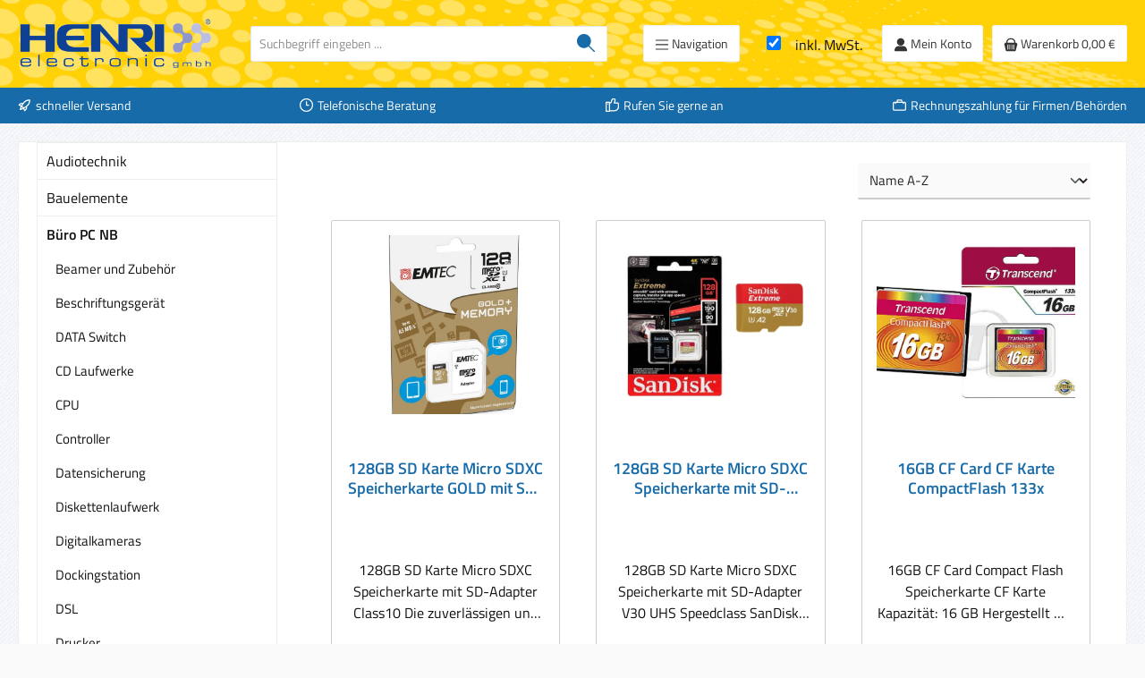

--- FILE ---
content_type: text/html; charset=UTF-8
request_url: https://www.henri.de/buero-pc-nb/speicherkarten.html
body_size: 30468
content:
<!DOCTYPE html>
<html lang="de-DE"
      itemscope="itemscope"
      itemtype="https://schema.org/WebPage">


    
                            
    <head>
        		                            <meta charset="utf-8">
            
                            <meta name="viewport"
                      content="width=device-width, initial-scale=1, shrink-to-fit=no">
            
                            <meta name="author"
                      content="">
                <meta name="robots"
                      content="index,follow">
                <meta name="revisit-after"
                      content="15 days">
                <meta name="keywords"
                      content="Speicherkarten">
                <meta name="description"
                      content="Speicherkarten">
            
                                                <meta property="og:url"
                          content="https://www.henri.de/buero-pc-nb/speicherkarten.html">
                    <meta property="og:type"
                          content="website">
                    <meta property="og:site_name"
                          content="HENRI elektronik">
                    <meta property="og:title"
                          content="Speicherkarten">
                    <meta property="og:description"
                          content="Speicherkarten">
                    <meta property="og:image"
                          content="https://www.henri.de/media/e8/01/85/1720559095/henri_transparent01909.gif?ts=1720559095">

                    <meta name="twitter:card"
                          content="summary">
                    <meta name="twitter:site"
                          content="HENRI elektronik">
                    <meta name="twitter:title"
                          content="Speicherkarten">
                    <meta name="twitter:description"
                          content="Speicherkarten">
                    <meta name="twitter:image"
                          content="https://www.henri.de/media/e8/01/85/1720559095/henri_transparent01909.gif?ts=1720559095">
                            
                            <meta itemprop="copyrightHolder"
                      content="HENRI elektronik">
                <meta itemprop="copyrightYear"
                      content="">
                <meta itemprop="isFamilyFriendly"
                      content="false">
                <meta itemprop="image"
                      content="https://www.henri.de/media/e8/01/85/1720559095/henri_transparent01909.gif?ts=1720559095">
            
                                            <meta name="theme-color"
                      content="#fafafa">
                            
                                                

	




    
        
                    <link rel="icon" href="https://www.henri.de/media/d6/45/75/1720215058/henri_transparent01908.gif?ts=1720215058">
        
                                <link rel="apple-touch-icon"
                  href="https://www.henri.de/media/d6/45/75/1720215058/henri_transparent01908.gif?ts=1720215058">
                    
                                    <link rel="canonical" href="https://www.henri.de/buero-pc-nb/speicherkarten.html">
                    
                    <title itemprop="name">
                Speicherkarten            </title>
        
        		                                                                <link rel="stylesheet"
                      href="https://www.henri.de/theme/d96146eb65db99ff22d34318198987ec/css/all.css?1768638902">
                                    

	





        
        
    
        
                    
    <script>
        window.features = JSON.parse('\u007B\u0022V6_5_0_0\u0022\u003Atrue,\u0022v6.5.0.0\u0022\u003Atrue,\u0022V6_6_0_0\u0022\u003Atrue,\u0022v6.6.0.0\u0022\u003Atrue,\u0022V6_7_0_0\u0022\u003Atrue,\u0022v6.7.0.0\u0022\u003Atrue,\u0022V6_8_0_0\u0022\u003Afalse,\u0022v6.8.0.0\u0022\u003Afalse,\u0022DISABLE_VUE_COMPAT\u0022\u003Atrue,\u0022disable.vue.compat\u0022\u003Atrue,\u0022ACCESSIBILITY_TWEAKS\u0022\u003Atrue,\u0022accessibility.tweaks\u0022\u003Atrue,\u0022TELEMETRY_METRICS\u0022\u003Afalse,\u0022telemetry.metrics\u0022\u003Afalse,\u0022FLOW_EXECUTION_AFTER_BUSINESS_PROCESS\u0022\u003Afalse,\u0022flow.execution.after.business.process\u0022\u003Afalse,\u0022PERFORMANCE_TWEAKS\u0022\u003Afalse,\u0022performance.tweaks\u0022\u003Afalse,\u0022CACHE_CONTEXT_HASH_RULES_OPTIMIZATION\u0022\u003Afalse,\u0022cache.context.hash.rules.optimization\u0022\u003Afalse,\u0022CACHE_REWORK\u0022\u003Afalse,\u0022cache.rework\u0022\u003Afalse,\u0022DEFERRED_CART_ERRORS\u0022\u003Afalse,\u0022deferred.cart.errors\u0022\u003Afalse,\u0022PRODUCT_ANALYTICS\u0022\u003Afalse,\u0022product.analytics\u0022\u003Afalse,\u0022REPEATED_PAYMENT_FINALIZE\u0022\u003Afalse,\u0022repeated.payment.finalize\u0022\u003Afalse,\u0022METEOR_TEXT_EDITOR\u0022\u003Afalse,\u0022meteor.text.editor\u0022\u003Afalse\u007D');
    </script>
        
                                                                                            <script data-acristagmanagercookie="true">
                        window.dataLayer = window.dataLayer || [];
                        function gtag() { dataLayer.push(arguments); }

                        (() => {
                            let analyticsStorageEnabled = false;
                            let adsEnabled = false;
                                                        analyticsStorageEnabled = document.cookie.split(';').some((item) => item.trim().includes('acris-tag-manager=1'));
                                                                                    adsEnabled = document.cookie.split(';').some((item) => item.trim().includes('acris-tag-manager=1'));
                            
                            gtag('consent', 'default', {
                                'ad_user_data': adsEnabled ? 'granted' : 'denied',
                                'ad_storage': adsEnabled ? 'granted' : 'denied',
                                'ad_personalization': adsEnabled ? 'granted' : 'denied',
                                'analytics_storage': analyticsStorageEnabled ? 'granted' : 'denied',
                                'functionality_storage': 'denied',
                                'personalization_storage': 'denied',
                                'security_storage': 'denied'
                            });
                        })();
                    </script>
                                    
                                                                        <script type="text/javascript">
                    (() => {
                        if( typeof CCM === 'undefined' || !CCM) {
                                                    }else{
                            if(CCM.acceptedCookies && CCM.acceptedCookies.includes('acris-tag-manager')) {
                                document.cookie = "acris-tag-manager=1; path=/; max-age=86400";
                            }
                        }
                        window.addEventListener('CookiebotOnLoad', function (e) {
                            if(typeof Cookiebot === 'undefined' || !Cookiebot) {
                                                            }else {
                                gtag('consent', 'update', {
                                    'security_storage': 'granted'
                                });
                            }
                        }, false);
                        window.addEventListener('CookiebotOnAccept', function (e) {
                            if(typeof Cookiebot === 'undefined' || !Cookiebot) {
                                                            }else {
                                if (Cookiebot.consent.marketing) {
                                    document.cookie = "acris-tag-manager=1; path=/; max-age=86400";
                                }
                            }
                        }, false);
                    })();
                </script>
                                        <script type="text/plain"
                        data-acris-tag-manager-app="true"
                        data-acris-tag-manager-app-options="{&quot;context&quot;:{&quot;controllerName&quot;:&quot;navigation&quot;,&quot;controllerAction&quot;:&quot;index&quot;,&quot;currency&quot;:{&quot;isoCode&quot;:&quot;EUR&quot;}}}"
                        data-acristagmanagercookie="true">
                    (function(w,d,s,l,i){w[l]=w[l]||[];w[l].push({'gtm.start':
                            new Date().getTime(),event:'gtm.js'});var f=d.getElementsByTagName(s)[0],
                        j=d.createElement(s),dl=l!='dataLayer'?'&l='+l:'';j.async=true;j.src=
                        'https://www.googletagmanager.com/gtm.js?id='+i+dl;f.parentNode.insertBefore(j,f);
                    })(window,document,'script','dataLayer','GTM-WC6H2LV9');
                </script>
                                                    <script type="text/plain"
                            data-acris-tag-manager-app-data-layer="true"
                            data-acristagmanagercookie="true">
                            dataLayer.push({event: null, ecommerce: null, google_tag_params: null});
    dataLayer.push({
                        'event': 'view_item_list',
                        'ecommerce': {
            'currencyCode': 'EUR',
                                                                'impressions': [{
                    'name': '128GB SD Karte Micro SDXC Speicherkarte GOLD mit SD-Adapter Class10',
                    'id': '64\u002D520\u002D01019',
                    'price': '21.95',
                    'brand': '',
                    'category': '',
                    'variant': '',
                    'list': 'Category',                    'position': '1'
                },{
                    'name': '128GB SD Karte Micro SDXC Speicherkarte mit SD-Adapter V30 UHS Speedclass',
                    'id': '64\u002D520\u002D00992',
                    'price': '26.95',
                    'brand': '',
                    'category': '',
                    'variant': '',
                    'list': 'Category',                    'position': '2'
                },{
                    'name': '16GB CF Card CF Karte CompactFlash 133x',
                    'id': '64\u002D520\u002D00697',
                    'price': '29.95',
                    'brand': '',
                    'category': '',
                    'variant': '',
                    'list': 'Category',                    'position': '3'
                },{
                    'name': '16GB SD Karte Micro SDHC Speicherkarte mit SD-Adapter Class10',
                    'id': '64\u002D520\u002D00721',
                    'price': '6.95',
                    'brand': '',
                    'category': '',
                    'variant': '',
                    'list': 'Category',                    'position': '4'
                },{
                    'name': '16GB SD Karte Micro SDHC Speicherkarte mit SD-Adapter Class10',
                    'id': '64\u002D520\u002D00898',
                    'price': '8.95',
                    'brand': '',
                    'category': '',
                    'variant': '',
                    'list': 'Category',                    'position': '5'
                },{
                    'name': '16GB SD Karte Micro SDHC Speicherkarte mit SD-Adapter Class10',
                    'id': '64\u002D520\u002D00722',
                    'price': '19.95',
                    'brand': '',
                    'category': '',
                    'variant': '',
                    'list': 'Category',                    'position': '6'
                },{
                    'name': '256GB SD Karte Micro SDXC Speicherkarte mit SD-Adapter Class10',
                    'id': '64\u002D520\u002D00964',
                    'price': '31.95',
                    'brand': '',
                    'category': '',
                    'variant': '',
                    'list': 'Category',                    'position': '7'
                },{
                    'name': '32GB SD Karte Micro SDHC Speicherkarte mit SD-Adapter CLASS10',
                    'id': '64\u002D520\u002D00916',
                    'price': '16.95',
                    'brand': '',
                    'category': '',
                    'variant': '',
                    'list': 'Category',                    'position': '8'
                },{
                    'name': '32GB SD Karte Micro SDXC Speicherkarte mit SD-Adapter V30 UHS Speedclass',
                    'id': '64\u002D520\u002D00897',
                    'price': '14.95',
                    'brand': '',
                    'category': '',
                    'variant': '',
                    'list': 'Category',                    'position': '9'
                },{
                    'name': '512GB SD Karte Micro SDXC Speicherkarte mit SD-Adapter EVO-Plus UHS-I',
                    'id': '64\u002D520\u002D01002',
                    'price': '79.95',
                    'brand': '',
                    'category': '',
                    'variant': '',
                    'list': 'Category',                    'position': '10'
                },{
                    'name': '64GB SD Karte Micro SDXC Speicherkarte mit SD-Adapter CLASS10',
                    'id': '64\u002D520\u002D00984',
                    'price': '36.95',
                    'brand': '',
                    'category': '',
                    'variant': '',
                    'list': 'Category',                    'position': '11'
                },{
                    'name': 'CardReader Kartenleser extern für SD Karten USB3',
                    'id': '64\u002D520\u002D01033',
                    'price': '9.95',
                    'brand': '',
                    'category': '',
                    'variant': '',
                    'list': 'Category',                    'position': '12'
                },{
                    'name': 'CardReader Kartenleser extern für SD Karten USB3',
                    'id': '64\u002D520\u002D01035',
                    'price': '9.95',
                    'brand': '',
                    'category': '',
                    'variant': '',
                    'list': 'Category',                    'position': '13'
                },{
                    'name': 'CardReader Kartenleser intern 3,5&quot; 16in1 mit 3Blenden USB und IEEE1394 Firewire Compact Flash',
                    'id': '64\u002D520\u002D00985',
                    'price': '19.95',
                    'brand': '',
                    'category': '',
                    'variant': '',
                    'list': 'Category',                    'position': '14'
                },{
                    'name': 'CardReader Kartenleser intern 3,5&quot; UCR 75-in-1 mit USB Anschluss',
                    'id': '64\u002D521\u002D00025',
                    'price': '12.9',
                    'brand': '',
                    'category': '',
                    'variant': '',
                    'list': 'Category',                    'position': '15'
                },{
                    'name': 'CardReader Kartenleser mit USC-C Port für SD Karten für Laptop Smartphone Tablet Notebook',
                    'id': '64\u002D520\u002D02000',
                    'price': '14.95',
                    'brand': '',
                    'category': '',
                    'variant': '',
                    'list': 'Category',                    'position': '16'
                },{
                    'name': 'CardReader mit 3-fach USB Hub mit integriertem Kartenleser und OTG Adapter',
                    'id': '53\u002D682\u002D00794',
                    'price': '16.95',
                    'brand': '',
                    'category': '',
                    'variant': '',
                    'list': 'Category',                    'position': '17'
                },],
                                            },
                                            'google_tag_params': {
                'ecomm_pagetype': 'category',
                'ecomm_prodid': '["64\u002D520\u002D01019","64\u002D520\u002D00992","64\u002D520\u002D00697","64\u002D520\u002D00721","64\u002D520\u002D00898","64\u002D520\u002D00722","64\u002D520\u002D00964","64\u002D520\u002D00916","64\u002D520\u002D00897","64\u002D520\u002D01002","64\u002D520\u002D00984","64\u002D520\u002D01033","64\u002D520\u002D01035","64\u002D520\u002D00985","64\u002D521\u002D00025","64\u002D520\u002D02000","53\u002D682\u002D00794"]',
                'ecomm_category': ''
            }
                });
                    </script>
                                                                                                
            <script>
                                    window.gtagActive = true;
                    window.gtagURL = 'https://www.googletagmanager.com/gtag/js?id=G-HCW8P17VZ8';
                                        window.controllerName = 'navigation';
                                        window.actionName = 'index';
                    window.activeRoute = 'frontend.navigation.page';
                    window.trackOrders = '1';
                    window.gtagTrackingId = 'G-HCW8P17VZ8';
                    window.dataLayer = window.dataLayer || [];
                    window.gtagConfig = {
                        'anonymize_ip': '',
                        'cookie_domain': 'none',
                        'cookie_prefix': '_swag_ga',
                    };

                    function gtag() { dataLayer.push(arguments); }
                            </script>
            
                        

    <!-- Shopware Analytics -->
    <script>
        window.shopwareAnalytics = {
            trackingId: '',
            merchantConsent: true,
            debug: false,
            storefrontController: 'Navigation',
            storefrontAction: 'index',
            storefrontRoute: 'frontend.navigation.page',
            storefrontCmsPageType:  'product_list' ,
        };
    </script>
    <!-- End Shopware Analytics -->
        

                            
            
                
                                    <script>
                    window.useDefaultCookieConsent = true;
                </script>
                    
                                                <script>
                window.activeNavigationId = '019070795d5470708dee9f5bc1a0cf96';
                window.activeRoute = 'frontend.navigation.page';
                window.activeRouteParameters = '\u007B\u0022_httpCache\u0022\u003Atrue,\u0022navigationId\u0022\u003A\u0022019070795d5470708dee9f5bc1a0cf96\u0022\u007D';
                window.router = {
                    'frontend.cart.offcanvas': '/checkout/offcanvas',
                    'frontend.cookie.offcanvas': '/cookie/offcanvas',
                    'frontend.cookie.groups': '/cookie/groups',
                    'frontend.checkout.finish.page': '/checkout/finish',
                    'frontend.checkout.info': '/widgets/checkout/info',
                    'frontend.menu.offcanvas': '/widgets/menu/offcanvas',
                    'frontend.cms.page': '/widgets/cms',
                    'frontend.cms.navigation.page': '/widgets/cms/navigation',
                    'frontend.country.country-data': '/country/country-state-data',
                    'frontend.app-system.generate-token': '/app-system/Placeholder/generate-token',
                    'frontend.gateway.context': '/gateway/context',
                    'frontend.cookie.consent.offcanvas': '/cookie/consent-offcanvas',
                    'frontend.account.login.page': '/account/login',
                    };
                window.salesChannelId = '01907079926973d0a82de794a4026b97';
            </script>
        
    

    <script>
        window.router['frontend.shopware_analytics.customer.data'] = '/storefront/script/shopware-analytics-customer'
    </script>

                                <script>
                
                window.breakpoints = JSON.parse('\u007B\u0022xs\u0022\u003A0,\u0022sm\u0022\u003A576,\u0022md\u0022\u003A768,\u0022lg\u0022\u003A992,\u0022xl\u0022\u003A1200,\u0022xxl\u0022\u003A1400\u007D');
            </script>
        
        
                			<script src="https://www.henri.de/theme/0190f9a4f4b773a2812791584ecb263d/assets/js/jquery-3.5.1.slim.min.js?1768638925"></script>
			
		        

                        
    <script>
        window.validationMessages = JSON.parse('\u007B\u0022required\u0022\u003A\u0022Die\u0020Eingabe\u0020darf\u0020nicht\u0020leer\u0020sein.\u0022,\u0022email\u0022\u003A\u0022Ung\\u00fcltige\u0020E\u002DMail\u002DAdresse.\u0020Die\u0020E\u002DMail\u0020ben\\u00f6tigt\u0020das\u0020Format\u0020\\\u0022nutzer\u0040beispiel.de\\\u0022.\u0022,\u0022confirmation\u0022\u003A\u0022Ihre\u0020Eingaben\u0020sind\u0020nicht\u0020identisch.\u0022,\u0022minLength\u0022\u003A\u0022Die\u0020Eingabe\u0020ist\u0020zu\u0020kurz.\u0022,\u0022grecaptcha\u0022\u003A\u0022Bitte\u0020akzeptieren\u0020Sie\u0020die\u0020technisch\u0020erforderlichen\u0020Cookies,\u0020um\u0020die\u0020reCAPTCHA\u002D\\u00dcberpr\\u00fcfung\u0020zu\u0020erm\\u00f6glichen.\u0022\u007D');
    </script>
        
                
                    <script>
                    window.maxiaTaxSwitch = {"pluginEnabled":true,"preselectAccountType":1,"showPopup":true,"popupTestMode":0,"popupProductPagesOnly":false,"isNet":false,"showOverlay":1,"cookieRequired":true,"cookieExpirationDays":30,"updateSettingUrl":"\/maxia-tax-switch","urlParameterName":"net","urlParameterHideModal":1,"popupUrl":"\/maxia-tax-switch\/popup"};
                </script>
    
                                                        <script>
                        window.themeJsPublicPath = 'https://www.henri.de/theme/d96146eb65db99ff22d34318198987ec/js/';
                    </script>
                                            <script type="text/javascript" src="https://www.henri.de/theme/d96146eb65db99ff22d34318198987ec/js/storefront/storefront.js?1768638902" defer></script>
                                            <script type="text/javascript" src="https://www.henri.de/theme/d96146eb65db99ff22d34318198987ec/js/swag-pay-pal/swag-pay-pal.js?1768638902" defer></script>
                                            <script type="text/javascript" src="https://www.henri.de/theme/d96146eb65db99ff22d34318198987ec/js/maxia-tax-switch6/maxia-tax-switch6.js?1768638902" defer></script>
                                            <script type="text/javascript" src="https://www.henri.de/theme/d96146eb65db99ff22d34318198987ec/js/frosh-platform-share-basket/frosh-platform-share-basket.js?1768638902" defer></script>
                                            <script type="text/javascript" src="https://www.henri.de/theme/d96146eb65db99ff22d34318198987ec/js/swag-analytics/swag-analytics.js?1768638902" defer></script>
                                            <script type="text/javascript" src="https://www.henri.de/theme/d96146eb65db99ff22d34318198987ec/js/acris-tag-manager-app-c-s/acris-tag-manager-app-c-s.js?1768638902" defer></script>
                                            <script type="text/javascript" src="https://www.henri.de/theme/d96146eb65db99ff22d34318198987ec/js/tcinn-theme-ware-electric/tcinn-theme-ware-electric.js?1768638902" defer></script>
                                                        

    
    

    
        
        
        
        
    
        
                            

                                
    <script>
        window.mollie_javascript_use_shopware = '0'
    </script>

            <script type="text/javascript" src="https://www.henri.de/bundles/molliepayments/mollie-payments.js?1768638473" defer></script>
    



    <!-- SMART -->
    <script>(function(w,d,s,l,i){w[l]=w[l]||[];w[l].push({'gtm.start':new Date().getTime(),event:'gtm.js'});var f=d.getElementsByTagName(s)[0],j=d.createElement(s);j.async=true;j.src="https://gtm.henri.de/bavjogxqhl.js?"+i;f.parentNode.insertBefore(j,f);})(window,document,'script','dataLayer','4pcrj=aWQ9R1RNLU5LNVNMOEM4&sort=asc');</script>
    <!-- SMART -->
    </head>

        <body class="is-ctl-navigation is-act-index is-active-route-frontend-navigation-page themeware twt-electric twt-header-type-1 twt-full-width-boxed twt-is-cms-product-list twt-cms-styling">

            
                
    
    
            <div id="page-top" class="skip-to-content bg-primary-subtle text-primary-emphasis overflow-hidden" tabindex="-1">
            <div class="container skip-to-content-container d-flex justify-content-center visually-hidden-focusable">
                                                                                        <a href="#content-main" class="skip-to-content-link d-inline-flex text-decoration-underline m-1 p-2 fw-bold gap-2">
                                Zum Hauptinhalt springen
                            </a>
                                            
                                                                        <a href="#header-main-search-input" class="skip-to-content-link d-inline-flex text-decoration-underline m-1 p-2 fw-bold gap-2 d-none d-sm-block">
                                Zur Suche springen
                            </a>
                                            
                                                                        <a href="#main-navigation-menu" class="skip-to-content-link d-inline-flex text-decoration-underline m-1 p-2 fw-bold gap-2 d-none d-lg-block">
                                Zur Hauptnavigation springen
                            </a>
                                                                        </div>
        </div>
        
        <!-- SMART (noscript) -->
    <noscript><iframe src="https://gtm.henri.de/ns.html?id=GTM-NK5SL8C8" height="0" width="0" style="display:none;visibility:hidden"></iframe></noscript>
    <!-- SMART (noscript) -->
    						                    <noscript><iframe src="https://www.googletagmanager.com/ns.html?id=GTM-WC6H2LV9"
                          height="0" width="0" style="display:none;visibility:hidden"></iframe></noscript>
                    <noscript class="noscript-main">
                
    <div role="alert"
         aria-live="polite"
         class="alert alert-info d-flex align-items-center">

                                                                        
                                                        
        
        
        
                                    
                <span class="icon icon-info" aria-hidden="true">
                                        <svg xmlns="http://www.w3.org/2000/svg" xmlns:xlink="http://www.w3.org/1999/xlink" width="24" height="24" viewBox="0 0 24 24"><defs><path d="M12 7c.5523 0 1 .4477 1 1s-.4477 1-1 1-1-.4477-1-1 .4477-1 1-1zm1 9c0 .5523-.4477 1-1 1s-1-.4477-1-1v-5c0-.5523.4477-1 1-1s1 .4477 1 1v5zm11-4c0 6.6274-5.3726 12-12 12S0 18.6274 0 12 5.3726 0 12 0s12 5.3726 12 12zM12 2C6.4772 2 2 6.4772 2 12s4.4772 10 10 10 10-4.4772 10-10S17.5228 2 12 2z" id="icons-default-info" /></defs><use xlink:href="#icons-default-info" fill="#758CA3" fill-rule="evenodd" /></svg>
                    </span>

                                                        
                                    
                    <div class="alert-content-container">
                                                    
                                                            Um unseren Shop in vollem Umfang nutzen zu können, empfehlen wir Ihnen Javascript in Ihrem Browser zu aktivieren.
                                    
                                                                </div>
            </div>
            </noscript>
        

                    		
		
		            
    
        <header class="header-main">
                            <div class="container">
                        			
	
    					        <div class="row align-items-center header-row">
                            <div class="col-12 col-lg-auto header-logo-col pb-sm-2 my-3 m-lg-0">
                        <div class="header-logo-main text-center">
                    <a class="header-logo-main-link"
               href="/"
               title="Zur Startseite gehen">
                				                    <picture class="header-logo-picture d-block m-auto">
                                                                            
                                                                                    <source srcset="https://www.henri.de/media/d6/45/75/1720215058/henri_transparent01908.gif?ts=1720215058"
                                        media="(max-width: 767px)">
                                                    
                                                                                    <img src="https://www.henri.de/media/e8/01/85/1720559095/henri_transparent01909.gif?ts=1720559095"
                                     alt="Zur Startseite gehen"
                                     class="img-fluid header-logo-main-img">
                                                                        </picture>
                
	
					
		            </a>
            </div>
                </div>
            
            					                <div class="col-12 order-2 col-sm order-sm-1 header-search-col">
                    <div class="row">
                        <div class="col-sm-auto d-none d-sm-block d-lg-none">
                                                            <div class="nav-main-toggle">
                                                                            <button
                                            class="btn nav-main-toggle-btn header-actions-btn"
                                            type="button"
                                            data-off-canvas-menu="true"
                                            aria-label="Menü"
                                        >
                                            				    
        
        
        
                        


    










    <span class="icon icon-themeware icon-stack icon-solid" aria-hidden="true"><?xml version="1.0" encoding="utf-8"?><svg  xmlns="http://www.w3.org/2000/svg" viewBox="0 0 24 24"><path d="M2,5.38H22a.88.88,0,0,0,0-1.75H2A.88.88,0,0,0,2,5.38Z"/><path d="M22,11H2a.88.88,0,0,0,0,1.75H22A.88.88,0,0,0,22,11Z"/><path d="M22,18.63H2a.88.88,0,0,0,0,1.75H22a.88.88,0,0,0,0-1.75Z"/></svg></span>








    	
		<span class="header-nav-main-toggle-label">
		Navigation
	</span>
                                        </button>
                                                                    </div>
                                                    </div>
                        <div class="col">
                            
    <div class="collapse"
         id="searchCollapse">
        <div class="header-search my-2 m-sm-auto">
                            <form action="/search"
                      method="get"
                      data-search-widget="true"
                      data-search-widget-options="{&quot;searchWidgetMinChars&quot;:2}"
                      data-url="/suggest?search="
                      class="header-search-form js-search-form">
                    		                        <div class="input-group">
                                                            <input
                                    type="search"
                                    id="header-main-search-input"
                                    name="search"
                                    class="form-control header-search-input"
                                    autocomplete="off"
                                    autocapitalize="off"
                                    placeholder="Suchbegriff eingeben ..."
                                    aria-label="Suchbegriff eingeben ..."
                                    role="combobox"
                                    aria-autocomplete="list"
                                    aria-controls="search-suggest-listbox"
                                    aria-expanded="false"
                                    aria-describedby="search-suggest-result-info"
                                    value="">
                            
                            	<button type="submit"
			class="btn header-search-btn"
			aria-label="Suchen"
	>
		<span class="header-search-icon">
													    
        
        
        
                        


    










    <span class="icon icon-themeware icon-search icon-solid" aria-hidden="true"><?xml version="1.0" encoding="utf-8"?><svg  xmlns="http://www.w3.org/2000/svg" viewBox="0 0 24 24"><path d="M22.6,21.52l-6.39-6.39A8.58,8.58,0,1,0,15,16.33l6.42,6.42A.88.88,0,0,0,22,23a.85.85,0,0,0,.61-.25A.87.87,0,0,0,22.6,21.52Z"/></svg></span>








    					</span>
	</button>

                                                            <button class="btn header-close-btn js-search-close-btn d-none"
                                        type="button"
                                        aria-label="Die Dropdown-Suche schließen">
                                    <span class="header-close-icon">
                                            
        
        
        
                                    
                <span class="icon icon-x" aria-hidden="true">
                                        <svg xmlns="http://www.w3.org/2000/svg" xmlns:xlink="http://www.w3.org/1999/xlink" width="24" height="24" viewBox="0 0 24 24"><defs><path d="m10.5858 12-7.293-7.2929c-.3904-.3905-.3904-1.0237 0-1.4142.3906-.3905 1.0238-.3905 1.4143 0L12 10.5858l7.2929-7.293c.3905-.3904 1.0237-.3904 1.4142 0 .3905.3906.3905 1.0238 0 1.4143L13.4142 12l7.293 7.2929c.3904.3905.3904 1.0237 0 1.4142-.3906.3905-1.0238.3905-1.4143 0L12 13.4142l-7.2929 7.293c-.3905.3904-1.0237.3904-1.4142 0-.3905-.3906-.3905-1.0238 0-1.4143L10.5858 12z" id="icons-default-x" /></defs><use xlink:href="#icons-default-x" fill="#758CA3" fill-rule="evenodd" /></svg>
                    </span>

                                        </span>
                                </button>
                                                    </div>
                    

					                </form>
                    </div>
    </div>
                        </div>
                    </div>
                </div>
            

	
                            <div class="col-12 order-1 col-sm-auto order-sm-2 header-actions-col">
                    <div class="row g-0">
                        		
	
				
	
			
			
																				
								
				
				
					
			<div class="col d-lg-block d-sm-none">
		<div class="menu-button">

							<button
                    class="btn nav-main-toggle-btn header-actions-btn"
					type="button"
					data-off-canvas-menu="true"
					aria-label="Menü"
					title="Navigation"
				>
																														    
        
        
        
                        


    










    <span class="icon icon-themeware icon-stack icon-solid" aria-hidden="true"><?xml version="1.0" encoding="utf-8"?><svg  xmlns="http://www.w3.org/2000/svg" viewBox="0 0 24 24"><path d="M2,5.38H22a.88.88,0,0,0,0-1.75H2A.88.88,0,0,0,2,5.38Z"/><path d="M22,11H2a.88.88,0,0,0,0,1.75H22A.88.88,0,0,0,22,11Z"/><path d="M22,18.63H2a.88.88,0,0,0,0,1.75H22a.88.88,0,0,0,0-1.75Z"/></svg></span>








    											
										<span class="header-nav-main-toggle-label">
						Navigation
					</span>
				</button>
			
		</div>
	</div>

                                                        <div class="col-auto maxia-tax-switch-col">
                    
                
                
                        
            <div class="maxia-tax-switch maxia-tax-switch-checkbox"
             id="maxiaTaxSwitchHeader">
                            <div class="form-check form-switch" aria-hidden="true">
                    <input type="checkbox"
                           class="form-check-input"
                           autocomplete="off"
                           role="switch"
                           id="maxiaTaxSwitchHeaderInput"
                           tabindex="-1"
                                                          checked
                                               >
                                            <label class="form-check-label" for="maxiaTaxSwitchHeaderInput">
                                                            inkl. MwSt.
                                                                                </label>
                                    </div>

                                    <form class="maxia-tax-switch-form"
                          action="/maxia-tax-switch"
                          method="post">

                        <button class="btn btn-link maxia-tax-switch-link is-input-overlay"
                                aria-label="Preisdarstellung zu exkl. MwSt. ändern (inkl. MwSt. ist die aktuelle Einstellung)"
                                type="submit"
                                name="net"
                                value="1">
                                                            inkl. MwSt.
                                                    </button>
                    </form>
                                    </div>
                    </div>
            
    		
		
					
		
		
	<div class="d-sm-none col-auto twt-search-col">
		  <div class="search-toggle">
				<button class="btn header-actions-btn search-toggle-btn js-search-toggle-btn collapsed"
						type="button"
						data-bs-toggle="collapse"
						data-bs-target="#searchCollapse"
						aria-expanded="false"
						aria-controls="searchCollapse"
						aria-label="Suchen"
				>
										<span class="header-search-toggle-icon">
													    
        
        
        
                        


    










    <span class="icon icon-themeware icon-search icon-solid" aria-hidden="true"><?xml version="1.0" encoding="utf-8"?><svg  xmlns="http://www.w3.org/2000/svg" viewBox="0 0 24 24"><path d="M22.6,21.52l-6.39-6.39A8.58,8.58,0,1,0,15,16.33l6.42,6.42A.88.88,0,0,0,22,23a.85.85,0,0,0,.61-.25A.87.87,0,0,0,22.6,21.52Z"/></svg></span>








    						
													    
        
        
        
                        


    










    <span class="icon icon-themeware icon-x icon-solid" aria-hidden="true"><?xml version="1.0" encoding="utf-8"?><svg  xmlns="http://www.w3.org/2000/svg" viewBox="0 0 24 24"><path d="M13.2,12l9.05-9.06a.84.84,0,1,0-1.19-1.19L12,10.8l-9.06-9A.84.84,0,0,0,1.75,2.94L10.8,12l-9,9.06a.84.84,0,0,0,0,1.19.83.83,0,0,0,1.19,0l9.06-9,9.06,9.05a.83.83,0,0,0,1.19,0,.84.84,0,0,0,0-1.19Z"/></svg></span>








    											</span>

										<span class="header-search-toggle-name">
						Suche
					</span>
				</button>
		  </div>
	 </div>


                        
                                                
    						                            <div class="col-auto">
                                <div class="account-menu">
                                        <div class="dropdown">
        							<button class="btn account-menu-btn header-actions-btn"
				type="button"
				id="accountWidget"
				data-account-menu="true"
				data-bs-toggle="dropdown"
				aria-haspopup="true"
				aria-expanded="false"
				aria-label="Mein Konto"
				title="Mein Konto"
		>
						<span class="header-account-icon">
													    
        
        
        
                        


    










    <span class="icon icon-themeware icon-avatar icon-solid" aria-hidden="true"><?xml version="1.0" encoding="utf-8"?><svg  xmlns="http://www.w3.org/2000/svg" viewBox="0 0 24 24"><path d="M11.84,13.51A6.26,6.26,0,1,0,5.58,7.26,6.26,6.26,0,0,0,11.84,13.51Z"/><path d="M22.57,20.87A9.75,9.75,0,0,0,21,16.78a6.46,6.46,0,0,0-5.24-2.61H8.29A6.5,6.5,0,0,0,3,16.78a9.75,9.75,0,0,0-1.56,4.09,1.87,1.87,0,0,0,.42,1.49A1.83,1.83,0,0,0,3.24,23H20.76a1.83,1.83,0,0,0,1.39-.64A1.87,1.87,0,0,0,22.57,20.87Z"/></svg></span>








    							</span>

									<span class="header-account-name">
				Mein Konto
			</span>

								</button>

	
                    <div class="dropdown-menu dropdown-menu-end account-menu-dropdown js-account-menu-dropdown"
                 aria-labelledby="accountWidget">
                


                                    
            

            <div class="offcanvas-header">
                            <button class="btn btn-secondary offcanvas-close js-offcanvas-close">
                                                
        
        
        
                                    
                <span class="icon icon-x icon-sm" aria-hidden="true">
                                        <svg xmlns="http://www.w3.org/2000/svg" xmlns:xlink="http://www.w3.org/1999/xlink" width="24" height="24" viewBox="0 0 24 24"><use xlink:href="#icons-default-x" fill="#758CA3" fill-rule="evenodd" /></svg>
                    </span>

                        
                                            Menü schließen
                                    </button>
                    </div>
    
            <div class="offcanvas-body">
                <div class="account-menu">
                                    <div class="dropdown-header account-menu-header">
                    Ihr Konto
                </div>
                    
                                    <div class="account-menu-login">
                                            <a href="/account/login"
                           title="Anmelden"
                           class="btn btn-primary account-menu-login-button">
                            Anmelden
                        </a>
                    
                                            <div class="account-menu-register">
                            oder
                            <a href="/account/login"
                               title="Registrieren">
                                registrieren
                            </a>
                        </div>
                                    </div>
                    
                    <div class="account-menu-links">
                    <div class="header-account-menu">
        <div class="card account-menu-inner">
                                        
                                                <nav class="list-group list-group-flush account-aside-list-group">
                            
                                                                <a href="/account"
                                   title="Übersicht"
                                   class="list-group-item list-group-item-action account-aside-item"
                                   >
                                    Übersicht
                                </a>
                            
                                                            <a href="/account/profile"
                                   title="Persönliches Profil"
                                   class="list-group-item list-group-item-action account-aside-item"
                                   >
                                    Persönliches Profil
                                </a>
                            
                                                                                                                            <a href="/account/address"
                                   title="Adressen"
                                   class="list-group-item list-group-item-action account-aside-item"
                                   >
                                    Adressen
                                </a>
                            
                                                            <a href="/account/order"
                                   title="Bestellungen"
                                   class="list-group-item list-group-item-action account-aside-item"
                                   >
                                    Bestellungen
                                </a>
                                                    

            
            



                        </nav>
                            
                                                </div>
    </div>
            </div>
            </div>
        </div>
                </div>
            </div>
                                </div>
                            </div>
                        

	

                                                
    						                            <div class="col-auto">
                                <div
                                    class="header-cart"
                                    data-off-canvas-cart="true"
                                >
                                    <a
                                        class="btn header-cart-btn header-actions-btn"
                                        href="/checkout/cart"
                                        data-cart-widget="true"
                                        title="Warenkorb"
                                        aria-labelledby="cart-widget-aria-label"
                                        aria-haspopup="true"
                                    >
                                        					<span class="header-cart-icon">
															    
        
        
        
                        


    










    <span class="icon icon-themeware icon-basket icon-solid" aria-hidden="true"><?xml version="1.0" encoding="utf-8"?><svg  xmlns="http://www.w3.org/2000/svg" viewBox="0 0 24 24"><path d="M22.79,10.71l-.64-1.22a1.88,1.88,0,0,0-1.68-1h-.92A.94.94,0,0,0,19.7,8C19.7,5.58,18.09,1,12,1S4.34,5.66,4.34,8.1a1.16,1.16,0,0,0,.07.37H3.53a1.88,1.88,0,0,0-1.68,1l-.64,1.22a1.91,1.91,0,0,0,0,1.74l.41.79,2,8.28A1.89,1.89,0,0,0,5.5,23h13a1.89,1.89,0,0,0,1.84-1.44l2-8.28.41-.79A1.91,1.91,0,0,0,22.79,10.71Zm-15,8.89a.63.63,0,0,1-1.25,0V12.18a.63.63,0,1,1,1.25,0Zm3.25,0a.63.63,0,0,1-1.25,0V12.18a.63.63,0,1,1,1.25,0Zm3.26,0a.63.63,0,0,1-1.25,0V12.18a.63.63,0,1,1,1.25,0Zm3.25,0a.63.63,0,0,1-1.25,0V12.18a.63.63,0,1,1,1.25,0ZM6.26,8.47a1,1,0,0,0,.08-.37C6.34,7.59,6.54,3,12,3S17.69,7.48,17.7,8a1,1,0,0,0,.14.49Z"/></svg></span>








    				
					</span>

				<span class="header-cart-name">
			Warenkorb
		</span>

		
				<span class="header-cart-total">
			0,00 €
		</span>

	                                    </a>
                                </div>
                            </div>
                        

	

                                            </div>
                </div>
                    </div>
    

	                </div>
                    </header>
    
    		
			
	
	
		
		
				






	 					
	
	


	
	
	
	

	

	
	<section id="twt-usp-bar"			 class="twt-usp-bar is-header is-small layout-1 top"
			 data-twt-usp-bar-position="3"			 data-twt-usp-bar-usps="5"
			 role="region"
			 aria-label="Darum lohnt sich Einkaufen bei uns"
	>

					<div class="twt-usp-bar-container container">
				<div class="twt-usp-bar-items">
					





 



                            
            
                
                                    <div class="twt-usp-bar-item twt-usp-1 item-1">
                    <div class="item-icon">
                                                
		
					    
        
        
        
                                    
                <span class="icon icon-rocket" aria-hidden="true">
                                        <svg xmlns="http://www.w3.org/2000/svg" xmlns:xlink="http://www.w3.org/1999/xlink" width="24" height="24" viewBox="0 0 24 24"><defs><path d="M5.2213 14.4042a12.7324 12.7324 0 0 0-3.4638-1.434c-.7541-.1886-1.0142-1.1277-.4646-1.6773l1.8284-1.8284A5 5 0 0 1 6.657 8h2.47l.47-.6462A13 13 0 0 1 20.1107 2H21c.5523 0 1 .4477 1 1v.8893a13 13 0 0 1-5.3538 10.5136l-.4355.3167.2102.8407a5 5 0 0 1-1.3152 4.7482l-2.3986 2.3986c-.5496.5496-1.4887.2895-1.6772-.4646a12.7324 12.7324 0 0 0-1.434-3.4638 41.8718 41.8718 0 0 1-5.2797 2.17c-.7817.2606-1.5255-.4832-1.2649-1.265a41.8718 41.8718 0 0 1 2.17-5.2795zm.9287-1.7747A41.8718 41.8718 0 0 1 7.7358 10h-1.079a3 3 0 0 0-2.1213.8787l-.661.661c.794.2997 1.5546.665 2.2755 1.0898zm8.309 3.33a41.8717 41.8717 0 0 1-3.0885 1.8905 14.7187 14.7187 0 0 1 1.0897 2.2755l1.2313-1.2312a3 3 0 0 0 .789-2.849l-.0214-.0858zm-4.2242.2328a39.8717 39.8717 0 0 0 4.292-2.721l.943-.6859a11 11 0 0 0 4.5296-8.7848A11 11 0 0 0 11.2146 8.53l-.686.9432a39.8717 39.8717 0 0 0-2.721 4.2919 14.762 14.762 0 0 1 2.4272 2.4271zm-1.8172.936a12.7602 12.7602 0 0 0-1.5459-1.5459c-.4347.9-.8358 1.8167-1.202 2.748a39.8718 39.8718 0 0 0 2.7479-1.2021z" id="icons-default-rocket" /></defs><use xlink:href="#icons-default-rocket" fill="#758CA3" fill-rule="evenodd" /></svg>
                    </span>

    
	                    </div>
                    <div class="item-label">
                        <div class="item-title">schneller Versand</div>
                                            </div>
                </div>
                    
    
                
                                    <div class="twt-usp-bar-item twt-usp-2 item-2">
                    <div class="item-icon">
                                                
		
					    
        
        
        
                                    
                <span class="icon icon-clock" aria-hidden="true">
                                        <svg xmlns="http://www.w3.org/2000/svg" xmlns:xlink="http://www.w3.org/1999/xlink" width="24" height="24" viewBox="0 0 24 24"><defs><path d="M13 11V6c0-.5523-.4477-1-1-1s-1 .4477-1 1v6c0 .5523.4477 1 1 1h4c.5523 0 1-.4477 1-1s-.4477-1-1-1h-3zm-1 13C5.3726 24 0 18.6274 0 12S5.3726 0 12 0s12 5.3726 12 12-5.3726 12-12 12zm0-2c5.5228 0 10-4.4772 10-10S17.5228 2 12 2 2 6.4772 2 12s4.4772 10 10 10z" id="icons-default-clock" /></defs><use xlink:href="#icons-default-clock" fill="#758CA3" fill-rule="evenodd" /></svg>
                    </span>

    
	                    </div>
                    <div class="item-label">
                        <div class="item-title">Telefonische Beratung</div>
                                            </div>
                </div>
                    
    
                
                                    <div class="twt-usp-bar-item twt-usp-3 item-3">
                    <div class="item-icon">
                                                
		
					    
        
        
        
                                    
                <span class="icon icon-thumb-up" aria-hidden="true">
                                        <svg xmlns="http://www.w3.org/2000/svg" xmlns:xlink="http://www.w3.org/1999/xlink" width="24" height="24" viewBox="0 0 24 24"><defs><path d="M4 9c.5523 0 1 .4477 1 1s-.4477 1-1 1-1-.4477-1-1 .4477-1 1-1zm4-2h.2457a1 1 0 0 0 .9615-.7253l1.1711-4.0989A3 3 0 0 1 13.263 0h1.76c1.6568 0 3 1.3431 3 3a3 3 0 0 1-.1155.8242L17 7h4c1.6569 0 3 1.3431 3 3v5c0 4.4183-3.5817 8-8 8H8c0 .5523-.4477 1-1 1H1c-.5523 0-1-.4477-1-1V7c0-.5523.4477-1 1-1h6c.5523 0 1 .4477 1 1zM6 8H2v14h4V8zm2 1v12h8c3.3137 0 6-2.6863 6-6v-5c0-.5523-.4477-1-1-1h-6.6515l1.6358-5.7253A1 1 0 0 0 16.0228 3c0-.5523-.4477-1-1-1H13.263a1 1 0 0 0-.9615.7253l-1.1711 4.0989A3 3 0 0 1 8.2457 9H8z" id="icons-default-thumb-up" /></defs><use xlink:href="#icons-default-thumb-up" fill="#758CA3" fill-rule="evenodd" /></svg>
                    </span>

    
	                    </div>
                    <div class="item-label">
                        <div class="item-title">Rufen Sie gerne an</div>
                                            </div>
                </div>
                    
    
                
                                    <div class="twt-usp-bar-item twt-usp-4 item-4">
                    <div class="item-icon">
                                                
		
					    
        
        
        
                                    
                <span class="icon icon-briefcase" aria-hidden="true">
                                        <svg xmlns="http://www.w3.org/2000/svg" xmlns:xlink="http://www.w3.org/1999/xlink" width="24" height="24" viewBox="0 0 24 24"><defs><path d="M20 8v1c0 .5523-.4477 1-1 1s-1-.4477-1-1V8H6v1c0 .5523-.4477 1-1 1s-1-.4477-1-1V8H3c-.5523 0-1 .4477-1 1v10c0 .5523.4477 1 1 1h18c.5523 0 1-.4477 1-1V9c0-.5523-.4477-1-1-1h-1zM7 6V4c0-1.1046.8954-2 2-2h6c1.1046 0 2 .8954 2 2v2h4c1.6569 0 3 1.3431 3 3v10c0 1.6569-1.3431 3-3 3H3c-1.6569 0-3-1.3431-3-3V9c0-1.6569 1.3431-3 3-3h4zm2 0h6V4H9v2z" id="icons-default-briefcase" /></defs><use xlink:href="#icons-default-briefcase" fill="#758CA3" fill-rule="evenodd" /></svg>
                    </span>

    
	                    </div>
                    <div class="item-label">
                        <div class="item-title">Rechnungszahlung für Firmen/Behörden</div>
                                            </div>
                </div>
                    
    
        
                
                                    <div class="twt-usp-bar-item twt-usp-5 item-6">
                    <div class="item-icon">
                                                
		
					    
        
        
        
                                    
                <span class="icon icon-headset" aria-hidden="true">
                                        <svg xmlns="http://www.w3.org/2000/svg" xmlns:xlink="http://www.w3.org/1999/xlink" width="24" height="24" viewBox="0 0 24 24"><defs><path d="M2 11v4h2v-4H2zm20-2c1.1046 0 2 .8954 2 2v4c0 1.1046-.8954 2-2 2v3c0 1.6569-1.3431 3-3 3h-1c0 .5523-.4477 1-1 1h-2c-.5523 0-1-.4477-1-1v-2c0-.5523.4477-1 1-1h2c.5523 0 1 .4477 1 1h1c.5523 0 1-.4477 1-1v-3c-1.1046 0-2-.8954-2-2v-4c0-1.1046.8954-2 2-2 0-3.866-3.134-7-7-7h-2C7.134 2 4 5.134 4 9c1.1046 0 2 .8954 2 2v4c0 1.1046-.8954 2-2 2H2c-1.1046 0-2-.8954-2-2v-4c0-1.1046.8954-2 2-2 0-4.9706 4.0294-9 9-9h2c4.9706 0 9 4.0294 9 9zm-2 2v4h2v-4h-2z" id="icons-default-headset" /></defs><use xlink:href="#icons-default-headset" fill="#758CA3" fill-rule="evenodd" /></svg>
                    </span>

    
	                    </div>
                    <div class="item-label">
                        <div class="item-title">Telefon: +49 (0)7362 - 919093</div>
                                            </div>
                </div>
                    
    				</div>

																
											</div>
		
	</section>
	
                        <div class="d-none js-navigation-offcanvas-initial-content">
                                    


                                    
            

            <div class="offcanvas-header">
                            <button class="btn btn-secondary offcanvas-close js-offcanvas-close">
                                                
        
        
        
                                    
                <span class="icon icon-x icon-sm" aria-hidden="true">
                                        <svg xmlns="http://www.w3.org/2000/svg" xmlns:xlink="http://www.w3.org/1999/xlink" width="24" height="24" viewBox="0 0 24 24"><use xlink:href="#icons-default-x" fill="#758CA3" fill-rule="evenodd" /></svg>
                    </span>

                        
                                            Menü schließen
                                    </button>
                    </div>
    
            <div class="offcanvas-body">
                                            <nav class="nav navigation-offcanvas-actions">
                        
            
                        
                

                                
                        </nav>
    

    
                <div class="navigation-offcanvas-container"></div>
            </div>
                                </div>
            

        
                                        


                
                    <main class="content-main" id="content-main">
                                    <div class="flashbags container">
                                            </div>
                
                    <div class="container-main">
                        
        
                                        
        
            
    
        
        
            
        
            
        
                
                            
        
        
        
        

        
                            
                                    
                                            
                        
                            
            
                                                                        <div class="cms-page">
                                            
    <div class="cms-sections">
                                            
            
            
            
                                        
                                    
                            <div class="cms-section  pos-0 cms-section-default"
                     style="">

                                <section class="cms-section-default boxed">
            </section>
                </div>
                                                        
            
            
            
                                        
                                    
                            <div class="cms-section  pos-1 cms-section-sidebar"
                     style="">

                                
    <div class="cms-section-sidebar cms-section-sidebar-mobile-wrap boxed">
                    <div class="row">

                                
                        
        
        
        
    <div class="cms-section-sidebar-sidebar-content col-lg-4 col-xl-3">
        
                                        
                    
                                                
            
            
            
        
                    
                
                
    
    
    
    
            
                
                
                        
    <div
        class="cms-block hidden-mobile  pos-0 cms-block-category-navigation position-relative"
            >
                            
                
                    <div class="cms-block-container"
                 style="padding: 0 0 30px 0;">
                                    <div class="cms-block-container-row row cms-row has--sidebar">
                            
    <div class="col-12" data-cms-element-id="0191db953ccb731da755b4f2f5e6accb">
                    
    <div class="cms-element-category-navigation">
                    <div class="category-navigation-box">
                    
                                
                
        
            <ul class="category-navigation level-0">
                                                                                            
                                    <li class="category-navigation-entry">
                                                                                                                        <a class="category-navigation-link"
                                        href="https://www.henri.de/audiotechnik.html"
                                        >
                                                                                    Audiotechnik
                                                                            </a>
                                                                                                        </li>
                                                                                                            
                                    <li class="category-navigation-entry">
                                                                                                                        <a class="category-navigation-link"
                                        href="https://www.henri.de/bauelemente.html"
                                        >
                                                                                    Bauelemente
                                                                            </a>
                                                                                                        </li>
                                                                                                            
                                    <li class="category-navigation-entry">
                                                                                                                        <a class="category-navigation-link in-path"
                                        href="https://www.henri.de/buero-pc-nb.html"
                                        >
                                                                                    Büro PC NB
                                                                            </a>
                                                            
                                                                                                    
    
        
            <ul class="category-navigation level-1">
                                                                                            
                                    <li class="category-navigation-entry">
                                                                                                                        <a class="category-navigation-link"
                                        href="https://www.henri.de/buero-pc-nb/beamer-und-zubehoer.html"
                                        >
                                                                                    Beamer und Zubehör
                                                                            </a>
                                                                                                        </li>
                                                                                                            
                                    <li class="category-navigation-entry">
                                                                                                                        <a class="category-navigation-link"
                                        href="https://www.henri.de/buero-pc-nb/beschriftungsgeraet.html"
                                        >
                                                                                    Beschriftungsgerät
                                                                            </a>
                                                                                                        </li>
                                                                                                            
                                    <li class="category-navigation-entry">
                                                                                                                        <a class="category-navigation-link"
                                        href="https://www.henri.de/buero-pc-nb/data-switch.html"
                                        >
                                                                                    DATA Switch
                                                                            </a>
                                                                                                        </li>
                                                                                                            
                                    <li class="category-navigation-entry">
                                                                                                                        <a class="category-navigation-link"
                                        href="https://www.henri.de/buero-pc-nb/cd-laufwerke.html"
                                        >
                                                                                    CD Laufwerke
                                                                            </a>
                                                                                                        </li>
                                                                                                            
                                    <li class="category-navigation-entry">
                                                                                                                        <a class="category-navigation-link"
                                        href="https://www.henri.de/buero-pc-nb/cpu.html"
                                        >
                                                                                    CPU
                                                                            </a>
                                                                                                        </li>
                                                                                                            
                                    <li class="category-navigation-entry">
                                                                                                                        <a class="category-navigation-link"
                                        href="https://www.henri.de/buero-pc-nb/controller.html"
                                        >
                                                                                    Controller
                                                                            </a>
                                                                                                        </li>
                                                                                                            
                                    <li class="category-navigation-entry">
                                                                                                                        <a class="category-navigation-link"
                                        href="https://www.henri.de/buero-pc-nb/datensicherung.html"
                                        >
                                                                                    Datensicherung
                                                                            </a>
                                                                                                        </li>
                                                                                                            
                                    <li class="category-navigation-entry">
                                                                                                                        <a class="category-navigation-link"
                                        href="https://www.henri.de/buero-pc-nb/diskettenlaufwerk.html"
                                        >
                                                                                    Diskettenlaufwerk
                                                                            </a>
                                                                                                        </li>
                                                                                                            
                                    <li class="category-navigation-entry">
                                                                                                                        <a class="category-navigation-link"
                                        href="https://www.henri.de/buero-pc-nb/digitalkameras.html"
                                        >
                                                                                    Digitalkameras
                                                                            </a>
                                                                                                        </li>
                                                                                                            
                                    <li class="category-navigation-entry">
                                                                                                                        <a class="category-navigation-link"
                                        href="https://www.henri.de/buero-pc-nb/dockingstation.html"
                                        >
                                                                                    Dockingstation
                                                                            </a>
                                                                                                        </li>
                                                                                                            
                                    <li class="category-navigation-entry">
                                                                                                                        <a class="category-navigation-link"
                                        href="https://www.henri.de/buero-pc-nb/dsl.html"
                                        >
                                                                                    DSL
                                                                            </a>
                                                                                                        </li>
                                                                                                            
                                    <li class="category-navigation-entry">
                                                                                                                        <a class="category-navigation-link"
                                        href="https://www.henri.de/buero-pc-nb/drucker.html"
                                        >
                                                                                    Drucker
                                                                            </a>
                                                                                                        </li>
                                                                                                            
                                    <li class="category-navigation-entry">
                                                                                                                        <a class="category-navigation-link"
                                        href="https://www.henri.de/buero-pc-nb/eingabegeraete.html"
                                        >
                                                                                    Eingabegeräte
                                                                            </a>
                                                                                                        </li>
                                                                                                            
                                    <li class="category-navigation-entry">
                                                                                                                        <a class="category-navigation-link"
                                        href="https://www.henri.de/buero-pc-nb/festplatten.html"
                                        >
                                                                                    Festplatten
                                                                            </a>
                                                                                                        </li>
                                                                                                            
                                    <li class="category-navigation-entry">
                                                                                                                        <a class="category-navigation-link"
                                        href="https://www.henri.de/buero-pc-nb/grafikkarten.html"
                                        >
                                                                                    Grafikkarten
                                                                            </a>
                                                                                                        </li>
                                                                                                            
                                    <li class="category-navigation-entry">
                                                                                                                        <a class="category-navigation-link"
                                        href="https://www.henri.de/buero-pc-nb/halter.html"
                                        >
                                                                                    Halter
                                                                            </a>
                                                                                                        </li>
                                                                                                            
                                    <li class="category-navigation-entry">
                                                                                                                        <a class="category-navigation-link"
                                        href="https://www.henri.de/buero-pc-nb/handy-zubehoer.html"
                                        >
                                                                                    Handy Zubehör
                                                                            </a>
                                                                                                        </li>
                                                                                                            
                                    <li class="category-navigation-entry">
                                                                                                                        <a class="category-navigation-link"
                                        href="https://www.henri.de/buero-pc-nb/kabel.html"
                                        >
                                                                                    Kabel
                                                                            </a>
                                                                                                        </li>
                                                                                                            
                                    <li class="category-navigation-entry">
                                                                                                                        <a class="category-navigation-link"
                                        href="https://www.henri.de/buero-pc-nb/kassensysteme.html"
                                        >
                                                                                    Kassensysteme
                                                                            </a>
                                                                                                        </li>
                                                                                                            
                                    <li class="category-navigation-entry">
                                                                                                                        <a class="category-navigation-link"
                                        href="https://www.henri.de/buero-pc-nb/kuehlung.html"
                                        >
                                                                                    Kühlung
                                                                            </a>
                                                                                                        </li>
                                                                                                            
                                    <li class="category-navigation-entry">
                                                                                                                        <a class="category-navigation-link"
                                        href="https://www.henri.de/buero-pc-nb/lte.html"
                                        >
                                                                                    LTE
                                                                            </a>
                                                                                                        </li>
                                                                                                            
                                    <li class="category-navigation-entry">
                                                                                                                        <a class="category-navigation-link"
                                        href="https://www.henri.de/buero-pc-nb/motherboard.html"
                                        >
                                                                                    Motherboard
                                                                            </a>
                                                                                                        </li>
                                                                                                            
                                    <li class="category-navigation-entry">
                                                                                                                        <a class="category-navigation-link"
                                        href="https://www.henri.de/buero-pc-nb/medienkonverter.html"
                                        >
                                                                                    Medienkonverter
                                                                            </a>
                                                                                                        </li>
                                                                                                            
                                    <li class="category-navigation-entry">
                                                                                                                        <a class="category-navigation-link"
                                        href="https://www.henri.de/buero-pc-nb/monitore-flachbildschirm.html"
                                        >
                                                                                    Monitore Flachbildschirm
                                                                            </a>
                                                                                                        </li>
                                                                                                            
                                    <li class="category-navigation-entry">
                                                                                                                        <a class="category-navigation-link"
                                        href="https://www.henri.de/buero-pc-nb/multi-media.html"
                                        >
                                                                                    Multi-Media
                                                                            </a>
                                                                                                        </li>
                                                                                                            
                                    <li class="category-navigation-entry">
                                                                                                                        <a class="category-navigation-link"
                                        href="https://www.henri.de/buero-pc-nb/netzwerktechnik.html"
                                        >
                                                                                    Netzwerktechnik
                                                                            </a>
                                                                                                        </li>
                                                                                                            
                                    <li class="category-navigation-entry">
                                                                                                                        <a class="category-navigation-link"
                                        href="https://www.henri.de/buero-pc-nb/notebook.html"
                                        >
                                                                                    Notebook
                                                                            </a>
                                                                                                        </li>
                                                                                                            
                                    <li class="category-navigation-entry">
                                                                                                                        <a class="category-navigation-link"
                                        href="https://www.henri.de/buero-pc-nb/pc-lautsprecher.html"
                                        >
                                                                                    PC Lautsprecher
                                                                            </a>
                                                                                                        </li>
                                                                                                            
                                    <li class="category-navigation-entry">
                                                                                                                        <a class="category-navigation-link"
                                        href="https://www.henri.de/buero-pc-nb/pc-gehaeuse.html"
                                        >
                                                                                    PC Gehäuse
                                                                            </a>
                                                                                                        </li>
                                                                                                            
                                    <li class="category-navigation-entry">
                                                                                                                        <a class="category-navigation-link"
                                        href="https://www.henri.de/buero-pc-nb/pc-systeme.html"
                                        >
                                                                                    PC Systeme
                                                                            </a>
                                                                                                        </li>
                                                                                                            
                                    <li class="category-navigation-entry">
                                                                                                                        <a class="category-navigation-link"
                                        href="https://www.henri.de/buero-pc-nb/pcmcia-produkte.html"
                                        >
                                                                                    PCMCIA Produkte
                                                                            </a>
                                                                                                        </li>
                                                                                                            
                                    <li class="category-navigation-entry">
                                                                                                                        <a class="category-navigation-link"
                                        href="https://www.henri.de/buero-pc-nb/soundkarten.html"
                                        >
                                                                                    Soundkarten
                                                                            </a>
                                                                                                        </li>
                                                                                                            
                                    <li class="category-navigation-entry">
                                                                                                                        <a class="category-navigation-link"
                                        href="https://www.henri.de/buero-pc-nb/sat-steckkarten.html"
                                        >
                                                                                    SAT Steckkarten
                                                                            </a>
                                                                                                        </li>
                                                                                                            
                                    <li class="category-navigation-entry">
                                                                                                                        <a class="category-navigation-link"
                                        href="https://www.henri.de/buero-pc-nb/server.html"
                                        >
                                                                                    Server
                                                                            </a>
                                                                                                        </li>
                                                                                                            
                                    <li class="category-navigation-entry">
                                                                                                                        <a class="category-navigation-link"
                                        href="https://www.henri.de/buero-pc-nb/schnittstellen.html"
                                        >
                                                                                    Schnittstellen
                                                                            </a>
                                                                                                        </li>
                                                                                                            
                                    <li class="category-navigation-entry">
                                                                                                                        <a class="category-navigation-link is-active"
                                        href="https://www.henri.de/buero-pc-nb/speicherkarten.html"
                                        >
                                                                                    Speicherkarten
                                                                            </a>
                                                            
                                                                                                    
    
        
            <ul class="category-navigation level-2">
                                                                                            
                                    <li class="category-navigation-entry">
                                                                                                                        <a class="category-navigation-link"
                                        href="https://www.henri.de/buero-pc-nb/speicherkarten/speicherkartenleser.html"
                                        >
                                                                                    Speicherkartenleser
                                                                            </a>
                                                                                                        </li>
                                                                                                            
                                    <li class="category-navigation-entry">
                                                                                                                        <a class="category-navigation-link"
                                        href="https://www.henri.de/buero-pc-nb/speicherkarten/compactflash.html"
                                        >
                                                                                    CompactFlash
                                                                            </a>
                                                                                                        </li>
                                                                                                            
                                    <li class="category-navigation-entry">
                                                                                                                        <a class="category-navigation-link"
                                        href="https://www.henri.de/buero-pc-nb/speicherkarten/memory-stick.html"
                                        >
                                                                                    Memory Stick
                                                                            </a>
                                                                                                        </li>
                                                                                                            
                                    <li class="category-navigation-entry">
                                                                                                                        <a class="category-navigation-link"
                                        href="https://www.henri.de/buero-pc-nb/speicherkarten/sd-card.html"
                                        >
                                                                                    SD Card
                                                                            </a>
                                                                                                        </li>
                                    </ul>
                                                                                                            </li>
                                                                                                            
                                    <li class="category-navigation-entry">
                                                                                                                        <a class="category-navigation-link"
                                        href="https://www.henri.de/buero-pc-nb/speicher-ram.html"
                                        >
                                                                                    Speicher RAM
                                                                            </a>
                                                                                                        </li>
                                                                                                            
                                    <li class="category-navigation-entry">
                                                                                                                        <a class="category-navigation-link"
                                        href="https://www.henri.de/buero-pc-nb/software.html"
                                        >
                                                                                    Software
                                                                            </a>
                                                                                                        </li>
                                                                                                            
                                    <li class="category-navigation-entry">
                                                                                                                        <a class="category-navigation-link"
                                        href="https://www.henri.de/buero-pc-nb/tablets.html"
                                        >
                                                                                    Tablets
                                                                            </a>
                                                                                                        </li>
                                                                                                            
                                    <li class="category-navigation-entry">
                                                                                                                        <a class="category-navigation-link"
                                        href="https://www.henri.de/buero-pc-nb/taschenrechner.html"
                                        >
                                                                                    Taschenrechner
                                                                            </a>
                                                                                                        </li>
                                                                                                            
                                    <li class="category-navigation-entry">
                                                                                                                        <a class="category-navigation-link"
                                        href="https://www.henri.de/buero-pc-nb/telekommunikation.html"
                                        >
                                                                                    Telekommunikation
                                                                            </a>
                                                                                                        </li>
                                                                                                            
                                    <li class="category-navigation-entry">
                                                                                                                        <a class="category-navigation-link"
                                        href="https://www.henri.de/buero-pc-nb/usb-produkte.html"
                                        >
                                                                                    USB Produkte
                                                                            </a>
                                                                                                        </li>
                                                                                                            
                                    <li class="category-navigation-entry">
                                                                                                                        <a class="category-navigation-link"
                                        href="https://www.henri.de/buero-pc-nb/usb-kamera.html"
                                        >
                                                                                    USB Kamera
                                                                            </a>
                                                                                                        </li>
                                                                                                            
                                    <li class="category-navigation-entry">
                                                                                                                        <a class="category-navigation-link"
                                        href="https://www.henri.de/buero-pc-nb/video-auf-pc-uebertragen.html"
                                        >
                                                                                    Video auf PC übertragen
                                                                            </a>
                                                                                                        </li>
                                                                                                            
                                    <li class="category-navigation-entry">
                                                                                                                        <a class="category-navigation-link"
                                        href="https://www.henri.de/buero-pc-nb/verbrauchsmaterial.html"
                                        >
                                                                                    Verbrauchsmaterial
                                                                            </a>
                                                                                                        </li>
                                                                                                            
                                    <li class="category-navigation-entry">
                                                                                                                        <a class="category-navigation-link"
                                        href="https://www.henri.de/buero-pc-nb/w-lan.html"
                                        >
                                                                                    W-LAN
                                                                            </a>
                                                                                                        </li>
                                                                                                            
                                    <li class="category-navigation-entry">
                                                                                                                        <a class="category-navigation-link"
                                        href="https://www.henri.de/buero-pc-nb/zeiterfassung.html"
                                        >
                                                                                    Zeiterfassung
                                                                            </a>
                                                                                                        </li>
                                    </ul>
                                                                                                            </li>
                                                                                                            
                                    <li class="category-navigation-entry">
                                                                                                                        <a class="category-navigation-link"
                                        href="https://www.henri.de/haustechnik.html"
                                        >
                                                                                    Haustechnik
                                                                            </a>
                                                                                                        </li>
                                                                                                            
                                    <li class="category-navigation-entry">
                                                                                                                        <a class="category-navigation-link"
                                        href="https://www.henri.de/stromversorgung.html"
                                        >
                                                                                    Stromversorgung
                                                                            </a>
                                                                                                        </li>
                                                                                                            
                                    <li class="category-navigation-entry">
                                                                                                                        <a class="category-navigation-link"
                                        href="https://www.henri.de/sicherheitstechnik.html"
                                        >
                                                                                    Sicherheitstechnik
                                                                            </a>
                                                                                                        </li>
                                                                                                            
                                    <li class="category-navigation-entry">
                                                                                                                        <a class="category-navigation-link"
                                        href="https://www.henri.de/showtechnik.html"
                                        >
                                                                                    Showtechnik
                                                                            </a>
                                                                                                        </li>
                                                                                                            
                                    <li class="category-navigation-entry">
                                                                                                                        <a class="category-navigation-link"
                                        href="https://www.henri.de/tv-sat-video.html"
                                        >
                                                                                    TV SAT Video
                                                                            </a>
                                                                                                        </li>
                                                                                                            
                                    <li class="category-navigation-entry">
                                                                                                                        <a class="category-navigation-link"
                                        href="https://www.henri.de/werkstattbedarf.html"
                                        >
                                                                                    Werkstattbedarf
                                                                            </a>
                                                                                                        </li>
                                                                                                            
                                    <li class="category-navigation-entry">
                                                                                                                        <a class="category-navigation-link"
                                        href="https://www.henri.de/angebote-aktionen.html"
                                        >
                                                                                    Angebote Aktionen
                                                                            </a>
                                                                                                        </li>
                                    </ul>
                    
            </div>
            </div>
            </div>
                    </div>
                            </div>
        
    </div>

                                                        
            
            
            
        
                    
                
    
    
    
    
    
            
                
                
                        
    <div
        class="cms-block hidden-mobile  pos-2 cms-block-sidebar-filter position-relative"
            >
                            
                
                    <div class="cms-block-container"
                 style="">
                                    <div class="cms-block-container-row row cms-row has--sidebar">
                                
    <div class="col-12" data-cms-element-id="0191db953ccb731da755b4f2f745f0c1">
                                                                
            <div class="cms-element-sidebar-filter">
                            <button
                    class="btn btn-outline-primary filter-panel-wrapper-toggle"
                    type="button"
                    data-off-canvas-filter="true"
                    aria-haspopup="true"
                    aria-expanded="false"
                >
                                                
        
        
        
                                    
                <span class="icon icon-sliders-horizontal icon-sm" aria-hidden="true">
                                        <svg xmlns="http://www.w3.org/2000/svg" xmlns:xlink="http://www.w3.org/1999/xlink" width="20" height="20" viewBox="0 0 20 20"><defs><g id="icons-default-sliders-horizontal"><g id="Productlistig" transform="translate(-156 -444)"><g id="Components-Forms-Button-large-secondary-normal" transform="translate(28 432)"><g id="Group" transform="translate(128 12)"><g id="icons-default-sliders-horizontal-down" transform="rotate(90 10 10)"><path d="M3.3333 0a.8333.8333 0 0 1 .8334.8333l.0002 3.4757c.9709.3433 1.6664 1.2693 1.6664 2.3577 0 1.0884-.6955 2.0143-1.6664 2.3576l-.0002 10.1424a.8333.8333 0 0 1-1.6667 0L2.4997 9.0243C1.529 8.681.8333 7.7551.8333 6.6667S1.529 4.6523 2.4997 4.309L2.5.8333A.8333.8333 0 0 1 3.3333 0zM10 0a.8333.8333 0 0 1 .8333.8333l.0013 10.976c.9703.3436 1.6654 1.2693 1.6654 2.3574 0 1.088-.695 2.0137-1.6654 2.3573l-.0013 2.6427a.8333.8333 0 1 1-1.6666 0l-.0003-2.6424C8.1955 16.181 7.5 15.2551 7.5 14.1667s.6955-2.0144 1.6664-2.3577L9.1667.8333A.8333.8333 0 0 1 10 0zm6.6667 0A.8333.8333 0 0 1 17.5.8333v3.3334a.839.839 0 0 1-.0116.1392c.977.3387 1.6783 1.2678 1.6783 2.3608 0 1.0884-.6956 2.0143-1.6664 2.3576L17.5 19.1667a.8333.8333 0 1 1-1.6667 0l-.0002-10.1424c-.9709-.3433-1.6664-1.2692-1.6664-2.3576 0-1.093.7013-2.022 1.6784-2.362a.7927.7927 0 0 1-.0118-.138V.8333A.8333.8333 0 0 1 16.6667 0zM10 13.3333A.8333.8333 0 1 0 10 15a.8333.8333 0 0 0 0-1.6667zm-6.6667-7.5a.8333.8333 0 1 0 0 1.6667.8333.8333 0 0 0 0-1.6667zm13.3334 0a.8333.8333 0 1 0 0 1.6667.8333.8333 0 0 0 0-1.6667z" id="Shape" /></g></g></g></g></g></defs><use xlink:href="#icons-default-sliders-horizontal" fill="#758CA3" fill-rule="evenodd" /></svg>
                    </span>

                        
                    Produkte filtern
                </button>
            
                
                        <div
                    id="filter-panel-wrapper"
                    class="filter-panel-wrapper"
                    data-off-canvas-filter-content="true"
                >
                                <div class="filter-panel-offcanvas-header">
            <h2 data-id="off-canvas-headline" class="filter-panel-offcanvas-only filter-panel-offcanvas-title">
                Produkte filtern
            </h2>

            <button type="button" class="btn-close filter-panel-offcanvas-only filter-panel-offcanvas-close js-offcanvas-close" aria-label="Filter schließen">
            </button>
        </div>
    
                <div class="filter-panel is--sidebar" aria-label="Produkte filtern">
                            <div class="filter-panel-items-container" role="list">
                                                                                                                                                                
                                
    
    
    <div class="filter-multi-select filter-multi-select-manufacturer filter-panel-item d-grid"
         role="listitem"
         data-filter-multi-select="true"
         data-filter-multi-select-options='{&quot;name&quot;:&quot;manufacturer&quot;,&quot;displayName&quot;:&quot;Hersteller&quot;,&quot;snippets&quot;:{&quot;disabledFilterText&quot;:&quot;Dieser Filter zeigt in Kombination mit den ausgew\u00e4hlten Filtern keine weiteren Ergebnisse an.&quot;,&quot;ariaLabel&quot;:&quot;Filtern nach Hersteller&quot;,&quot;ariaLabelCount&quot;:&quot;%count% ausgew\u00e4hlt&quot;}}'>

                    <button class="filter-panel-item-toggle btn"
                    aria-expanded="false"
                                        aria-label="Filtern nach Hersteller"
                                                            data-bs-toggle="collapse"
                    data-bs-target="#filter-manufacturer-391680246"
                    >

                                    Hersteller
                
                                    <span class="filter-multi-select-count"></span>
                
                                        
        
        
        
                
                <span class="icon icon-arrow-medium-down icon-xs icon-filter-panel-item-toggle" aria-hidden="true">
                                        <svg xmlns="http://www.w3.org/2000/svg" xmlns:xlink="http://www.w3.org/1999/xlink" width="16" height="16" viewBox="0 0 16 16"><defs><path id="icons-solid-arrow-medium-down" d="M4.7071 6.2929c-.3905-.3905-1.0237-.3905-1.4142 0-.3905.3905-.3905 1.0237 0 1.4142l4 4c.3905.3905 1.0237.3905 1.4142 0l4-4c.3905-.3905.3905-1.0237 0-1.4142-.3905-.3905-1.0237-.3905-1.4142 0L8 9.5858l-3.2929-3.293z" /></defs><use xlink:href="#icons-solid-arrow-medium-down" fill="#758CA3" fill-rule="evenodd" /></svg>
                    </span>

                                </button>
        
                    <div class="filter-multi-select-dropdown filter-panel-item-dropdown collapse"
                 id="filter-manufacturer-391680246">
                                    <ul class="filter-multi-select-list" aria-label="Hersteller">
                                                                                    <li class="filter-multi-select-list-item">
                                                                                <div class="form-check">
                
                    <input type="checkbox"
                   class="form-check-input filter-multi-select-checkbox"
                   data-label="AGFA"
                   value="0190707ae0e273948a016fd54fd16942"
                   id="0190707ae0e273948a016fd54fd16942">
        
                    <label class="filter-multi-select-item-label form-check-label" for="0190707ae0e273948a016fd54fd16942">
                                    AGFA
                            </label>
            </div>
                                                                    </li>
                                                                                                                <li class="filter-multi-select-list-item">
                                                                                <div class="form-check">
                
                    <input type="checkbox"
                   class="form-check-input filter-multi-select-checkbox"
                   data-label="EMTEC"
                   value="0190707baacb72e992437c5b7ab3f8c7"
                   id="0190707baacb72e992437c5b7ab3f8c7">
        
                    <label class="filter-multi-select-item-label form-check-label" for="0190707baacb72e992437c5b7ab3f8c7">
                                    EMTEC
                            </label>
            </div>
                                                                    </li>
                                                                                                                <li class="filter-multi-select-list-item">
                                                                                <div class="form-check">
                
                    <input type="checkbox"
                   class="form-check-input filter-multi-select-checkbox"
                   data-label="Equip"
                   value="0190707ab8d270dc9a94046c3855282c"
                   id="0190707ab8d270dc9a94046c3855282c">
        
                    <label class="filter-multi-select-item-label form-check-label" for="0190707ab8d270dc9a94046c3855282c">
                                    Equip
                            </label>
            </div>
                                                                    </li>
                                                                                                                <li class="filter-multi-select-list-item">
                                                                                <div class="form-check">
                
                    <input type="checkbox"
                   class="form-check-input filter-multi-select-checkbox"
                   data-label="InLine"
                   value="01907079a51770a1afd68ad04bf9430f"
                   id="01907079a51770a1afd68ad04bf9430f">
        
                    <label class="filter-multi-select-item-label form-check-label" for="01907079a51770a1afd68ad04bf9430f">
                                    InLine
                            </label>
            </div>
                                                                    </li>
                                                                                                                <li class="filter-multi-select-list-item">
                                                                                <div class="form-check">
                
                    <input type="checkbox"
                   class="form-check-input filter-multi-select-checkbox"
                   data-label="Intenso"
                   value="0190707aa2a3725395d9a52f2e663ce2"
                   id="0190707aa2a3725395d9a52f2e663ce2">
        
                    <label class="filter-multi-select-item-label form-check-label" for="0190707aa2a3725395d9a52f2e663ce2">
                                    Intenso
                            </label>
            </div>
                                                                    </li>
                                                                                                                <li class="filter-multi-select-list-item">
                                                                                <div class="form-check">
                
                    <input type="checkbox"
                   class="form-check-input filter-multi-select-checkbox"
                   data-label="PNY"
                   value="0190707b423a73998ad1e1ae950cd8cd"
                   id="0190707b423a73998ad1e1ae950cd8cd">
        
                    <label class="filter-multi-select-item-label form-check-label" for="0190707b423a73998ad1e1ae950cd8cd">
                                    PNY
                            </label>
            </div>
                                                                    </li>
                                                                                                                <li class="filter-multi-select-list-item">
                                                                                <div class="form-check">
                
                    <input type="checkbox"
                   class="form-check-input filter-multi-select-checkbox"
                   data-label="Samsung"
                   value="0190707ab8d57393bb18129ffd80d488"
                   id="0190707ab8d57393bb18129ffd80d488">
        
                    <label class="filter-multi-select-item-label form-check-label" for="0190707ab8d57393bb18129ffd80d488">
                                    Samsung
                            </label>
            </div>
                                                                    </li>
                                                                                                                <li class="filter-multi-select-list-item">
                                                                                <div class="form-check">
                
                    <input type="checkbox"
                   class="form-check-input filter-multi-select-checkbox"
                   data-label="SanDisk"
                   value="0190707b8c50709490c7ff7efcd4671d"
                   id="0190707b8c50709490c7ff7efcd4671d">
        
                    <label class="filter-multi-select-item-label form-check-label" for="0190707b8c50709490c7ff7efcd4671d">
                                    SanDisk
                            </label>
            </div>
                                                                    </li>
                                                                                                                <li class="filter-multi-select-list-item">
                                                                                <div class="form-check">
                
                    <input type="checkbox"
                   class="form-check-input filter-multi-select-checkbox"
                   data-label="Transcend"
                   value="0190707a9cb270239fcb5f19c018ab1e"
                   id="0190707a9cb270239fcb5f19c018ab1e">
        
                    <label class="filter-multi-select-item-label form-check-label" for="0190707a9cb270239fcb5f19c018ab1e">
                                    Transcend
                            </label>
            </div>
                                                                    </li>
                                                                                                                <li class="filter-multi-select-list-item">
                                                                                <div class="form-check">
                
                    <input type="checkbox"
                   class="form-check-input filter-multi-select-checkbox"
                   data-label="Ultron"
                   value="0190707b0a1a73fd8bcf54db3d5908e7"
                   id="0190707b0a1a73fd8bcf54db3d5908e7">
        
                    <label class="filter-multi-select-item-label form-check-label" for="0190707b0a1a73fd8bcf54db3d5908e7">
                                    Ultron
                            </label>
            </div>
                                                                    </li>
                                                                        </ul>
                            </div>
            </div>
                                                    
                                                                                
                                                    
                                                    
                                                            
    
    
    
    


    


    <div class="filter-range filter-panel-item d-grid"
         role="listitem"
         data-filter-range="true"
         data-filter-range-options="{&quot;name&quot;:&quot;price&quot;,&quot;minKey&quot;:&quot;min-price&quot;,&quot;maxKey&quot;:&quot;max-price&quot;,&quot;lowerBound&quot;:0,&quot;unit&quot;:&quot;\u20ac&quot;,&quot;snippets&quot;:{&quot;filterRangeActiveMinLabel&quot;:&quot;Preis ab&quot;,&quot;filterRangeActiveMaxLabel&quot;:&quot;Preis bis&quot;,&quot;filterRangeErrorMessage&quot;:&quot;Der Mindestwert darf nicht h\u00f6her sein als der H\u00f6chstwert.&quot;,&quot;filterRangeLowerBoundErrorMessage&quot;:&quot;Der Mindest- und H\u00f6chstwert muss gr\u00f6\u00dfer oder gleich 0 sein.&quot;}}">
                    <button class="filter-panel-item-toggle btn"
                    aria-expanded="false"
                                        aria-label="Filtern nach Preis"
                                                            data-bs-toggle="collapse"
                    data-bs-target="#filter-price-1899561886"
                    >
                                    Preis
                
                                        
        
        
        
                
                <span class="icon icon-arrow-medium-down icon-xs icon-filter-panel-item-toggle" aria-hidden="true">
                                        <svg xmlns="http://www.w3.org/2000/svg" xmlns:xlink="http://www.w3.org/1999/xlink" width="16" height="16" viewBox="0 0 16 16"><use xlink:href="#icons-solid-arrow-medium-down" fill="#758CA3" fill-rule="evenodd" /></svg>
                    </span>

                                </button>
        
                    <div class="filter-range-dropdown filter-panel-item-dropdown collapse"
                 id="filter-price-1899561886">
                                    <div class="filter-range-container">
                                                    <label class="filter-range-min">
                                                                    Minimal
                                
                                                                    <input class="form-control min-input"
                                           type="number"
                                           name="min-price"
                                           min="0"
                                           max="79.95">
                                
                                                                   <span class="filter-range-unit">
                                            €
                                    </span>
                                                            </label>
                        
                                                    <div class="filter-range-divider">
                                &ndash;
                            </div>
                        
                                                    <label class="filter-range-max">
                                                                    Maximal
                                
                                                                    <input class="form-control max-input"
                                           type="number"
                                           name="max-price"
                                           min="0"
                                           max="79.95">
                                
                                                                    <span class="filter-range-unit">
                                        €
                                    </span>
                                                            </label>
                                            </div>
                            </div>
            </div>
                                                    
                                                    
                                                    
                                                    
                                                                                        </div>
            
                            <div class="filter-panel-active-container d-flex flex-wrap gap-2">
                                    </div>
            
                                                            <div class="filter-panel-aria-live visually-hidden" aria-live="polite" aria-atomic="true">
                                            </div>
                                    </div>
                     </div>
            
        </div>
                </div>
                    </div>
                            </div>
        
    </div>

                        
                                        
                    
        </div>

                                    <div class="cms-section-sidebar-main-content col-lg-8 col-xl-9">

                                                                                        
            
            
            
        
                    
                
                
    
    
    
    
            
    
                
            
    <div
        class="cms-block  pos-1 cms-block-product-listing position-relative"
            >
                            
                
                    <div class="cms-block-container"
                 style="padding: 20px 20px 20px 20px;">
                                    <div class="cms-block-container-row row cms-row ">
                                
    <div class="col-12" data-cms-element-id="0191db953ccb731da755b4f2f53032e6">
                                            
                
    
        
                        
        
            
                    
                
    

    <div class="cms-element-product-listing-wrapper"
         data-listing-pagination="true"
         data-listing-pagination-options="{&quot;page&quot;:1}"
         data-listing="true"
         data-listing-options="{&quot;sidebar&quot;:false,&quot;params&quot;:{&quot;slots&quot;:&quot;0191db953ccb731da755b4f2f53032e6&quot;,&quot;no-aggregations&quot;:1},&quot;dataUrl&quot;:&quot;\/widgets\/cms\/navigation\/019070795d5470708dee9f5bc1a0cf96&quot;,&quot;filterUrl&quot;:&quot;\/widgets\/cms\/navigation\/019070795d5470708dee9f5bc1a0cf96\/filter&quot;,&quot;disableEmptyFilter&quot;:true,&quot;ariaLiveUpdates&quot;:true,&quot;snippets&quot;:{&quot;resetAllButtonText&quot;:&quot;Alle zur\u00fccksetzen&quot;,&quot;resetAllFiltersAriaLabel&quot;:&quot;Alle Filter zur\u00fccksetzen&quot;,&quot;removeFilterAriaLabel&quot;:&quot;Filter entfernen&quot;}}">
                    <div class="cms-element-product-listing">
                                                            <div class="cms-element-product-listing-actions row justify-content-between">
                            <div class="col-md-auto">
                                                                    
    
    
                    
                
                
        
                                                                </div>

                            <div class="col-md-auto">
                                                                    

    <div class="sorting"
         data-listing-sorting="true"
         data-listing-sorting-options="{&quot;sorting&quot;:&quot;name-asc&quot;}">
        <select class="sorting form-select" aria-label="Sortierung">
                                            <option value="name-asc" selected>Name A-Z</option>
                                            <option value="name-desc">Name Z-A</option>
                                            <option value="price-asc">Preis aufsteigend</option>
                                            <option value="price-desc">Preis absteigend</option>
                                            <option value="topseller">Topseller</option>
                    </select>
    </div>
                                                            </div>
                        </div>
                                    
                                                                                                    
                    <div class="row cms-listing-row js-listing-wrapper" data-aria-live-text="Es werden 17 Produkte angezeigt." role="list">
                                                                                                                        <div class="cms-listing-col col-sm-6 col-lg-6 col-xl-4" role="listitem">
                                                                                                
            
    
        
            
    
    
    
                                                                        
                        
        <div class="card product-box box-standard" data-product-information="{&quot;id&quot;:&quot;0190707baad770e6a22d0d91b6cf834b&quot;,&quot;name&quot;:&quot;128GB SD Karte Micro SDXC Speicherkarte GOLD mit SD-Adapter Class10&quot;}">
                            <div class="card-body">
                                                <div class="product-badges">
                        





            
                            
                        
                
        
                




                            
                




        
                            








    


        
    
                                




            
    
                                




            
        </div>
                    
                                                                        <div class="product-image-wrapper">
                                
                                
                
                                        
                                                    
                                                            
                                
                                                                                                                                                                                                                                                                                                                                                                                    
                                    
                                                                        
                                    
                                                                                                        
                                                                                                
                                                                                
                    
                        
                        
    
    
    
        
        
            <img src="https://www.henri.de/media/90/21/6e/1720030533/64-520-01019_128gb_microsd.jpg?ts=1724953020"                          class="product-image is-standard" title="64-520-01019_128gb_microSD" alt="128GB SD Karte Micro SDXC Speicherkarte GOLD mit SD-Adapter Class10" loading="lazy"        />
                                                
                            
                                                            

                
                                                            </div>

        
    
                                            <div class="product-info">
                                                                                                                    <div class="product-rating">
                                                                            </div>
                                                            

    
                                                                                                        <a href="https://www.henri.de/Buero-PC-NB/Speicherkarten/SD-Card/34576/128GB-SD-Karte-Micro-SDXC-Speicherkarte-GOLD-mit-SD-Adapter-Class10.html"
                                       title="128GB SD Karte Micro SDXC Speicherkarte GOLD mit SD-Adapter Class10"
                                       class="product-name stretched-link">
                                        128GB SD Karte Micro SDXC Speicherkarte GOLD mit SD-Adapter Class10
                                    </a>
                                                            

        
                                                            <div class="product-variant-characteristics">
                                    <div class="product-variant-characteristics-text">
                                                                                                                                                                </div>
                                </div>
                            
                                                                                                    <p class="product-description mb-0">
                                    128GB SD Karte Micro SDXC Speicherkarte mit SD-Adapter Class10

Die zuverlässigen und extrem schnellen EMTEC microSDHC-Speicherkarten sind speziell für
Tablets und Smartphones der neuen Generation konzipiert: – Erhöhen Sie die Speicherkapazität des
Geräts und genießen Sie mehr Anwendungen und Inhalte (Videos, Fotos usw.). – Nutzen Sie alle
Vorteile und Features der Geräte der neuen Generation (z. B. Full-HD-Aufnahme) dank bester Übertragungsraten.
Sie können auf allen Geräten verwendet werden, die die Standards microSDHC und/oder microSDXC unterstützen.
85MB / Sek. Lieferung inkl. SD-Adapter 

                                </p>
                            

            
                    
            

                                                                
                    
    
        
    
    <div class="product-price-info">
                    <p class="product-price-unit">
                                                                    
                                                                                </p>
        
                    <div class="product-price-wrapper">
                                                
                                                    <div class="product-cheapest-price">
                                            </div>
                
                                                    <span class="visually-hidden product-price-label">
                                                    Regulärer Preis:
                                            </span>
                
                                                                    
                                                    <span class="product-price">
                        21,95 €

                                            </span>
                
                                                                                </div>
        
                                            
                <button class="product-price-tax-link btn btn-link-inline fs-6"
                        type="button"
                        data-ajax-modal="true"
                        data-url="/widgets/cms/0190705d60cc71bb86b191be14dae064">
                                            Preise inkl. MwSt. zzgl. Versandkosten
                                    </button>
                        </div>
                            
                                                                                        <div class="product-action">
                        
                                    
                                            <form action="/checkout/line-item/add"
                          method="post"
                          class="buy-widget"
                          data-add-to-cart="true">
                                                                                                                        <input type="hidden"
                                       name="redirectTo"
                                       value="frontend.detail.page">

                                <input type="hidden"
                                       name="redirectParameters"
                                       data-redirect-parameters="true"
                                       value="{&quot;productId&quot;:&quot;0190707baad770e6a22d0d91b6cf834b&quot;}">
                            
                                                            <input type="hidden"
                                       name="lineItems[0190707baad770e6a22d0d91b6cf834b][id]"
                                       value="0190707baad770e6a22d0d91b6cf834b">
                                <input type="hidden"
                                       name="lineItems[0190707baad770e6a22d0d91b6cf834b][referencedId]"
                                       value="0190707baad770e6a22d0d91b6cf834b">
                                <input type="hidden"
                                       name="lineItems[0190707baad770e6a22d0d91b6cf834b][type]"
                                       value="product">
                                <input type="hidden"
                                       name="lineItems[0190707baad770e6a22d0d91b6cf834b][stackable]"
                                       value="1">
                                <input type="hidden"
                                       name="lineItems[0190707baad770e6a22d0d91b6cf834b][removable]"
                                       value="1">
                                <input type="hidden"
                                       name="lineItems[0190707baad770e6a22d0d91b6cf834b][quantity]"
                                       value="1">
                            
                                                            <input type="hidden"
                                       name="product-name"
                                       value="128GB SD Karte Micro SDXC Speicherkarte GOLD mit SD-Adapter Class10">
                            
                                                                        <div class="d-grid">
                                    <button class="btn btn-buy">
                                        					                                            In den Warenkorb
                                        

	                                    </button>
                                </div>
                            
                            

                    
        
                                </form>
                

    
                
            
    
    

    
                                    <div class="mt-2 only-support-apple-pay js-apple-pay-container mollie-apple-pay-direct-listing d-none">
                    
    <div class="mollie-apple-pay-direct ">
                                        

        
        <input type="hidden" name="id" value="0190707baad770e6a22d0d91b6cf834b"/>
        <input type="hidden" name="currency" value="EUR"/>
        <input type="hidden" name="countryCode" value="DE"/>
        <input type="hidden" name="withPhone" value="0">

                            
        <input type="hidden" name="mode" value="productMode"/>

                    <button type="submit" data-shop-url="https://www.henri.de/" data-applepay-enabled="1" class="btn btn-primary btn-block btn-buy apple-pay-button-with-text apple-pay-button-black js-apple-pay mollie-express-button w-100 d-none">
                                &nbsp;
                            </button>
            </div>
                </div>
                        
                
                        </div>
                            
        
                            </div>
                                    </div>
                    </div>
        
                                                                            </div>
                                                                    <div class="cms-listing-col col-sm-6 col-lg-6 col-xl-4" role="listitem">
                                                                                                
            
    
        
            
    
    
    
                                                                        
                        
        <div class="card product-box box-standard" data-product-information="{&quot;id&quot;:&quot;0190707b8c5b73438909693ea99de0a5&quot;,&quot;name&quot;:&quot;128GB SD Karte Micro SDXC Speicherkarte mit SD-Adapter V30 UHS Speedclass&quot;}">
                            <div class="card-body">
                                                <div class="product-badges">
                        





            
                            
                        
                
        
                




                            
                




        
                            








    


        
    
                                




            
    
                                




            
        </div>
                    
                                                                        <div class="product-image-wrapper">
                                
                                
                
                                        
                                                    
                                                            
                                
                                                                                                                                                                                                                                                                                                                                                                                    
                                    
                                                                        
                                    
                                                                                                        
                                                                                                
                                                                                
                    
                        
                        
    
    
    
        
        
            <img src="https://www.henri.de/media/48/01/d6/1720030020/64-520-00992_128gb_sandisk.jpg?ts=1724953003"                          class="product-image is-standard" title="64-520-00992_128GB_Sandisk" alt="128GB SD Karte Micro SDXC Speicherkarte mit SD-Adapter V30 UHS Speedclass" loading="lazy"        />
                                                
                            
                                                            

                
                                                            </div>

        
    
                                            <div class="product-info">
                                                                                                                    <div class="product-rating">
                                                                            </div>
                                                            

    
                                                                                                        <a href="https://www.henri.de/Buero-PC-NB/Speicherkarten/SD-Card/33859/128GB-SD-Karte-Micro-SDXC-Speicherkarte-mit-SD-Adapter-V30-UHS-Speedclass.html"
                                       title="128GB SD Karte Micro SDXC Speicherkarte mit SD-Adapter V30 UHS Speedclass"
                                       class="product-name stretched-link">
                                        128GB SD Karte Micro SDXC Speicherkarte mit SD-Adapter V30 UHS Speedclass
                                    </a>
                                                            

        
                                                            <div class="product-variant-characteristics">
                                    <div class="product-variant-characteristics-text">
                                                                                                                                                                </div>
                                </div>
                            
                                                                                                    <p class="product-description mb-0">
                                    128GB SD Karte Micro SDXC Speicherkarte mit SD-Adapter V30 UHS Speedclass
SanDisk microSdXC  Highlights
UHS Video Speedclass 30 (V30) bedeutet, dass Ihre Karte bereit für Vorstöße in die virtuelle Realität und 360°-Videoaufzeichnung ist. Zusätzlich bietet sie UHS Speedclass 3 (U3) zur Aufnahme von Full HD- und 4K UHD-Videos.Extreme Geschwindigkeit für Ihre Aufnahmen mit bis zu 100 MB/s Unterstützt UHS-I für die nächste Generation von Mobilgeräten 
Mit A1-Leistungsstandard für bessere App-LeistungRescuePRO Datenwiederherstellungssoftware



Schutzfunktion Schockresistent, Wasserfest, Röntgensicher




Betriebsbedingungen


Betriebstemperatur -25 .... 85 °C


Temperaturbereich bei Lagerung -40 .... 85 °C




Speicher 


Kapazität 128 GB


Flash Card Typ MicroSDXC


Flash-Memory-Klasse Klasse 10


Lesegeschwindigkeit 160 MB/s


Schreibgeschwindigkeit 90 MB/s


Interner Speichertyp 
UHS-I 


UHS Speed Klasse
Class 3 (U3)


Video-Geschwindigkeitsklasse V30



                                </p>
                            

            
                    
            

                                                                
                    
    
        
    
    <div class="product-price-info">
                    <p class="product-price-unit">
                                                                    
                                                                                </p>
        
                    <div class="product-price-wrapper">
                                                
                                                    <div class="product-cheapest-price">
                                            </div>
                
                                                    <span class="visually-hidden product-price-label">
                                                    Regulärer Preis:
                                            </span>
                
                                                                    
                                                    <span class="product-price">
                        26,95 €

                                            </span>
                
                                                                                </div>
        
                                            
                <button class="product-price-tax-link btn btn-link-inline fs-6"
                        type="button"
                        data-ajax-modal="true"
                        data-url="/widgets/cms/0190705d60cc71bb86b191be14dae064">
                                            Preise inkl. MwSt. zzgl. Versandkosten
                                    </button>
                        </div>
                            
                                                                                        <div class="product-action">
                        
                                    
                                            <form action="/checkout/line-item/add"
                          method="post"
                          class="buy-widget"
                          data-add-to-cart="true">
                                                                                                                        <input type="hidden"
                                       name="redirectTo"
                                       value="frontend.detail.page">

                                <input type="hidden"
                                       name="redirectParameters"
                                       data-redirect-parameters="true"
                                       value="{&quot;productId&quot;:&quot;0190707b8c5b73438909693ea99de0a5&quot;}">
                            
                                                            <input type="hidden"
                                       name="lineItems[0190707b8c5b73438909693ea99de0a5][id]"
                                       value="0190707b8c5b73438909693ea99de0a5">
                                <input type="hidden"
                                       name="lineItems[0190707b8c5b73438909693ea99de0a5][referencedId]"
                                       value="0190707b8c5b73438909693ea99de0a5">
                                <input type="hidden"
                                       name="lineItems[0190707b8c5b73438909693ea99de0a5][type]"
                                       value="product">
                                <input type="hidden"
                                       name="lineItems[0190707b8c5b73438909693ea99de0a5][stackable]"
                                       value="1">
                                <input type="hidden"
                                       name="lineItems[0190707b8c5b73438909693ea99de0a5][removable]"
                                       value="1">
                                <input type="hidden"
                                       name="lineItems[0190707b8c5b73438909693ea99de0a5][quantity]"
                                       value="1">
                            
                                                            <input type="hidden"
                                       name="product-name"
                                       value="128GB SD Karte Micro SDXC Speicherkarte mit SD-Adapter V30 UHS Speedclass">
                            
                                                                        <div class="d-grid">
                                    <button class="btn btn-buy">
                                        					                                            In den Warenkorb
                                        

	                                    </button>
                                </div>
                            
                            

                    
        
                                </form>
                

    
                
            
    
    

    
                                    <div class="mt-2 only-support-apple-pay js-apple-pay-container mollie-apple-pay-direct-listing d-none">
                    
    <div class="mollie-apple-pay-direct ">
                                        

        
        <input type="hidden" name="id" value="0190707b8c5b73438909693ea99de0a5"/>
        <input type="hidden" name="currency" value="EUR"/>
        <input type="hidden" name="countryCode" value="DE"/>
        <input type="hidden" name="withPhone" value="0">

                            
        <input type="hidden" name="mode" value="productMode"/>

                    <button type="submit" data-shop-url="https://www.henri.de/" data-applepay-enabled="1" class="btn btn-primary btn-block btn-buy apple-pay-button-with-text apple-pay-button-black js-apple-pay mollie-express-button w-100 d-none">
                                &nbsp;
                            </button>
            </div>
                </div>
                        
                
                        </div>
                            
        
                            </div>
                                    </div>
                    </div>
        
                                                                            </div>
                                                                    <div class="cms-listing-col col-sm-6 col-lg-6 col-xl-4" role="listitem">
                                                                                                
            
    
        
            
    
    
    
                                                                        
                        
        <div class="card product-box box-standard" data-product-information="{&quot;id&quot;:&quot;0190707b071b733b8f2a3c9412de26f8&quot;,&quot;name&quot;:&quot;16GB CF Card CF Karte CompactFlash 133x&quot;}">
                            <div class="card-body">
                                                <div class="product-badges">
                        





            
                            
                        
                
        
                




                            
                




        
                            








    


        
    
                                




            
    
                                




            
        </div>
                    
                                                                        <div class="product-image-wrapper">
                                
                                
                
                                        
                                                    
                                                            
                                
                                                                                                                                                                                                                                                                                                                                                                                    
                                    
                                                                        
                                    
                                                                                                        
                                                                                                
                                                                                
                    
                        
                        
    
    
    
        
        
            <img src="https://www.henri.de/media/94/b1/f0/1720030765/16gb-compactflash-speicherkarte-64-520-00697.jpg?ts=1724952925"                          class="product-image is-standard" title="16GB-CompactFlash-Speicherkarte-64-520-00697" alt="16GB CF Card CF Karte CompactFlash 133x" loading="lazy"        />
                                                
                            
                                                            

                
                                                            </div>

        
    
                                            <div class="product-info">
                                                                                                                    <div class="product-rating">
                                                                            </div>
                                                            

    
                                                                                                        <a href="https://www.henri.de/Buero-PC-NB/Speicherkarten/CompactFlash/29929/16GB-CF-Card-CF-Karte-CompactFlash-133x.html"
                                       title="16GB CF Card CF Karte CompactFlash 133x"
                                       class="product-name stretched-link">
                                        16GB CF Card CF Karte CompactFlash 133x
                                    </a>
                                                            

        
                                                            <div class="product-variant-characteristics">
                                    <div class="product-variant-characteristics-text">
                                                                                                                                                                </div>
                                </div>
                            
                                                                                                    <p class="product-description mb-0">
                                    16GB CF Card Compact Flash Speicherkarte CF Karte

Kapazität: 16 GB 
Hergestellt mit Marken-MLC NAND Flashchips
Konform zu dem CF Typ I Standard 
Datenübertragungsrate: 60-90MB/Sek. (max., kann variieren)
Unterstützung von High-End DSLR 
Kompatibel zu CompactFlash 4.1
Integrierte Hardware ECC-Technologie für das Entdecken und Korrigieren von Fehlern
ATA Schnittstelle 
Niedriger Stromverbrauch
Multi-Plattform-kompatibel 

ZUSATZINFO  
TRANSCEND Wiederherstellungssoftware für Fotos, Musik, Videos oder Dokumente 
RecoveRx ist eine praktische Software, mit der Sie versehentlich von Ihren Transcend Speicherprodukten gelöschte Dateien, wie Fotos, Musik, Videos oder Dokumente, ausfindig machen und wiederherstellen können. RecoveRx unterstützt mit Speicherkarten, MP3-Playern, USB-Sticks, externen Festplatten und SSDs fast alle Arten von SpeichergerätenKostenloser Download Software für gelöschte Daten ( LINK zum Download der RecoveRx Wiederherstellungssoftware ) 
 
                                </p>
                            

            
                    
            

                                                                
                    
    
        
    
    <div class="product-price-info">
                    <p class="product-price-unit">
                                                                    
                                                                                </p>
        
                    <div class="product-price-wrapper">
                                                
                                                    <div class="product-cheapest-price">
                                            </div>
                
                                                    <span class="visually-hidden product-price-label">
                                                    Regulärer Preis:
                                            </span>
                
                                                                    
                                                    <span class="product-price">
                        29,95 €

                                            </span>
                
                                                                                </div>
        
                                            
                <button class="product-price-tax-link btn btn-link-inline fs-6"
                        type="button"
                        data-ajax-modal="true"
                        data-url="/widgets/cms/0190705d60cc71bb86b191be14dae064">
                                            Preise inkl. MwSt. zzgl. Versandkosten
                                    </button>
                        </div>
                            
                                                                                        <div class="product-action">
                        
                                    
                                            <form action="/checkout/line-item/add"
                          method="post"
                          class="buy-widget"
                          data-add-to-cart="true">
                                                                                                                        <input type="hidden"
                                       name="redirectTo"
                                       value="frontend.detail.page">

                                <input type="hidden"
                                       name="redirectParameters"
                                       data-redirect-parameters="true"
                                       value="{&quot;productId&quot;:&quot;0190707b071b733b8f2a3c9412de26f8&quot;}">
                            
                                                            <input type="hidden"
                                       name="lineItems[0190707b071b733b8f2a3c9412de26f8][id]"
                                       value="0190707b071b733b8f2a3c9412de26f8">
                                <input type="hidden"
                                       name="lineItems[0190707b071b733b8f2a3c9412de26f8][referencedId]"
                                       value="0190707b071b733b8f2a3c9412de26f8">
                                <input type="hidden"
                                       name="lineItems[0190707b071b733b8f2a3c9412de26f8][type]"
                                       value="product">
                                <input type="hidden"
                                       name="lineItems[0190707b071b733b8f2a3c9412de26f8][stackable]"
                                       value="1">
                                <input type="hidden"
                                       name="lineItems[0190707b071b733b8f2a3c9412de26f8][removable]"
                                       value="1">
                                <input type="hidden"
                                       name="lineItems[0190707b071b733b8f2a3c9412de26f8][quantity]"
                                       value="1">
                            
                                                            <input type="hidden"
                                       name="product-name"
                                       value="16GB CF Card CF Karte CompactFlash 133x">
                            
                                                                        <div class="d-grid">
                                    <button class="btn btn-buy">
                                        					                                            In den Warenkorb
                                        

	                                    </button>
                                </div>
                            
                            

                    
        
                                </form>
                

    
                
            
    
    

    
                                    <div class="mt-2 only-support-apple-pay js-apple-pay-container mollie-apple-pay-direct-listing d-none">
                    
    <div class="mollie-apple-pay-direct ">
                                        

        
        <input type="hidden" name="id" value="0190707b071b733b8f2a3c9412de26f8"/>
        <input type="hidden" name="currency" value="EUR"/>
        <input type="hidden" name="countryCode" value="DE"/>
        <input type="hidden" name="withPhone" value="0">

                            
        <input type="hidden" name="mode" value="productMode"/>

                    <button type="submit" data-shop-url="https://www.henri.de/" data-applepay-enabled="1" class="btn btn-primary btn-block btn-buy apple-pay-button-with-text apple-pay-button-black js-apple-pay mollie-express-button w-100 d-none">
                                &nbsp;
                            </button>
            </div>
                </div>
                        
                
                        </div>
                            
        
                            </div>
                                    </div>
                    </div>
        
                                                                            </div>
                                                                    <div class="cms-listing-col col-sm-6 col-lg-6 col-xl-4" role="listitem">
                                                                                                
            
    
        
            
    
    
    
                                                                        
                        
        <div class="card product-box box-standard" data-product-information="{&quot;id&quot;:&quot;0190707b06fa7039a5afeb9fe1b2e973&quot;,&quot;name&quot;:&quot;16GB SD Karte Micro SDHC Speicherkarte mit SD-Adapter Class10&quot;}">
                            <div class="card-body">
                                                <div class="product-badges">
                        





            
                            
            <div>
                <span class="badge badge-warning badge-stock twt-badge-stock">
                    
                                        Nur 8 auf Lager!
                </span>
            </div>

                
        
                




                            
                




        
                            








    


        
    
                                




            
    
                                




            
        </div>
                    
                                                                        <div class="product-image-wrapper">
                                
                                
                
                                        
                                                    
                                                            
                                
                                                                                                                                                                                                                                                                                                                                                                                    
                                    
                                                                        
                                    
                                                                                                        
                                                                                                
                                                                                
                    
                        
                        
    
    
    
        
        
            <img src="https://www.henri.de/media/23/cb/9a/1720030430/16gb_sd-karte_agfa_64-520-00721.jpg?ts=1724952925"                          class="product-image is-standard" title="16GB_SD-Karte_AGFA_64-520-00721" alt="16GB SD Karte Micro SDHC Speicherkarte mit SD-Adapter Class10" loading="lazy"        />
                                                
                            
                                                            

                
                                                            </div>

        
    
                                            <div class="product-info">
                                                                                                                    <div class="product-rating">
                                                                            </div>
                                                            

    
                                                                                                        <a href="https://www.henri.de/Buero-PC-NB/Speicherkarten/SD-Card/29921/16GB-SD-Karte-Micro-SDHC-Speicherkarte-mit-SD-Adapter-Class10.html"
                                       title="16GB SD Karte Micro SDHC Speicherkarte mit SD-Adapter Class10"
                                       class="product-name stretched-link">
                                        16GB SD Karte Micro SDHC Speicherkarte mit SD-Adapter Class10
                                    </a>
                                                            

        
                                                            <div class="product-variant-characteristics">
                                    <div class="product-variant-characteristics-text">
                                                                                                                                                                </div>
                                </div>
                            
                                                                                                    <p class="product-description mb-0">
                                    16GB micro SDHC Speicherkarte. Die SDHC = ( SD High Capacity ) Speicherkarte ist die nächste Generation der SD Karten Die Kapazität beträgt 16GB
Bitte überprüfen Sie, ob Ihr Gerät den SDHC Standard unterstützt. Diese Speicherkarte bietet 16GByte Speicherplatz zur Erweiterung des Speicherplatzes für Daten, Videos, Musik und Anwendungen verschiedener Geräte und Anwendungen

AgfaPhoto Mobile High Speed Micro-SDHC
Ideal für Handys und mobile Geräte der nächsten Generation!
Schnelle Datenübertragungsrate bis zu 95 MB / sec
Niedriger Stromverbrauch
MicroSD Adapter für die Nutzung von Standard SD/ SDHC-Slots inklusive
Kartenformat (B x H x T): 11 x 15 x 1 mm

AgfaPhoto Speicherkarte microSDHC Class10 mit 16Gbyte
Für den ultraschnellen Zugriff auf Daten in Smartphones oder Tablets. Besonders geeignet für den sehr schnellen Transfer hoher Datenvolumen wie Fotos, Videos, Filme, Musikdateien, App’s und Spiele. Ideal für Handys und mobile Geräte der nächsten Generation. Nur geeignet für Endgeräte mit MicroSDHC™ Steckplatz (nicht rückwärtskompatibel zu Standard-MicroSD™-Cards). Sehr hohes Leistungsvermögen. I nkl. microSD Adapter für die Nutzung von Standard SD/SDHC-Slots. 
 
 
                                </p>
                            

            
                    
            

                                                                
                    
    
        
    
    <div class="product-price-info">
                    <p class="product-price-unit">
                                                                    
                                                                                </p>
        
                    <div class="product-price-wrapper">
                                                
                                                    <div class="product-cheapest-price">
                                            </div>
                
                                                    <span class="visually-hidden product-price-label">
                                                    Regulärer Preis:
                                            </span>
                
                                                                    
                                                    <span class="product-price">
                        6,95 €

                                            </span>
                
                                                                                </div>
        
                                            
                <button class="product-price-tax-link btn btn-link-inline fs-6"
                        type="button"
                        data-ajax-modal="true"
                        data-url="/widgets/cms/0190705d60cc71bb86b191be14dae064">
                                            Preise inkl. MwSt. zzgl. Versandkosten
                                    </button>
                        </div>
                            
                                                                                        <div class="product-action">
                        
                                    
                                            <form action="/checkout/line-item/add"
                          method="post"
                          class="buy-widget"
                          data-add-to-cart="true">
                                                                                                                        <input type="hidden"
                                       name="redirectTo"
                                       value="frontend.detail.page">

                                <input type="hidden"
                                       name="redirectParameters"
                                       data-redirect-parameters="true"
                                       value="{&quot;productId&quot;:&quot;0190707b06fa7039a5afeb9fe1b2e973&quot;}">
                            
                                                            <input type="hidden"
                                       name="lineItems[0190707b06fa7039a5afeb9fe1b2e973][id]"
                                       value="0190707b06fa7039a5afeb9fe1b2e973">
                                <input type="hidden"
                                       name="lineItems[0190707b06fa7039a5afeb9fe1b2e973][referencedId]"
                                       value="0190707b06fa7039a5afeb9fe1b2e973">
                                <input type="hidden"
                                       name="lineItems[0190707b06fa7039a5afeb9fe1b2e973][type]"
                                       value="product">
                                <input type="hidden"
                                       name="lineItems[0190707b06fa7039a5afeb9fe1b2e973][stackable]"
                                       value="1">
                                <input type="hidden"
                                       name="lineItems[0190707b06fa7039a5afeb9fe1b2e973][removable]"
                                       value="1">
                                <input type="hidden"
                                       name="lineItems[0190707b06fa7039a5afeb9fe1b2e973][quantity]"
                                       value="1">
                            
                                                            <input type="hidden"
                                       name="product-name"
                                       value="16GB SD Karte Micro SDHC Speicherkarte mit SD-Adapter Class10">
                            
                                                                        <div class="d-grid">
                                    <button class="btn btn-buy">
                                        					                                            In den Warenkorb
                                        

	                                    </button>
                                </div>
                            
                            

                    
        
                                </form>
                

    
                
            
    
    

    
                                    <div class="mt-2 only-support-apple-pay js-apple-pay-container mollie-apple-pay-direct-listing d-none">
                    
    <div class="mollie-apple-pay-direct ">
                                        

        
        <input type="hidden" name="id" value="0190707b06fa7039a5afeb9fe1b2e973"/>
        <input type="hidden" name="currency" value="EUR"/>
        <input type="hidden" name="countryCode" value="DE"/>
        <input type="hidden" name="withPhone" value="0">

                            
        <input type="hidden" name="mode" value="productMode"/>

                    <button type="submit" data-shop-url="https://www.henri.de/" data-applepay-enabled="1" class="btn btn-primary btn-block btn-buy apple-pay-button-with-text apple-pay-button-black js-apple-pay mollie-express-button w-100 d-none">
                                &nbsp;
                            </button>
            </div>
                </div>
                        
                
                        </div>
                            
        
                            </div>
                                    </div>
                    </div>
        
                                                                            </div>
                                                                    <div class="cms-listing-col col-sm-6 col-lg-6 col-xl-4" role="listitem">
                                                                                                
            
    
        
            
    
    
    
                                                                        
                        
        <div class="card product-box box-standard" data-product-information="{&quot;id&quot;:&quot;0190707b070573ce97c291086d1750de&quot;,&quot;name&quot;:&quot;16GB SD Karte Micro SDHC Speicherkarte mit SD-Adapter Class10&quot;}">
                            <div class="card-body">
                                                <div class="product-badges">
                        





            
                            
                        
                
        
                




                            
                




        
                            








    


        
    
                                




            
    
                                




            
        </div>
                    
                                                                        <div class="product-image-wrapper">
                                
                                
                
                                        
                                                    
                                                            
                                
                                                                                                                                                                                                                                                                                                                                                                                    
                                    
                                                                        
                                    
                                                                                                        
                                                                                                
                                                                                
                    
                        
                        
    
    
    
        
        
            <img src="https://www.henri.de/media/55/46/ac/1720030668/16gb-intenso-64-520-00898.jpg?ts=1724952925"                          class="product-image is-standard" title="16gb-intenso-64-520-00898" alt="16GB SD Karte Micro SDHC Speicherkarte mit SD-Adapter Class10" loading="lazy"        />
                                                
                            
                                                            

                
                                                            </div>

        
    
                                            <div class="product-info">
                                                                                                                    <div class="product-rating">
                                                                            </div>
                                                            

    
                                                                                                        <a href="https://www.henri.de/Buero-PC-NB/Speicherkarten/SD-Card/29923/16GB-SD-Karte-Micro-SDHC-Speicherkarte-mit-SD-Adapter-Class10.html"
                                       title="16GB SD Karte Micro SDHC Speicherkarte mit SD-Adapter Class10"
                                       class="product-name stretched-link">
                                        16GB SD Karte Micro SDHC Speicherkarte mit SD-Adapter Class10
                                    </a>
                                                            

        
                                                            <div class="product-variant-characteristics">
                                    <div class="product-variant-characteristics-text">
                                                                                                                                                                </div>
                                </div>
                            
                                                                                                    <p class="product-description mb-0">
                                    16GB micro SDHC Speicherkarte. Die SDHC = ( SD High Capacity ) Speicherkarte ist die nächste Generation der SD Karten Die Kapazität beträgt 16GB

16 GB Speicherkapazität
Transferraten: Lesen: bis 21,00 MB/s (140x), Schreiben: bis 5,00 MB/s (34x)
Schutz gegen unbeabsichtiges Überschreiben der Daten durch mechanischen Schreibschutz im SD-Adapter
Unterstützt Dateiformat FAT32, Kompatibel mit SDHC- und SDXC-Hostgeräten 


Beschreibung
Die microSD Karten mit Geschwindigkeitsklasse 10 sind ideal für die Erweiterung des Speichervolumens von Smartphones oder Tablets. Sie überzeugen mit Kapazität, Leistung und Zuverlässigkeit. Mit Lesegeschwindigkeiten von bis zu 20 MB/s und Schreibgeschwindigkeiten von bis zu 12 MB/s können Fotos, Videos oder andere speicherintensive Dateien in bester Qualität gespeichert werden
 
 
                                </p>
                            

            
                    
            

                                                                
                    
    
        
    
    <div class="product-price-info">
                    <p class="product-price-unit">
                                                                    
                                                                                </p>
        
                    <div class="product-price-wrapper">
                                                
                                                    <div class="product-cheapest-price">
                                            </div>
                
                                                    <span class="visually-hidden product-price-label">
                                                    Regulärer Preis:
                                            </span>
                
                                                                    
                                                    <span class="product-price">
                        8,95 €

                                            </span>
                
                                                                                </div>
        
                                            
                <button class="product-price-tax-link btn btn-link-inline fs-6"
                        type="button"
                        data-ajax-modal="true"
                        data-url="/widgets/cms/0190705d60cc71bb86b191be14dae064">
                                            Preise inkl. MwSt. zzgl. Versandkosten
                                    </button>
                        </div>
                            
                                                                                        <div class="product-action">
                        
                                    
                                            <form action="/checkout/line-item/add"
                          method="post"
                          class="buy-widget"
                          data-add-to-cart="true">
                                                                                                                        <input type="hidden"
                                       name="redirectTo"
                                       value="frontend.detail.page">

                                <input type="hidden"
                                       name="redirectParameters"
                                       data-redirect-parameters="true"
                                       value="{&quot;productId&quot;:&quot;0190707b070573ce97c291086d1750de&quot;}">
                            
                                                            <input type="hidden"
                                       name="lineItems[0190707b070573ce97c291086d1750de][id]"
                                       value="0190707b070573ce97c291086d1750de">
                                <input type="hidden"
                                       name="lineItems[0190707b070573ce97c291086d1750de][referencedId]"
                                       value="0190707b070573ce97c291086d1750de">
                                <input type="hidden"
                                       name="lineItems[0190707b070573ce97c291086d1750de][type]"
                                       value="product">
                                <input type="hidden"
                                       name="lineItems[0190707b070573ce97c291086d1750de][stackable]"
                                       value="1">
                                <input type="hidden"
                                       name="lineItems[0190707b070573ce97c291086d1750de][removable]"
                                       value="1">
                                <input type="hidden"
                                       name="lineItems[0190707b070573ce97c291086d1750de][quantity]"
                                       value="1">
                            
                                                            <input type="hidden"
                                       name="product-name"
                                       value="16GB SD Karte Micro SDHC Speicherkarte mit SD-Adapter Class10">
                            
                                                                        <div class="d-grid">
                                    <button class="btn btn-buy">
                                        					                                            In den Warenkorb
                                        

	                                    </button>
                                </div>
                            
                            

                    
        
                                </form>
                

    
                
            
    
    

    
                                    <div class="mt-2 only-support-apple-pay js-apple-pay-container mollie-apple-pay-direct-listing d-none">
                    
    <div class="mollie-apple-pay-direct ">
                                        

        
        <input type="hidden" name="id" value="0190707b070573ce97c291086d1750de"/>
        <input type="hidden" name="currency" value="EUR"/>
        <input type="hidden" name="countryCode" value="DE"/>
        <input type="hidden" name="withPhone" value="0">

                            
        <input type="hidden" name="mode" value="productMode"/>

                    <button type="submit" data-shop-url="https://www.henri.de/" data-applepay-enabled="1" class="btn btn-primary btn-block btn-buy apple-pay-button-with-text apple-pay-button-black js-apple-pay mollie-express-button w-100 d-none">
                                &nbsp;
                            </button>
            </div>
                </div>
                        
                
                        </div>
                            
        
                            </div>
                                    </div>
                    </div>
        
                                                                            </div>
                                                                    <div class="cms-listing-col col-sm-6 col-lg-6 col-xl-4" role="listitem">
                                                                                                
            
    
        
            
    
    
    
                                                                        
                        
        <div class="card product-box box-standard" data-product-information="{&quot;id&quot;:&quot;0190707b070a7339858bf2621e65f53f&quot;,&quot;name&quot;:&quot;16GB SD Karte Micro SDHC Speicherkarte mit SD-Adapter Class10&quot;}">
                            <div class="card-body">
                                                <div class="product-badges">
                        





            
                            
                        
                
        
                




                            
                




        
                            








    


        
    
                                




            
    
                                




            
        </div>
                    
                                                                        <div class="product-image-wrapper">
                                
                                
                
                                        
                                                    
                                                            
                                
                                                                                                                                                                                                                                                                                                                                                                                    
                                    
                                                                        
                                    
                                                                                                        
                                                                                                
                                                                                
                    
                        
                        
    
    
    
        
        
            <img src="https://www.henri.de/media/12/19/16/1720030848/16gb-transcend-sdhc-64-520-00722.jpg?ts=1724952925"                          class="product-image is-standard" title="16gb-transcend-sdhc-64-520-00722" alt="16GB SD Karte Micro SDHC Speicherkarte mit SD-Adapter Class10" loading="lazy"        />
                                                
                            
                                                            

                
                                                            </div>

        
    
                                            <div class="product-info">
                                                                                                                    <div class="product-rating">
                                                                            </div>
                                                            

    
                                                                                                        <a href="https://www.henri.de/Buero-PC-NB/Speicherkarten/SD-Card/29924/16GB-SD-Karte-Micro-SDHC-Speicherkarte-mit-SD-Adapter-Class10.html"
                                       title="16GB SD Karte Micro SDHC Speicherkarte mit SD-Adapter Class10"
                                       class="product-name stretched-link">
                                        16GB SD Karte Micro SDHC Speicherkarte mit SD-Adapter Class10
                                    </a>
                                                            

        
                                                            <div class="product-variant-characteristics">
                                    <div class="product-variant-characteristics-text">
                                                                                                                                                                </div>
                                </div>
                            
                                                                                                    <p class="product-description mb-0">
                                    16GB micro SDHC Speicherkarte. Die SDHC = ( SD High Capacity ) Speicherkarte ist die nächste Generation der SD Karten Die Kapazität beträgt 16GB
Bitte überprüfen Sie, ob Ihr Gerät den SDHC Standard unterstützt. Diese Speicherkarte bietet 16GByte Speicherplatz zur Erweiterung des Speicherplatzes für Daten, Videos, Musik und Anwendungen verschiedener Geräte und Anwendungen

Transcent Mobile High Speed Micro-SDHC
Ideal für Handys und mobile Geräte der nächsten Generation!
Unterstützt Ultra High-Speed Class 1 Spezifikationen Class10-konform
100% kompatibel zu dem SD 3.01 Standard
Plug-and-Play Betrieb
Integrierte Error Correcting Code (ECC) Fehlerkorrektur für das Erkennen und Beheben von Übertragungsfehlern
Unterstützt Content Protection for Recordable Media (CPRM)
Unterstützt In-System-Programming (ISP) für das Updaten der Firmware
Unterstützt Auto-Standby, Power-Off und Schlafmodus
Kompatibel zu allen SDXC / SDHC fähigen Geräten
Mechanischer Schreibschutzschalter

Speicherkarte microSDHC Class10 mit 16Gbyte
Für den ultraschnellen Zugriff auf Daten in Smartphones oder Tablets. Besonders geeignet für den sehr schnellen Transfer hoher Datenvolumen wie Fotos, Videos, Filme, Musikdateien, App’s und Spiele. Ideal für Handys und mobile Geräte der nächsten Generation. Nur geeignet für Endgeräte mit MicroSDHC™ Steckplatz (nicht rückwärtskompatibel zu Standard-MicroSD™-Cards). Sehr hohes Leistungsvermögen. I nkl. microSD Adapter für die Nutzung von Standard SD/SDHC-Slots. 
ZUSATZINFO 
TRANSCEND Wiederherstellungssoftware für Fotos, Musik, Videos oder Dokumente
RecoveRx ist eine praktische Software, mit der Sie versehentlich von Ihren Transcend Speicherprodukten gelöschte Dateien, wie Fotos, Musik, Videos oder Dokumente, ausfindig machen und wiederherstellen können. RecoveRx unterstützt mit Speicherkarten, MP3-Playern, USB-Sticks, externen Festplatten und SSDs fast alle Arten von SpeichergerätenKostenloser Download Software für gelöschte Daten ( LINK zum Download der RecoveRx Wiederherstellungssoftware ) 
 
 
                                </p>
                            

            
                    
            

                                                                
                    
    
        
    
    <div class="product-price-info">
                    <p class="product-price-unit">
                                                                    
                                                                                </p>
        
                    <div class="product-price-wrapper">
                                                
                                                    <div class="product-cheapest-price">
                                            </div>
                
                                                    <span class="visually-hidden product-price-label">
                                                    Regulärer Preis:
                                            </span>
                
                                                                    
                                                    <span class="product-price">
                        19,95 €

                                            </span>
                
                                                                                </div>
        
                                            
                <button class="product-price-tax-link btn btn-link-inline fs-6"
                        type="button"
                        data-ajax-modal="true"
                        data-url="/widgets/cms/0190705d60cc71bb86b191be14dae064">
                                            Preise inkl. MwSt. zzgl. Versandkosten
                                    </button>
                        </div>
                            
                                                                                        <div class="product-action">
                        
                                    
                                            <form action="/checkout/line-item/add"
                          method="post"
                          class="buy-widget"
                          data-add-to-cart="true">
                                                                                                                        <input type="hidden"
                                       name="redirectTo"
                                       value="frontend.detail.page">

                                <input type="hidden"
                                       name="redirectParameters"
                                       data-redirect-parameters="true"
                                       value="{&quot;productId&quot;:&quot;0190707b070a7339858bf2621e65f53f&quot;}">
                            
                                                            <input type="hidden"
                                       name="lineItems[0190707b070a7339858bf2621e65f53f][id]"
                                       value="0190707b070a7339858bf2621e65f53f">
                                <input type="hidden"
                                       name="lineItems[0190707b070a7339858bf2621e65f53f][referencedId]"
                                       value="0190707b070a7339858bf2621e65f53f">
                                <input type="hidden"
                                       name="lineItems[0190707b070a7339858bf2621e65f53f][type]"
                                       value="product">
                                <input type="hidden"
                                       name="lineItems[0190707b070a7339858bf2621e65f53f][stackable]"
                                       value="1">
                                <input type="hidden"
                                       name="lineItems[0190707b070a7339858bf2621e65f53f][removable]"
                                       value="1">
                                <input type="hidden"
                                       name="lineItems[0190707b070a7339858bf2621e65f53f][quantity]"
                                       value="1">
                            
                                                            <input type="hidden"
                                       name="product-name"
                                       value="16GB SD Karte Micro SDHC Speicherkarte mit SD-Adapter Class10">
                            
                                                                        <div class="d-grid">
                                    <button class="btn btn-buy">
                                        					                                            In den Warenkorb
                                        

	                                    </button>
                                </div>
                            
                            

                    
        
                                </form>
                

    
                
            
    
    

    
                                    <div class="mt-2 only-support-apple-pay js-apple-pay-container mollie-apple-pay-direct-listing d-none">
                    
    <div class="mollie-apple-pay-direct ">
                                        

        
        <input type="hidden" name="id" value="0190707b070a7339858bf2621e65f53f"/>
        <input type="hidden" name="currency" value="EUR"/>
        <input type="hidden" name="countryCode" value="DE"/>
        <input type="hidden" name="withPhone" value="0">

                            
        <input type="hidden" name="mode" value="productMode"/>

                    <button type="submit" data-shop-url="https://www.henri.de/" data-applepay-enabled="1" class="btn btn-primary btn-block btn-buy apple-pay-button-with-text apple-pay-button-black js-apple-pay mollie-express-button w-100 d-none">
                                &nbsp;
                            </button>
            </div>
                </div>
                        
                
                        </div>
                            
        
                            </div>
                                    </div>
                    </div>
        
                                                                            </div>
                                                                    <div class="cms-listing-col col-sm-6 col-lg-6 col-xl-4" role="listitem">
                                                                                                
            
    
        
            
    
    
    
                                                                        
                        
        <div class="card product-box box-standard" data-product-information="{&quot;id&quot;:&quot;0190707baac27162afa699954126c514&quot;,&quot;name&quot;:&quot;256GB SD Karte Micro SDXC Speicherkarte mit SD-Adapter Class10&quot;}">
                            <div class="card-body">
                                                <div class="product-badges">
                        





            
                            
                        
                
        
                




                            
                




        
                            








    


        
    
                                




            
    
                                




            
        </div>
                    
                                                                        <div class="product-image-wrapper">
                                
                                
                
                                        
                                                    
                                                            
                                
                                                                                                                                                                                                                                                                                                                                                                                    
                                    
                                                                        
                                    
                                                                                                        
                                                                                                
                                                                                
                    
                        
                        
    
    
    
        
        
            <img src="https://www.henri.de/media/5f/08/dc/1720029230/64-520-00963.jpg?ts=1724953019"                          class="product-image is-standard" title="64-520-00963" alt="256GB SD Karte Micro SDXC Speicherkarte mit SD-Adapter Class10" loading="lazy"        />
                                                
                            
                                                            

                
                                                            </div>

        
    
                                            <div class="product-info">
                                                                                                                    <div class="product-rating">
                                                                            </div>
                                                            

    
                                                                                                        <a href="https://www.henri.de/Buero-PC-NB/Speicherkarten/SD-Card/34572/256GB-SD-Karte-Micro-SDXC-Speicherkarte-mit-SD-Adapter-Class10.html"
                                       title="256GB SD Karte Micro SDXC Speicherkarte mit SD-Adapter Class10"
                                       class="product-name stretched-link">
                                        256GB SD Karte Micro SDXC Speicherkarte mit SD-Adapter Class10
                                    </a>
                                                            

        
                                                            <div class="product-variant-characteristics">
                                    <div class="product-variant-characteristics-text">
                                                                                                                                                                </div>
                                </div>
                            
                                                                                                    <p class="product-description mb-0">
                                    256GB SD Karte Micro SDXC Speicherkarte mit SD-Adapter Class10

Die microSD Karte UHS-I Performance ist die ideale Speicherlösung für Smartphones und Tablets.
Durch superschnelle Datentransferraten von bis zu 90 MB/s können Full HD-Videoaufnahmen und hochauflösende Fotos gemacht und die Leistung ihrer mobilen Geräte voll ausgeschöpft werden. 
Die schönsten Momente, die verrücktesten Stunts oder die atemberaubendsten Landschaften lassen sich so in Sekundenschnelle einfangen. 
Geschwindigkeitsklasse: Class 10, U1 
Maximale Datentransferrate: Bis zu 90 MB/s
Eigenschaften: Full-HD Videoaufnahmen möglich; wasserfest, temperaturbeständig, schock-resistent, röntgensicher
Inkl. SD-Adapter 

                                </p>
                            

            
                    
            

                                                                
                    
    
        
    
    <div class="product-price-info">
                    <p class="product-price-unit">
                                                                    
                                                                                </p>
        
                    <div class="product-price-wrapper">
                                                
                                                    <div class="product-cheapest-price">
                                            </div>
                
                                                    <span class="visually-hidden product-price-label">
                                                    Regulärer Preis:
                                            </span>
                
                                                                    
                                                    <span class="product-price">
                        31,95 €

                                            </span>
                
                                                                                </div>
        
                                            
                <button class="product-price-tax-link btn btn-link-inline fs-6"
                        type="button"
                        data-ajax-modal="true"
                        data-url="/widgets/cms/0190705d60cc71bb86b191be14dae064">
                                            Preise inkl. MwSt. zzgl. Versandkosten
                                    </button>
                        </div>
                            
                                                                                        <div class="product-action">
                        
                                    
                                            <form action="/checkout/line-item/add"
                          method="post"
                          class="buy-widget"
                          data-add-to-cart="true">
                                                                                                                        <input type="hidden"
                                       name="redirectTo"
                                       value="frontend.detail.page">

                                <input type="hidden"
                                       name="redirectParameters"
                                       data-redirect-parameters="true"
                                       value="{&quot;productId&quot;:&quot;0190707baac27162afa699954126c514&quot;}">
                            
                                                            <input type="hidden"
                                       name="lineItems[0190707baac27162afa699954126c514][id]"
                                       value="0190707baac27162afa699954126c514">
                                <input type="hidden"
                                       name="lineItems[0190707baac27162afa699954126c514][referencedId]"
                                       value="0190707baac27162afa699954126c514">
                                <input type="hidden"
                                       name="lineItems[0190707baac27162afa699954126c514][type]"
                                       value="product">
                                <input type="hidden"
                                       name="lineItems[0190707baac27162afa699954126c514][stackable]"
                                       value="1">
                                <input type="hidden"
                                       name="lineItems[0190707baac27162afa699954126c514][removable]"
                                       value="1">
                                <input type="hidden"
                                       name="lineItems[0190707baac27162afa699954126c514][quantity]"
                                       value="1">
                            
                                                            <input type="hidden"
                                       name="product-name"
                                       value="256GB SD Karte Micro SDXC Speicherkarte mit SD-Adapter Class10">
                            
                                                                        <div class="d-grid">
                                    <button class="btn btn-buy">
                                        					                                            In den Warenkorb
                                        

	                                    </button>
                                </div>
                            
                            

                    
        
                                </form>
                

    
                
            
    
    

    
                                    <div class="mt-2 only-support-apple-pay js-apple-pay-container mollie-apple-pay-direct-listing d-none">
                    
    <div class="mollie-apple-pay-direct ">
                                        

        
        <input type="hidden" name="id" value="0190707baac27162afa699954126c514"/>
        <input type="hidden" name="currency" value="EUR"/>
        <input type="hidden" name="countryCode" value="DE"/>
        <input type="hidden" name="withPhone" value="0">

                            
        <input type="hidden" name="mode" value="productMode"/>

                    <button type="submit" data-shop-url="https://www.henri.de/" data-applepay-enabled="1" class="btn btn-primary btn-block btn-buy apple-pay-button-with-text apple-pay-button-black js-apple-pay mollie-express-button w-100 d-none">
                                &nbsp;
                            </button>
            </div>
                </div>
                        
                
                        </div>
                            
        
                            </div>
                                    </div>
                    </div>
        
                                                                            </div>
                                                                    <div class="cms-listing-col col-sm-6 col-lg-6 col-xl-4" role="listitem">
                                                                                                
            
    
        
            
    
    
    
                                                                        
                        
        <div class="card product-box box-standard" data-product-information="{&quot;id&quot;:&quot;0190707ac8ff7114b600aecca75db947&quot;,&quot;name&quot;:&quot;32GB SD Karte Micro SDHC Speicherkarte mit SD-Adapter CLASS10&quot;}">
                            <div class="card-body">
                                                <div class="product-badges">
                        





            
                            
                        
                
        
                




                            
                




        
                            








    


        
    
                                




            
    
                                




            
        </div>
                    
                                                                        <div class="product-image-wrapper">
                                
                                
                
                                        
                                                    
                                                            
                                
                                                                                                                                                                                                                                                                                                                                                                                    
                                    
                                                                        
                                    
                                                                                                        
                                                                                                
                                                                                
                    
                        
                        
    
    
    
        
                
        
                
        
                                
                                            
                                            
                    
                
                                    
        
        
                                                                                                            
            
            <img src="https://www.henri.de/media/04/d1/90/1720029307/64-520-00916-32gb-sdhc-trancendrxwtrc5ek5bek.jpg?ts=1724952891"                             srcset="https://www.henri.de/thumbnail/04/d1/90/1720029307/64-520-00916-32gb-sdhc-trancendrxwtrc5ek5bek_1280x1280.jpg?ts=1720104626 1280w, https://www.henri.de/thumbnail/04/d1/90/1720029307/64-520-00916-32gb-sdhc-trancendrxwtrc5ek5bek_600x600.jpg?ts=1720104626 600w, https://www.henri.de/thumbnail/04/d1/90/1720029307/64-520-00916-32gb-sdhc-trancendrxwtrc5ek5bek_200x200.jpg?ts=1720104626 200w"                                 sizes="(min-width: 1200px) 467px, (min-width: 992px) 600px, (min-width: 768px) 496px, (min-width: 576px) 384px, (min-width: 0px) 575px, 100vw"
                                         class="product-image is-standard" title="64-520-00916-32gb-sdhc-trancendRxWTRC5eK5Bek" alt="32GB SD Karte Micro SDHC Speicherkarte mit SD-Adapter CLASS10" loading="lazy"        />
                                                
                            
                                                            

                
                                                            </div>

        
    
                                            <div class="product-info">
                                                                                                                    <div class="product-rating">
                                                                            </div>
                                                            

    
                                                                                                        <a href="https://www.henri.de/Buero-PC-NB/Speicherkarten/SD-Card/26764/32GB-SD-Karte-Micro-SDHC-Speicherkarte-mit-SD-Adapter-CLASS10.html"
                                       title="32GB SD Karte Micro SDHC Speicherkarte mit SD-Adapter CLASS10"
                                       class="product-name stretched-link">
                                        32GB SD Karte Micro SDHC Speicherkarte mit SD-Adapter CLASS10
                                    </a>
                                                            

        
                                                            <div class="product-variant-characteristics">
                                    <div class="product-variant-characteristics-text">
                                                                                                                                                                </div>
                                </div>
                            
                                                                                                    <p class="product-description mb-0">
                                    32GB micro SDHC Karte Class-10 mit Steckadapter 
Diese microSDHC Speicherkarte bietet 32 GByte Speicherplatz zur Erweiterung des Speicherplatzes für Daten, Videos, Musik und andere Anwendungen mit entsprechenden Kartenlesern 

Speichererweiterung für Digitalkameras, Mobiltelefone, Smartphones, Tablets und andere Mobilgeräte
Speicherkapazität bis 32GB
Entspricht den SD3.0 Standards
Nur 10% der Größe einer Standard SD Karte
Entspricht SDHC Class 10
Mit microSD Adapter in Standard SD Kartenschächten verwendbar, kompatibel zu allen Geräten, die SDHC unterstützen
Unterstützt ECC (Error Correction Code) Fehlerkorrektur
Entspricht den Anforderungen der Secure Digital Music
Initiative (SDMI) für mobile Geräte
Unterstützt CPRM (Content Protection for Recordable Media)
Unterstützt "In System Programming" (ISP) für Firmware Updates
Unterstützt Auto-Standby, Power-Off und Abschaltmodus
Bequeme Plug-and-Play Handhabungen.

ZUSATZINFO  
TRANSCEND Wiederherstellungssoftware für Fotos, Musik, Videos oder Dokumente 
RecoveRx ist eine praktische Software, mit der Sie versehentlich von Ihren Transcend Speicherprodukten gelöschte Dateien, wie Fotos, Musik, Videos oder Dokumente, ausfindig machen und wiederherstellen können. RecoveRx unterstützt mit Speicherkarten, MP3-Playern, USB-Sticks, externen Festplatten und SSDs fast alle Arten von SpeichergerätenKostenloser Download Software für gelöschte Daten ( LINK zum Download der RecoveRx Wiederherstellungssoftware ) 
 
                                </p>
                            

            
                    
            

                                                                
                    
    
        
    
    <div class="product-price-info">
                    <p class="product-price-unit">
                                                                    
                                                                                </p>
        
                    <div class="product-price-wrapper">
                                                
                                                    <div class="product-cheapest-price">
                                            </div>
                
                                                    <span class="visually-hidden product-price-label">
                                                    Regulärer Preis:
                                            </span>
                
                                                                    
                                                    <span class="product-price">
                        16,95 €

                                            </span>
                
                                                                                </div>
        
                                            
                <button class="product-price-tax-link btn btn-link-inline fs-6"
                        type="button"
                        data-ajax-modal="true"
                        data-url="/widgets/cms/0190705d60cc71bb86b191be14dae064">
                                            Preise inkl. MwSt. zzgl. Versandkosten
                                    </button>
                        </div>
                            
                                                                                        <div class="product-action">
                        
                                    
                                            <form action="/checkout/line-item/add"
                          method="post"
                          class="buy-widget"
                          data-add-to-cart="true">
                                                                                                                        <input type="hidden"
                                       name="redirectTo"
                                       value="frontend.detail.page">

                                <input type="hidden"
                                       name="redirectParameters"
                                       data-redirect-parameters="true"
                                       value="{&quot;productId&quot;:&quot;0190707ac8ff7114b600aecca75db947&quot;}">
                            
                                                            <input type="hidden"
                                       name="lineItems[0190707ac8ff7114b600aecca75db947][id]"
                                       value="0190707ac8ff7114b600aecca75db947">
                                <input type="hidden"
                                       name="lineItems[0190707ac8ff7114b600aecca75db947][referencedId]"
                                       value="0190707ac8ff7114b600aecca75db947">
                                <input type="hidden"
                                       name="lineItems[0190707ac8ff7114b600aecca75db947][type]"
                                       value="product">
                                <input type="hidden"
                                       name="lineItems[0190707ac8ff7114b600aecca75db947][stackable]"
                                       value="1">
                                <input type="hidden"
                                       name="lineItems[0190707ac8ff7114b600aecca75db947][removable]"
                                       value="1">
                                <input type="hidden"
                                       name="lineItems[0190707ac8ff7114b600aecca75db947][quantity]"
                                       value="1">
                            
                                                            <input type="hidden"
                                       name="product-name"
                                       value="32GB SD Karte Micro SDHC Speicherkarte mit SD-Adapter CLASS10">
                            
                                                                        <div class="d-grid">
                                    <button class="btn btn-buy">
                                        					                                            In den Warenkorb
                                        

	                                    </button>
                                </div>
                            
                            

                    
        
                                </form>
                

    
                
            
    
    

    
                                    <div class="mt-2 only-support-apple-pay js-apple-pay-container mollie-apple-pay-direct-listing d-none">
                    
    <div class="mollie-apple-pay-direct ">
                                        

        
        <input type="hidden" name="id" value="0190707ac8ff7114b600aecca75db947"/>
        <input type="hidden" name="currency" value="EUR"/>
        <input type="hidden" name="countryCode" value="DE"/>
        <input type="hidden" name="withPhone" value="0">

                            
        <input type="hidden" name="mode" value="productMode"/>

                    <button type="submit" data-shop-url="https://www.henri.de/" data-applepay-enabled="1" class="btn btn-primary btn-block btn-buy apple-pay-button-with-text apple-pay-button-black js-apple-pay mollie-express-button w-100 d-none">
                                &nbsp;
                            </button>
            </div>
                </div>
                        
                
                        </div>
                            
        
                            </div>
                                    </div>
                    </div>
        
                                                                            </div>
                                                                    <div class="cms-listing-col col-sm-6 col-lg-6 col-xl-4" role="listitem">
                                                                                                
            
    
        
            
    
    
    
                                                                        
                        
        <div class="card product-box box-standard" data-product-information="{&quot;id&quot;:&quot;0190707b8c4f73779b7fcb0b29f21f4a&quot;,&quot;name&quot;:&quot;32GB SD Karte Micro SDXC Speicherkarte mit SD-Adapter V30 UHS Speedclass&quot;}">
                            <div class="card-body">
                                                <div class="product-badges">
                        





            
                            
                        
                
        
                




                            
                




        
                            








    


        
    
                                




            
    
                                




            
        </div>
                    
                                                                        <div class="product-image-wrapper">
                                
                                
                
                                        
                                                    
                                                            
                                
                                                                                                                                                                                                                                                                                                                                                                                    
                                    
                                                                        
                                    
                                                                                                        
                                                                                                
                                                                                
                    
                        
                        
    
    
    
        
        
            <img src="https://www.henri.de/media/e6/e6/13/1720030886/64-520-00897_32gb_sandisk.jpg?ts=1724953003"                          class="product-image is-standard" title="64-520-00897_32GB_Sandisk" alt="32GB SD Karte Micro SDXC Speicherkarte mit SD-Adapter V30 UHS Speedclass" loading="lazy"        />
                                                
                            
                                                            

                
                                                            </div>

        
    
                                            <div class="product-info">
                                                                                                                    <div class="product-rating">
                                                                            </div>
                                                            

    
                                                                                                        <a href="https://www.henri.de/Buero-PC-NB/Speicherkarten/SD-Card/33857/32GB-SD-Karte-Micro-SDXC-Speicherkarte-mit-SD-Adapter-V30-UHS-Speedclass.html"
                                       title="32GB SD Karte Micro SDXC Speicherkarte mit SD-Adapter V30 UHS Speedclass"
                                       class="product-name stretched-link">
                                        32GB SD Karte Micro SDXC Speicherkarte mit SD-Adapter V30 UHS Speedclass
                                    </a>
                                                            

        
                                                            <div class="product-variant-characteristics">
                                    <div class="product-variant-characteristics-text">
                                                                                                                                                                </div>
                                </div>
                            
                                                                                                    <p class="product-description mb-0">
                                    32GB SD Karte Micro SDXC SDHC Speicherkarte mit SD-Adapter V30 UHS Speedclass
SanDisk microSdXC  Highlights
UHS Video Speedclass 30 (V30) bedeutet, dass Ihre Karte bereit für Vorstöße in die virtuelle Realität und 360°-Videoaufzeichnung ist. Zusätzlich bietet sie UHS Speedclass 3 (U3) zur Aufnahme von Full HD- und 4K UHD-Videos.Extreme Geschwindigkeit für Ihre Aufnahmen mit bis zu 100 MB/s Unterstützt UHS-I für die nächste Generation von Mobilgeräten 
Mit A1-Leistungsstandard für bessere App-LeistungRescuePRO Datenwiederherstellungssoftware


Schutzfunktion Schockresistent, Wasserfest, Röntgensicher



Betriebsbedingungen


Betriebstemperatur -25 .... 85 °C


Temperaturbereich bei Lagerung -40 .... 85 °C




Speicher 


Kapazität 32 GB


Flash Card Typ MicroSDXC


Flash-Memory-Klasse Klasse 10


Lesegeschwindigkeit 160 MB/s


Schreibgeschwindigkeit 90 MB/s


Interner Speichertyp 
UHS-I 


UHS Speed Klasse
Class 3 (U3)


Video-Geschwindigkeitsklasse V30



 
                                </p>
                            

            
                    
            

                                                                
                    
    
        
    
    <div class="product-price-info">
                    <p class="product-price-unit">
                                                                    
                                                                                </p>
        
                    <div class="product-price-wrapper">
                                                
                                                    <div class="product-cheapest-price">
                                            </div>
                
                                                    <span class="visually-hidden product-price-label">
                                                    Regulärer Preis:
                                            </span>
                
                                                                    
                                                    <span class="product-price">
                        14,95 €

                                            </span>
                
                                                                                </div>
        
                                            
                <button class="product-price-tax-link btn btn-link-inline fs-6"
                        type="button"
                        data-ajax-modal="true"
                        data-url="/widgets/cms/0190705d60cc71bb86b191be14dae064">
                                            Preise inkl. MwSt. zzgl. Versandkosten
                                    </button>
                        </div>
                            
                                                                                        <div class="product-action">
                        
                                    
                                            <form action="/checkout/line-item/add"
                          method="post"
                          class="buy-widget"
                          data-add-to-cart="true">
                                                                                                                        <input type="hidden"
                                       name="redirectTo"
                                       value="frontend.detail.page">

                                <input type="hidden"
                                       name="redirectParameters"
                                       data-redirect-parameters="true"
                                       value="{&quot;productId&quot;:&quot;0190707b8c4f73779b7fcb0b29f21f4a&quot;}">
                            
                                                            <input type="hidden"
                                       name="lineItems[0190707b8c4f73779b7fcb0b29f21f4a][id]"
                                       value="0190707b8c4f73779b7fcb0b29f21f4a">
                                <input type="hidden"
                                       name="lineItems[0190707b8c4f73779b7fcb0b29f21f4a][referencedId]"
                                       value="0190707b8c4f73779b7fcb0b29f21f4a">
                                <input type="hidden"
                                       name="lineItems[0190707b8c4f73779b7fcb0b29f21f4a][type]"
                                       value="product">
                                <input type="hidden"
                                       name="lineItems[0190707b8c4f73779b7fcb0b29f21f4a][stackable]"
                                       value="1">
                                <input type="hidden"
                                       name="lineItems[0190707b8c4f73779b7fcb0b29f21f4a][removable]"
                                       value="1">
                                <input type="hidden"
                                       name="lineItems[0190707b8c4f73779b7fcb0b29f21f4a][quantity]"
                                       value="1">
                            
                                                            <input type="hidden"
                                       name="product-name"
                                       value="32GB SD Karte Micro SDXC Speicherkarte mit SD-Adapter V30 UHS Speedclass">
                            
                                                                        <div class="d-grid">
                                    <button class="btn btn-buy">
                                        					                                            In den Warenkorb
                                        

	                                    </button>
                                </div>
                            
                            

                    
        
                                </form>
                

    
                
            
    
    

    
                                    <div class="mt-2 only-support-apple-pay js-apple-pay-container mollie-apple-pay-direct-listing d-none">
                    
    <div class="mollie-apple-pay-direct ">
                                        

        
        <input type="hidden" name="id" value="0190707b8c4f73779b7fcb0b29f21f4a"/>
        <input type="hidden" name="currency" value="EUR"/>
        <input type="hidden" name="countryCode" value="DE"/>
        <input type="hidden" name="withPhone" value="0">

                            
        <input type="hidden" name="mode" value="productMode"/>

                    <button type="submit" data-shop-url="https://www.henri.de/" data-applepay-enabled="1" class="btn btn-primary btn-block btn-buy apple-pay-button-with-text apple-pay-button-black js-apple-pay mollie-express-button w-100 d-none">
                                &nbsp;
                            </button>
            </div>
                </div>
                        
                
                        </div>
                            
        
                            </div>
                                    </div>
                    </div>
        
                                                                            </div>
                                                                    <div class="cms-listing-col col-sm-6 col-lg-6 col-xl-4" role="listitem">
                                                                                                
            
    
        
            
    
    
    
                                                                        
                        
        <div class="card product-box box-standard" data-product-information="{&quot;id&quot;:&quot;0190707b8c4672e6ab1ed2e23d6e13a3&quot;,&quot;name&quot;:&quot;512GB SD Karte Micro SDXC Speicherkarte mit SD-Adapter EVO-Plus UHS-I&quot;}">
                            <div class="card-body">
                                                <div class="product-badges">
                        





            
                            
            <div>
                <span class="badge badge-warning badge-stock twt-badge-stock">
                    
                                        Nur 1 auf Lager!
                </span>
            </div>

                
        
                




                            
                




        
                            








    


        
    
                                




            
    
                                




            <div>
            <span class="badge badge-success badge-new">
                
                Neu
            </span>
        </div>
            
        </div>
                    
                                                                        <div class="product-image-wrapper">
                                
                                
                
                                        
                                                    
                                                            
                                
                                                                                                                                                                                                                                                                                                                                                                                    
                                    
                                                                        
                                    
                                                                                                        
                                                                                                
                                                                                
                    
                        
                        
    
    
    
        
        
            <img src="https://www.henri.de/media/97/8f/d8/1720029942/64-520-01002_512gb_sd-speicher.jpg?ts=1724953003"                          class="product-image is-standard" title="64-520-01002_512GB_SD-Speicher" alt="512GB SD Karte Micro SDXC Speicherkarte mit SD-Adapter EVO-Plus UHS-I" loading="lazy"        />
                                                
                            
                                                            

                
                                                            </div>

        
    
                                            <div class="product-info">
                                                                                                                    <div class="product-rating">
                                                                            </div>
                                                            

    
                                                                                                        <a href="https://www.henri.de/Buero-PC-NB/Speicherkarten/SD-Card/33856/512GB-SD-Karte-Micro-SDXC-Speicherkarte-mit-SD-Adapter-EVO-Plus-UHS-I.html"
                                       title="512GB SD Karte Micro SDXC Speicherkarte mit SD-Adapter EVO-Plus UHS-I"
                                       class="product-name stretched-link">
                                        512GB SD Karte Micro SDXC Speicherkarte mit SD-Adapter EVO-Plus UHS-I
                                    </a>
                                                            

        
                                                            <div class="product-variant-characteristics">
                                    <div class="product-variant-characteristics-text">
                                                                                                                                                                </div>
                                </div>
                            
                                                                                                    <p class="product-description mb-0">
                                    512GB SD Karte Micro SDXC Speicherkarte mit SD-Adapter EVO-Plus UHS-I
Diese microSDXC Speicherkarte bietet 512-GByte Speicherplatz zur Erweiterung des Speicherplatzes für Daten, Videos, Musik und andere Anwendungen mit entsprechenden Kartenlesern... Rekordern... Kameras 

Speichererweiterung für Digitalkameras, Mobiltelefone, Smartphones, Tablets und andere Mobilgeräte
Speicherkapazität bis 512GB
Samsung microSDXC EVO Plus 512 GB mit Adapter
Der Platz, den Sie brauchen
Eine clevere Wahl. Verbesserte Geschwindigkeit und Kompatibilität sorgen für zuverlässige Leistung. Dank der Speicherkapazität können Sie tonnenweise Medien auf Ihrem Telefon speichern, Ihre Handheld-Konsole mit Spielen füllen oder mehr Apps auf Ihr Tablet herunterladen. Erstklassige  Geschwindigkeit sorgt für nahtlose Übertragungen mit bewährter Zuverlässigkeit. 
Eigenschaften:
Speicherkartentyp: microSDXC
Speicherkapazität: 512 GB
Max. Lesegeschwindigkeit (MB/s): 130
Geschwindigkeitsklassen: U3, V30, A2, UHS-I

                                </p>
                            

            
                    
            

                                                                
                    
    
        
    
    <div class="product-price-info">
                    <p class="product-price-unit">
                                                                    
                                                                                </p>
        
                    <div class="product-price-wrapper">
                                                
                                                    <div class="product-cheapest-price">
                                            </div>
                
                                                    <span class="visually-hidden product-price-label">
                                                    Regulärer Preis:
                                            </span>
                
                                                                    
                                                    <span class="product-price">
                        79,95 €

                                            </span>
                
                                                                                </div>
        
                                            
                <button class="product-price-tax-link btn btn-link-inline fs-6"
                        type="button"
                        data-ajax-modal="true"
                        data-url="/widgets/cms/0190705d60cc71bb86b191be14dae064">
                                            Preise inkl. MwSt. zzgl. Versandkosten
                                    </button>
                        </div>
                            
                                                                                        <div class="product-action">
                        
                                    
                                            <form action="/checkout/line-item/add"
                          method="post"
                          class="buy-widget"
                          data-add-to-cart="true">
                                                                                                                        <input type="hidden"
                                       name="redirectTo"
                                       value="frontend.detail.page">

                                <input type="hidden"
                                       name="redirectParameters"
                                       data-redirect-parameters="true"
                                       value="{&quot;productId&quot;:&quot;0190707b8c4672e6ab1ed2e23d6e13a3&quot;}">
                            
                                                            <input type="hidden"
                                       name="lineItems[0190707b8c4672e6ab1ed2e23d6e13a3][id]"
                                       value="0190707b8c4672e6ab1ed2e23d6e13a3">
                                <input type="hidden"
                                       name="lineItems[0190707b8c4672e6ab1ed2e23d6e13a3][referencedId]"
                                       value="0190707b8c4672e6ab1ed2e23d6e13a3">
                                <input type="hidden"
                                       name="lineItems[0190707b8c4672e6ab1ed2e23d6e13a3][type]"
                                       value="product">
                                <input type="hidden"
                                       name="lineItems[0190707b8c4672e6ab1ed2e23d6e13a3][stackable]"
                                       value="1">
                                <input type="hidden"
                                       name="lineItems[0190707b8c4672e6ab1ed2e23d6e13a3][removable]"
                                       value="1">
                                <input type="hidden"
                                       name="lineItems[0190707b8c4672e6ab1ed2e23d6e13a3][quantity]"
                                       value="1">
                            
                                                            <input type="hidden"
                                       name="product-name"
                                       value="512GB SD Karte Micro SDXC Speicherkarte mit SD-Adapter EVO-Plus UHS-I">
                            
                                                                        <div class="d-grid">
                                    <button class="btn btn-buy">
                                        					                                            In den Warenkorb
                                        

	                                    </button>
                                </div>
                            
                            

                    
        
                                </form>
                

    
                
            
    
    

    
                                    <div class="mt-2 only-support-apple-pay js-apple-pay-container mollie-apple-pay-direct-listing d-none">
                    
    <div class="mollie-apple-pay-direct ">
                                        

        
        <input type="hidden" name="id" value="0190707b8c4672e6ab1ed2e23d6e13a3"/>
        <input type="hidden" name="currency" value="EUR"/>
        <input type="hidden" name="countryCode" value="DE"/>
        <input type="hidden" name="withPhone" value="0">

                            
        <input type="hidden" name="mode" value="productMode"/>

                    <button type="submit" data-shop-url="https://www.henri.de/" data-applepay-enabled="1" class="btn btn-primary btn-block btn-buy apple-pay-button-with-text apple-pay-button-black js-apple-pay mollie-express-button w-100 d-none">
                                &nbsp;
                            </button>
            </div>
                </div>
                        
                
                        </div>
                            
        
                            </div>
                                    </div>
                    </div>
        
                                                                            </div>
                                                                    <div class="cms-listing-col col-sm-6 col-lg-6 col-xl-4" role="listitem">
                                                                                                
            
    
        
            
    
    
    
                                                                        
                        
        <div class="card product-box box-standard" data-product-information="{&quot;id&quot;:&quot;0190707b8c5573d5889def0e78f8757e&quot;,&quot;name&quot;:&quot;64GB SD Karte Micro SDXC Speicherkarte mit SD-Adapter CLASS10&quot;}">
                            <div class="card-body">
                                                <div class="product-badges">
                        





            
                            
                        
                
        
                




                            
                




        
                            








    


        
    
                                




            
    
                                




            
        </div>
                    
                                                                        <div class="product-image-wrapper">
                                
                                
                
                                        
                                                    
                                                            
                                
                                                                                                                                                                                                                                                                                                                                                                                    
                                    
                                                                        
                                    
                                                                                                        
                                                                                                
                                                                                
                    
                        
                        
    
    
    
        
        
            <img src="https://www.henri.de/media/7b/78/31/1720029863/64-520-00984_64gb_sd-speicher.jpg?ts=1724953003"                          class="product-image is-standard" title="64-520-00984_64GB_SD-Speicher" alt="64GB SD Karte Micro SDXC Speicherkarte mit SD-Adapter CLASS10" loading="lazy"        />
                                                
                            
                                                            

                
                                                            </div>

        
    
                                            <div class="product-info">
                                                                                                                    <div class="product-rating">
                                                                            </div>
                                                            

    
                                                                                                        <a href="https://www.henri.de/Buero-PC-NB/Speicherkarten/SD-Card/33858/64GB-SD-Karte-Micro-SDXC-Speicherkarte-mit-SD-Adapter-CLASS10.html"
                                       title="64GB SD Karte Micro SDXC Speicherkarte mit SD-Adapter CLASS10"
                                       class="product-name stretched-link">
                                        64GB SD Karte Micro SDXC Speicherkarte mit SD-Adapter CLASS10
                                    </a>
                                                            

        
                                                            <div class="product-variant-characteristics">
                                    <div class="product-variant-characteristics-text">
                                                                                                                                                                </div>
                                </div>
                            
                                                                                                    <p class="product-description mb-0">
                                    64GB SD Karte Micro SDXC Speicherkarte mit SD-Adapter CLASS10
Transcend microSDXC Karte, Klasse 10 UHS-I 
Für die professionelle Anwendung mit der Foto- &amp; Videoausrüstung bieten Transcends Class 10 
SDXC UHS-I Karten ausreichend Speicherplatz bei einer sehr hohen Übertragungsgeschwindigkeit.Damit werden die UHS-I Karten den hohen Anforderungen bei der Aufnahme von hochauflösenden Bildern und Full HD Videos gerecht.
Details:

Speicherkapazität: 64GB
High-Speed Datentransfer
Ermöglicht flüssige Full HD Video Aufnahmen
Adapter im Lieferumfang

Transcends microSDXC/SDHC UHS-I Speicherkarten unterstützen die Ultra High Speed Class 1 Spezifikation. Somit können Sie die zahlreichen Funktionen Ihres Smartphones oder Tablets noch besser nutzen. Die Karten garantieren bestmögliche Leistungen, gerade bei speicherintensiven Apps und Spielen. Aber auch für Full HD Videoaufnahmen und eine reibungslose Videowiedergabe sind sie perfekt geeignet.Eigenschaften

Unterstützt die Ultra High Speed Class 1 Spezifikation (U1)
Reibungslose Full HD Videoaufnahmen
Ideales Upgrade für Smartphones, Tablets und Digitalkameras
Class 10 konform
Integrierte Error Correction Code (ECC) Fehlerkorrektur zur Identifikation und Behebung von Übertragungsfehlern
Kostenloser Download derRecoveRx Foto-Wiederherstellungssoftware

Extrem widerstandsfähig
Um Ihnen die beste Leistung und Stabilität zu bieten, werden Transcends microSD Speicherkarten unter den folgenden Extrembedingungen getestet:

Wasser: erfüllen die IPX7 Standards und sind wasserdicht bis zu 1m Tiefe für bis zu 30 Minuten
Temperaturen: halten Extremtemperaturen von -25° bis zu 85°C Stand
Elektrostatik: erfüllen die EMC IEC61000-4-2 Standards und halten statischer Elektrizität Stand
Röntgenstrahlen: erfüllen die ISO7816-1 Standards und sind auch resistent gegen die Röntgenstrahlen bei Flughafenkontrollen
Stöße: Stoß- und vibrationsresistent sowie widerstandsfähig gegen Biegen und Drehen

 
 
                                </p>
                            

            
                    
            

                                                                
                    
    
        
    
    <div class="product-price-info">
                    <p class="product-price-unit">
                                                                    
                                                                                </p>
        
                    <div class="product-price-wrapper">
                                                
                                                    <div class="product-cheapest-price">
                                            </div>
                
                                                    <span class="visually-hidden product-price-label">
                                                    Regulärer Preis:
                                            </span>
                
                                                                    
                                                    <span class="product-price">
                        36,95 €

                                            </span>
                
                                                                                </div>
        
                                            
                <button class="product-price-tax-link btn btn-link-inline fs-6"
                        type="button"
                        data-ajax-modal="true"
                        data-url="/widgets/cms/0190705d60cc71bb86b191be14dae064">
                                            Preise inkl. MwSt. zzgl. Versandkosten
                                    </button>
                        </div>
                            
                                                                                        <div class="product-action">
                        
                                    
                                            <form action="/checkout/line-item/add"
                          method="post"
                          class="buy-widget"
                          data-add-to-cart="true">
                                                                                                                        <input type="hidden"
                                       name="redirectTo"
                                       value="frontend.detail.page">

                                <input type="hidden"
                                       name="redirectParameters"
                                       data-redirect-parameters="true"
                                       value="{&quot;productId&quot;:&quot;0190707b8c5573d5889def0e78f8757e&quot;}">
                            
                                                            <input type="hidden"
                                       name="lineItems[0190707b8c5573d5889def0e78f8757e][id]"
                                       value="0190707b8c5573d5889def0e78f8757e">
                                <input type="hidden"
                                       name="lineItems[0190707b8c5573d5889def0e78f8757e][referencedId]"
                                       value="0190707b8c5573d5889def0e78f8757e">
                                <input type="hidden"
                                       name="lineItems[0190707b8c5573d5889def0e78f8757e][type]"
                                       value="product">
                                <input type="hidden"
                                       name="lineItems[0190707b8c5573d5889def0e78f8757e][stackable]"
                                       value="1">
                                <input type="hidden"
                                       name="lineItems[0190707b8c5573d5889def0e78f8757e][removable]"
                                       value="1">
                                <input type="hidden"
                                       name="lineItems[0190707b8c5573d5889def0e78f8757e][quantity]"
                                       value="1">
                            
                                                            <input type="hidden"
                                       name="product-name"
                                       value="64GB SD Karte Micro SDXC Speicherkarte mit SD-Adapter CLASS10">
                            
                                                                        <div class="d-grid">
                                    <button class="btn btn-buy">
                                        					                                            In den Warenkorb
                                        

	                                    </button>
                                </div>
                            
                            

                    
        
                                </form>
                

    
                
            
    
    

    
                                    <div class="mt-2 only-support-apple-pay js-apple-pay-container mollie-apple-pay-direct-listing d-none">
                    
    <div class="mollie-apple-pay-direct ">
                                        

        
        <input type="hidden" name="id" value="0190707b8c5573d5889def0e78f8757e"/>
        <input type="hidden" name="currency" value="EUR"/>
        <input type="hidden" name="countryCode" value="DE"/>
        <input type="hidden" name="withPhone" value="0">

                            
        <input type="hidden" name="mode" value="productMode"/>

                    <button type="submit" data-shop-url="https://www.henri.de/" data-applepay-enabled="1" class="btn btn-primary btn-block btn-buy apple-pay-button-with-text apple-pay-button-black js-apple-pay mollie-express-button w-100 d-none">
                                &nbsp;
                            </button>
            </div>
                </div>
                        
                
                        </div>
                            
        
                            </div>
                                    </div>
                    </div>
        
                                                                            </div>
                                                                    <div class="cms-listing-col col-sm-6 col-lg-6 col-xl-4" role="listitem">
                                                                                                
            
    
        
            
    
    
    
                                                                        
                        
        <div class="card product-box box-standard" data-product-information="{&quot;id&quot;:&quot;0190707ab856711dbf6aeac00a858401&quot;,&quot;name&quot;:&quot;CardReader Kartenleser extern f\u00fcr SD Karten USB3&quot;}">
                            <div class="card-body">
                                                <div class="product-badges">
                        





            
                            
            <div>
                <span class="badge badge-warning badge-stock twt-badge-stock">
                    
                                        Nur 5 auf Lager!
                </span>
            </div>

                
        
                




                            
                




        
                            








    


        
    
                                




            
    
                                




            
        </div>
                    
                                                                        <div class="product-image-wrapper">
                                
                                
                
                                        
                                                    
                                                            
                                
                                                                                                                                                                                                                                                                                                                                                                                    
                                    
                                                                        
                                    
                                                                                                        
                                                                                                
                                                                                
                    
                        
                        
    
    
    
        
                
        
                
        
                                
                                            
                                            
                    
                
                                    
        
        
                                                                                                            
            
            <img src="https://www.henri.de/media/ac/14/df/1720028675/kartenleser-rdf5w-64-520-01034-transcend-02546dc119ef4fd.jpg?ts=1724952875"                             srcset="https://www.henri.de/thumbnail/ac/14/df/1720028675/kartenleser-rdf5w-64-520-01034-transcend-02546dc119ef4fd_1280x1280.jpg?ts=1720105075 1280w, https://www.henri.de/thumbnail/ac/14/df/1720028675/kartenleser-rdf5w-64-520-01034-transcend-02546dc119ef4fd_600x600.jpg?ts=1720105075 600w, https://www.henri.de/thumbnail/ac/14/df/1720028675/kartenleser-rdf5w-64-520-01034-transcend-02546dc119ef4fd_200x200.jpg?ts=1720105075 200w"                                 sizes="(min-width: 1200px) 467px, (min-width: 992px) 600px, (min-width: 768px) 496px, (min-width: 576px) 384px, (min-width: 0px) 575px, 100vw"
                                         class="product-image is-standard" title="Kartenleser-RDF5W-64-520-01034-Transcend-02546dc119ef4fd" alt="CardReader Kartenleser extern für SD Karten USB3" loading="lazy"        />
                                                
                            
                                                            

                
                                                            </div>

        
    
                                            <div class="product-info">
                                                                                                                    <div class="product-rating">
                                                                            </div>
                                                            

    
                                                                                                        <a href="https://www.henri.de/Buero-PC-NB/Speicherkarten/Speicherkartenleser/22887/CardReader-Kartenleser-extern-fuer-SD-Karten-USB3.html"
                                       title="CardReader Kartenleser extern für SD Karten USB3"
                                       class="product-name stretched-link">
                                        CardReader Kartenleser extern für SD Karten USB3
                                    </a>
                                                            

        
                                                            <div class="product-variant-characteristics">
                                    <div class="product-variant-characteristics-text">
                                                                                                                                                                </div>
                                </div>
                            
                                                                                                    <p class="product-description mb-0">
                                    USB Kartenleser USB 3.0  für SD Speicherkarten aller Art von Transcend 
Mit diesem USB 3.0 Kartenleser können Sie das volle Potential Ihrer High- Speed Speicherkarten ausschöpfen! Die Unterstützung aller gängigen Kartenformate in Kombination mit der Leistungssteigerung durch die USB 3.0 Technologie macht Transcends USB 3.0 Kartenleser zu den idealen Produkten für einen schnellen und effizienten Datentransfer.

Ideal für die Übertragung hochauflösender Bilder und Videoaufnahmen
Praktische LED Anzeige zur Überprüfung der Datentransferaktivität
Kompakt und immer zur Hand 
abwärtskompatibel zu USB 2.0
Unterstützte SD Karten: 
SDHC (UHS-I), SDXC (UHS-I), 
microSD,  microSDHC (UHS-I), microSDXC (UHS-I)
Abmessungen: 56 x 24 x 8,9mm 

Systemanforderungen: 

Desktop PC oder Notebook mit USB Anschluss 
zum erreichen der USB 3.0 Leistung ist ein USB 3.0 Anschluss erforderlich 
Eines der folgenden Betriebssysteme: 
Microsoft Windows XP / Vista / 7 / 8 / 10 (32bit or 64bit) 
Mac OS X 10.2.8, oder später Linux Kernel 2.6.30, oder später 

ZUSATZINFO  
TRANSCEND Wiederherstellungssoftware für Fotos, Musik, Videos oder Dokumente 
RecoveRx ist eine praktische Software, mit der Sie versehentlich von Ihren Transcend Speicherprodukten gelöschte Dateien, wie Fotos, Musik, Videos oder Dokumente, ausfindig machen und wiederherstellen können. RecoveRx unterstützt mit Speicherkarten, MP3-Playern, USB-Sticks, externen Festplatten und SSDs fast alle Arten von SpeichergerätenKostenloser Download Software für gelöschte Daten ( LINK zum Download der RecoveRx Wiederherstellungssoftware ) 
 
                                </p>
                            

            
                    
            

                                                                
                    
    
        
    
    <div class="product-price-info">
                    <p class="product-price-unit">
                                                                    
                                                                                </p>
        
                    <div class="product-price-wrapper">
                                                
                                                    <div class="product-cheapest-price">
                                            </div>
                
                                                    <span class="visually-hidden product-price-label">
                                                    Regulärer Preis:
                                            </span>
                
                                                                    
                                                    <span class="product-price">
                        9,95 €

                                            </span>
                
                                                                                </div>
        
                                            
                <button class="product-price-tax-link btn btn-link-inline fs-6"
                        type="button"
                        data-ajax-modal="true"
                        data-url="/widgets/cms/0190705d60cc71bb86b191be14dae064">
                                            Preise inkl. MwSt. zzgl. Versandkosten
                                    </button>
                        </div>
                            
                                                                                        <div class="product-action">
                        
                                    
                                            <form action="/checkout/line-item/add"
                          method="post"
                          class="buy-widget"
                          data-add-to-cart="true">
                                                                                                                        <input type="hidden"
                                       name="redirectTo"
                                       value="frontend.detail.page">

                                <input type="hidden"
                                       name="redirectParameters"
                                       data-redirect-parameters="true"
                                       value="{&quot;productId&quot;:&quot;0190707ab856711dbf6aeac00a858401&quot;}">
                            
                                                            <input type="hidden"
                                       name="lineItems[0190707ab856711dbf6aeac00a858401][id]"
                                       value="0190707ab856711dbf6aeac00a858401">
                                <input type="hidden"
                                       name="lineItems[0190707ab856711dbf6aeac00a858401][referencedId]"
                                       value="0190707ab856711dbf6aeac00a858401">
                                <input type="hidden"
                                       name="lineItems[0190707ab856711dbf6aeac00a858401][type]"
                                       value="product">
                                <input type="hidden"
                                       name="lineItems[0190707ab856711dbf6aeac00a858401][stackable]"
                                       value="1">
                                <input type="hidden"
                                       name="lineItems[0190707ab856711dbf6aeac00a858401][removable]"
                                       value="1">
                                <input type="hidden"
                                       name="lineItems[0190707ab856711dbf6aeac00a858401][quantity]"
                                       value="1">
                            
                                                            <input type="hidden"
                                       name="product-name"
                                       value="CardReader Kartenleser extern für SD Karten USB3">
                            
                                                                        <div class="d-grid">
                                    <button class="btn btn-buy">
                                        					                                            In den Warenkorb
                                        

	                                    </button>
                                </div>
                            
                            

                    
        
                                </form>
                

    
                
            
    
    

    
                                    <div class="mt-2 only-support-apple-pay js-apple-pay-container mollie-apple-pay-direct-listing d-none">
                    
    <div class="mollie-apple-pay-direct ">
                                        

        
        <input type="hidden" name="id" value="0190707ab856711dbf6aeac00a858401"/>
        <input type="hidden" name="currency" value="EUR"/>
        <input type="hidden" name="countryCode" value="DE"/>
        <input type="hidden" name="withPhone" value="0">

                            
        <input type="hidden" name="mode" value="productMode"/>

                    <button type="submit" data-shop-url="https://www.henri.de/" data-applepay-enabled="1" class="btn btn-primary btn-block btn-buy apple-pay-button-with-text apple-pay-button-black js-apple-pay mollie-express-button w-100 d-none">
                                &nbsp;
                            </button>
            </div>
                </div>
                        
                
                        </div>
                            
        
                            </div>
                                    </div>
                    </div>
        
                                                                            </div>
                                                                    <div class="cms-listing-col col-sm-6 col-lg-6 col-xl-4" role="listitem">
                                                                                                
            
    
        
            
    
    
    
                                                                        
                        
        <div class="card product-box box-standard" data-product-information="{&quot;id&quot;:&quot;0190707ab85f70c395a30af1c32e1705&quot;,&quot;name&quot;:&quot;CardReader Kartenleser extern f\u00fcr SD Karten USB3&quot;}">
                            <div class="card-body">
                                                <div class="product-badges">
                        





            
                            
            <div>
                <span class="badge badge-warning badge-stock twt-badge-stock">
                    
                                        Nur 4 auf Lager!
                </span>
            </div>

                
        
                




                            
                




        
                            








    


        
    
                                




            
    
                                




            
        </div>
                    
                                                                        <div class="product-image-wrapper">
                                
                                
                
                                        
                                                    
                                                            
                                
                                                                                                                                                                                                                                                                                                                                                                                    
                                    
                                                                        
                                    
                                                                                                        
                                                                                                
                                                                                
                    
                        
                        
    
    
    
        
        
            <img src="https://www.henri.de/media/57/2d/ef/1720028675/64-520-01035-transcend-kartenleser-rdf5-01.jpg?ts=1724952875"                          class="product-image is-standard" title="64-520-01035-Transcend-Kartenleser-RDF5-01" alt="CardReader Kartenleser extern für SD Karten USB3" loading="lazy"        />
                                                
                            
                                                            

                
                                                            </div>

        
    
                                            <div class="product-info">
                                                                                                                    <div class="product-rating">
                                                                            </div>
                                                            

    
                                                                                                        <a href="https://www.henri.de/Buero-PC-NB/Speicherkarten/Speicherkartenleser/22891/CardReader-Kartenleser-extern-fuer-SD-Karten-USB3.html"
                                       title="CardReader Kartenleser extern für SD Karten USB3"
                                       class="product-name stretched-link">
                                        CardReader Kartenleser extern für SD Karten USB3
                                    </a>
                                                            

        
                                                            <div class="product-variant-characteristics">
                                    <div class="product-variant-characteristics-text">
                                                                                                                                                                </div>
                                </div>
                            
                                                                                                    <p class="product-description mb-0">
                                    USB Kartenleser USB 3.0  für SD Speicherkarten aller Art von Transcend 
Mit diesem USB 3.0 Kartenleser können Sie das volle Potential Ihrer High- Speed Speicherkarten ausschöpfen! Die Unterstützung aller gängigen Kartenformate in Kombination mit der Leistungssteigerung durch die USB 3.0 Technologie macht Transcends USB 3.0 Kartenleser zu den idealen Produkten für einen schnellen und effizienten Datentransfer.

Ideal für die Übertragung hochauflösender Bilder und Videoaufnahmen
Praktische LED Anzeige zur Überprüfung der Datentransferaktivität
Kompakt und immer zur Hand 
abwärtskompatibel zu USB 2.0
Unterstützte SD Karten: 
SDHC (UHS-I), SDXC (UHS-I), 
microSD,  microSDHC (UHS-I), microSDXC (UHS-I)
Abmessungen: 56 x 24 x 8,9mm 

Systemanforderungen: 

Desktop PC oder Notebook mit USB Anschluss 
zum erreichen der USB 3.0 Leistung ist ein USB 3.0 Anschluss erforderlich 
Eines der folgenden Betriebssysteme: 
Microsoft Windows XP / Vista / 7 / 8 / 10  (32bit or 64bit) 
Mac OS X 10.2.8, oder später Linux Kernel 2.6.30, oder später 

ZUSATZINFO  
TRANSCEND Wiederherstellungssoftware für Fotos, Musik, Videos oder Dokumente 
RecoveRx ist eine praktische Software, mit der Sie versehentlich von Ihren Transcend Speicherprodukten gelöschte Dateien, wie Fotos, Musik, Videos oder Dokumente, ausfindig machen und wiederherstellen können. RecoveRx unterstützt mit Speicherkarten, MP3-Playern, USB-Sticks, externen Festplatten und SSDs fast alle Arten von SpeichergerätenKostenloser Download Software für gelöschte Daten ( LINK zum Download der RecoveRx Wiederherstellungssoftware ) 
 
                                </p>
                            

            
                    
            

                                                                
                    
    
        
    
    <div class="product-price-info">
                    <p class="product-price-unit">
                                                                    
                                                                                </p>
        
                    <div class="product-price-wrapper">
                                                
                                                    <div class="product-cheapest-price">
                                            </div>
                
                                                    <span class="visually-hidden product-price-label">
                                                    Regulärer Preis:
                                            </span>
                
                                                                    
                                                    <span class="product-price">
                        9,95 €

                                            </span>
                
                                                                                </div>
        
                                            
                <button class="product-price-tax-link btn btn-link-inline fs-6"
                        type="button"
                        data-ajax-modal="true"
                        data-url="/widgets/cms/0190705d60cc71bb86b191be14dae064">
                                            Preise inkl. MwSt. zzgl. Versandkosten
                                    </button>
                        </div>
                            
                                                                                        <div class="product-action">
                        
                                    
                                            <form action="/checkout/line-item/add"
                          method="post"
                          class="buy-widget"
                          data-add-to-cart="true">
                                                                                                                        <input type="hidden"
                                       name="redirectTo"
                                       value="frontend.detail.page">

                                <input type="hidden"
                                       name="redirectParameters"
                                       data-redirect-parameters="true"
                                       value="{&quot;productId&quot;:&quot;0190707ab85f70c395a30af1c32e1705&quot;}">
                            
                                                            <input type="hidden"
                                       name="lineItems[0190707ab85f70c395a30af1c32e1705][id]"
                                       value="0190707ab85f70c395a30af1c32e1705">
                                <input type="hidden"
                                       name="lineItems[0190707ab85f70c395a30af1c32e1705][referencedId]"
                                       value="0190707ab85f70c395a30af1c32e1705">
                                <input type="hidden"
                                       name="lineItems[0190707ab85f70c395a30af1c32e1705][type]"
                                       value="product">
                                <input type="hidden"
                                       name="lineItems[0190707ab85f70c395a30af1c32e1705][stackable]"
                                       value="1">
                                <input type="hidden"
                                       name="lineItems[0190707ab85f70c395a30af1c32e1705][removable]"
                                       value="1">
                                <input type="hidden"
                                       name="lineItems[0190707ab85f70c395a30af1c32e1705][quantity]"
                                       value="1">
                            
                                                            <input type="hidden"
                                       name="product-name"
                                       value="CardReader Kartenleser extern für SD Karten USB3">
                            
                                                                        <div class="d-grid">
                                    <button class="btn btn-buy">
                                        					                                            In den Warenkorb
                                        

	                                    </button>
                                </div>
                            
                            

                    
        
                                </form>
                

    
                
            
    
    

    
                                    <div class="mt-2 only-support-apple-pay js-apple-pay-container mollie-apple-pay-direct-listing d-none">
                    
    <div class="mollie-apple-pay-direct ">
                                        

        
        <input type="hidden" name="id" value="0190707ab85f70c395a30af1c32e1705"/>
        <input type="hidden" name="currency" value="EUR"/>
        <input type="hidden" name="countryCode" value="DE"/>
        <input type="hidden" name="withPhone" value="0">

                            
        <input type="hidden" name="mode" value="productMode"/>

                    <button type="submit" data-shop-url="https://www.henri.de/" data-applepay-enabled="1" class="btn btn-primary btn-block btn-buy apple-pay-button-with-text apple-pay-button-black js-apple-pay mollie-express-button w-100 d-none">
                                &nbsp;
                            </button>
            </div>
                </div>
                        
                
                        </div>
                            
        
                            </div>
                                    </div>
                    </div>
        
                                                                            </div>
                                                                    <div class="cms-listing-col col-sm-6 col-lg-6 col-xl-4" role="listitem">
                                                                                                
            
    
        
            
    
    
    
                                                                        
                        
        <div class="card product-box box-standard" data-product-information="{&quot;id&quot;:&quot;0190707ab8d172e7986763a86663043b&quot;,&quot;name&quot;:&quot;CardReader Kartenleser intern 3,5\&quot; 16in1 mit 3Blenden USB und IEEE1394 Firewire Compact Flash&quot;}">
                            <div class="card-body">
                                                <div class="product-badges">
                        





            
                
        
                




                            
                




        
                            








    


        
    
                                




            
    
                                




            
        </div>
                    
                                                                        <div class="product-image-wrapper">
                                
                                
                
                                        
                                                    
                                                            
                                
                                                                                                                                                                                                                                                                                                                                                                                    
                                    
                                                                        
                                    
                                                                                                        
                                                                                                
                                                                                
                    
                        
                        
    
    
    
        
                
        
                
        
                                
                                            
                                            
                    
                
                                    
        
        
                                                                                                            
            
            <img src="https://www.henri.de/media/3d/ea/15/1720028007/64-520-00985.jpg?ts=1724952875"                             srcset="https://www.henri.de/thumbnail/3d/ea/15/1720028007/64-520-00985_1280x1280.jpg?ts=1720104239 1280w, https://www.henri.de/thumbnail/3d/ea/15/1720028007/64-520-00985_600x600.jpg?ts=1720104239 600w, https://www.henri.de/thumbnail/3d/ea/15/1720028007/64-520-00985_200x200.jpg?ts=1720104239 200w"                                 sizes="(min-width: 1200px) 467px, (min-width: 992px) 600px, (min-width: 768px) 496px, (min-width: 576px) 384px, (min-width: 0px) 575px, 100vw"
                                         class="product-image is-standard" title="64-520-00985" alt="CardReader Kartenleser intern 3,5&quot; 16in1 mit 3Blenden USB und IEEE1394 Firewire Compact Flash" loading="lazy"        />
                                                
                            
                                                            

                
                                                            </div>

        
    
                                            <div class="product-info">
                                                                                                                    <div class="product-rating">
                                                                            </div>
                                                            

    
                                                                                                        <a href="https://www.henri.de/Buero-PC-NB/Speicherkarten/Speicherkartenleser/22963/CardReader-Kartenleser-intern-3-5-16in1-mit-3Blenden-USB-und-IEEE1394-Firewire.html"
                                       title="CardReader Kartenleser intern 3,5&quot; 16in1 mit 3Blenden USB und IEEE1394 Firewire Compact Flash"
                                       class="product-name stretched-link">
                                        CardReader Kartenleser intern 3,5&quot; 16in1 mit 3Blenden USB und IEEE1394 Firewire Compact Flash
                                    </a>
                                                            

        
                                                            <div class="product-variant-characteristics">
                                    <div class="product-variant-characteristics-text">
                                                                                                                                                                </div>
                                </div>
                            
                                                                                                    <p class="product-description mb-0">
                                    3,5zoll Einbausystem mit 3 verschiedenen Frontpanel  16in1 Card Reader Writer 

2x USB2.0 Buchse 
1x Firewire Buchse IEE1394
Geeignet für Speicherkarten wie 
  xD, Memory Stick, Memory Stick Pro, 
  Compact Flash I/II, IBM Microdrive, 
   SmartMedia, MMC, 
   Secure Digital Card, SD-Karten, SDHC, SDXC 
Des weiteren sind von der Soundkarte alle Anschlüße wie Mikrofon, Kopfhörer, Lautsprecher frontseitig herausgeführt  
Einbauformat 3,5zoll für Minitower und Desktop-PC mit Standard 3,5zoll Schacht 
inkl. 3 Frontblenden (schwarz, silber und weiss)

 
                                </p>
                            

            
                    
            

                                                                
                    
    
        
    
    <div class="product-price-info">
                    <p class="product-price-unit">
                                                                    
                                                                                </p>
        
                    <div class="product-price-wrapper">
                                                
                                                    <div class="product-cheapest-price">
                                            </div>
                
                                                    <span class="visually-hidden product-price-label">
                                                    Regulärer Preis:
                                            </span>
                
                                                                    
                                                    <span class="product-price">
                        19,95 €

                                            </span>
                
                                                                                </div>
        
                                            
                <button class="product-price-tax-link btn btn-link-inline fs-6"
                        type="button"
                        data-ajax-modal="true"
                        data-url="/widgets/cms/0190705d60cc71bb86b191be14dae064">
                                            Preise inkl. MwSt. zzgl. Versandkosten
                                    </button>
                        </div>
                            
                                                                                        <div class="product-action">
                        
                                    
                                            <form action="/checkout/line-item/add"
                          method="post"
                          class="buy-widget"
                          data-add-to-cart="true">
                                                                                                                        <input type="hidden"
                                       name="redirectTo"
                                       value="frontend.detail.page">

                                <input type="hidden"
                                       name="redirectParameters"
                                       data-redirect-parameters="true"
                                       value="{&quot;productId&quot;:&quot;0190707ab8d172e7986763a86663043b&quot;}">
                            
                                                            <input type="hidden"
                                       name="lineItems[0190707ab8d172e7986763a86663043b][id]"
                                       value="0190707ab8d172e7986763a86663043b">
                                <input type="hidden"
                                       name="lineItems[0190707ab8d172e7986763a86663043b][referencedId]"
                                       value="0190707ab8d172e7986763a86663043b">
                                <input type="hidden"
                                       name="lineItems[0190707ab8d172e7986763a86663043b][type]"
                                       value="product">
                                <input type="hidden"
                                       name="lineItems[0190707ab8d172e7986763a86663043b][stackable]"
                                       value="1">
                                <input type="hidden"
                                       name="lineItems[0190707ab8d172e7986763a86663043b][removable]"
                                       value="1">
                                <input type="hidden"
                                       name="lineItems[0190707ab8d172e7986763a86663043b][quantity]"
                                       value="1">
                            
                                                            <input type="hidden"
                                       name="product-name"
                                       value="CardReader Kartenleser intern 3,5&quot; 16in1 mit 3Blenden USB und IEEE1394 Firewire Compact Flash">
                            
                                                                        <div class="d-grid">
                                    <button class="btn btn-buy">
                                        					                                            In den Warenkorb
                                        

	                                    </button>
                                </div>
                            
                            

                    
        
                                </form>
                

    
                
            
    
    

    
                                    <div class="mt-2 only-support-apple-pay js-apple-pay-container mollie-apple-pay-direct-listing d-none">
                    
    <div class="mollie-apple-pay-direct ">
                                        

        
        <input type="hidden" name="id" value="0190707ab8d172e7986763a86663043b"/>
        <input type="hidden" name="currency" value="EUR"/>
        <input type="hidden" name="countryCode" value="DE"/>
        <input type="hidden" name="withPhone" value="0">

                            
        <input type="hidden" name="mode" value="productMode"/>

                    <button type="submit" data-shop-url="https://www.henri.de/" data-applepay-enabled="1" class="btn btn-primary btn-block btn-buy apple-pay-button-with-text apple-pay-button-black js-apple-pay mollie-express-button w-100 d-none">
                                &nbsp;
                            </button>
            </div>
                </div>
                        
                
                        </div>
                            
        
                            </div>
                                    </div>
                    </div>
        
                                                                            </div>
                                                                    <div class="cms-listing-col col-sm-6 col-lg-6 col-xl-4" role="listitem">
                                                                                                
            
    
        
            
    
    
    
                                                                        
                        
        <div class="card product-box box-standard" data-product-information="{&quot;id&quot;:&quot;0190707b0a1970acaf548d9ee95c5ac1&quot;,&quot;name&quot;:&quot;CardReader Kartenleser intern 3,5\&quot; UCR 75-in-1 mit USB Anschluss&quot;}">
                            <div class="card-body">
                                                <div class="product-badges">
                        





            
                            
            <div>
                <span class="badge badge-warning badge-stock twt-badge-stock">
                    
                                        Nur 3 auf Lager!
                </span>
            </div>

                
        
                




                            
                




        
                            








    


        
    
                                




            
    
                                




            
        </div>
                    
                                                                        <div class="product-image-wrapper">
                                
                                
                
                                        
                                                    
                                                            
                                
                                                                                                                                                                                                                                                                                                                                                                                    
                                    
                                                                        
                                    
                                                                                                        
                                                                                                
                                                                                
                    
                        
                        
    
    
    
        
                
        
                
        
                                
                                            
                                            
                    
                
                                    
        
        
                                                                                                            
            
            <img src="https://www.henri.de/media/cf/70/d9/1720028628/cardreader-intern-ultron-64-521-00025.jpg?ts=1724952927"                             srcset="https://www.henri.de/thumbnail/cf/70/d9/1720028628/cardreader-intern-ultron-64-521-00025_1280x1280.jpg?ts=1720104087 1280w, https://www.henri.de/thumbnail/cf/70/d9/1720028628/cardreader-intern-ultron-64-521-00025_600x600.jpg?ts=1720104087 600w, https://www.henri.de/thumbnail/cf/70/d9/1720028628/cardreader-intern-ultron-64-521-00025_200x200.jpg?ts=1720104087 200w"                                 sizes="(min-width: 1200px) 467px, (min-width: 992px) 600px, (min-width: 768px) 496px, (min-width: 576px) 384px, (min-width: 0px) 575px, 100vw"
                                         class="product-image is-standard" title="CardReader-intern-Ultron-64-521-00025" alt="CardReader Kartenleser intern 3,5&quot; UCR 75-in-1 mit USB Anschluss" loading="lazy"        />
                                                
                            
                                                            

                
                                                            </div>

        
    
                                            <div class="product-info">
                                                                                                                    <div class="product-rating">
                                                                            </div>
                                                            

    
                                                                                                        <a href="https://www.henri.de/Buero-PC-NB/Speicherkarten/Speicherkartenleser/30087/CardReader-Kartenleser-intern-3-5-UCR-75-in-1-mit-USB-Anschluss.html"
                                       title="CardReader Kartenleser intern 3,5&quot; UCR 75-in-1 mit USB Anschluss"
                                       class="product-name stretched-link">
                                        CardReader Kartenleser intern 3,5&quot; UCR 75-in-1 mit USB Anschluss
                                    </a>
                                                            

        
                                                            <div class="product-variant-characteristics">
                                    <div class="product-variant-characteristics-text">
                                                                                                                                                                </div>
                                </div>
                            
                                                                                                    <p class="product-description mb-0">
                                    CardReader Kartenleser intern 3,5" UCR 75-in-1 mit USB Anschluss
Kleiner schwarzer Einbau-Card-Reader mit USB 2.0-Port in kompakter Bauform für den Einbau in 3,5" PC-Schächte. Liest die gängigsten Kartenformate und ist einfach zu installieren. Folgende Speicherkarten können benutzt werden:
Compact Flash / MicroDriveSD (HC) / MMCSD Micro (HC)MemoryStick / MS ProxD-Picture Card
Ultron Reader UCR 75in1
USB Port intern vom PC 
Kartenleser - 75-in-1 - 8,9 cm ( 3,5 Zoll ) ( CF I, CF II, MS, MS PRO, Microdrive, MMC, SD, SM, MS Duo, xD, MS PRO Duo ) USB 2.0
                                </p>
                            

            
                    
            

                                                                
                    
    
        
    
    <div class="product-price-info">
                    <p class="product-price-unit">
                                                                    
                                                                                </p>
        
                    <div class="product-price-wrapper">
                                                
                                                    <div class="product-cheapest-price">
                                            </div>
                
                                                    <span class="visually-hidden product-price-label">
                                                    Regulärer Preis:
                                            </span>
                
                                                                    
                                                    <span class="product-price">
                        12,90 €

                                            </span>
                
                                                                                </div>
        
                                            
                <button class="product-price-tax-link btn btn-link-inline fs-6"
                        type="button"
                        data-ajax-modal="true"
                        data-url="/widgets/cms/0190705d60cc71bb86b191be14dae064">
                                            Preise inkl. MwSt. zzgl. Versandkosten
                                    </button>
                        </div>
                            
                                                                                        <div class="product-action">
                        
                                    
                                            <form action="/checkout/line-item/add"
                          method="post"
                          class="buy-widget"
                          data-add-to-cart="true">
                                                                                                                        <input type="hidden"
                                       name="redirectTo"
                                       value="frontend.detail.page">

                                <input type="hidden"
                                       name="redirectParameters"
                                       data-redirect-parameters="true"
                                       value="{&quot;productId&quot;:&quot;0190707b0a1970acaf548d9ee95c5ac1&quot;}">
                            
                                                            <input type="hidden"
                                       name="lineItems[0190707b0a1970acaf548d9ee95c5ac1][id]"
                                       value="0190707b0a1970acaf548d9ee95c5ac1">
                                <input type="hidden"
                                       name="lineItems[0190707b0a1970acaf548d9ee95c5ac1][referencedId]"
                                       value="0190707b0a1970acaf548d9ee95c5ac1">
                                <input type="hidden"
                                       name="lineItems[0190707b0a1970acaf548d9ee95c5ac1][type]"
                                       value="product">
                                <input type="hidden"
                                       name="lineItems[0190707b0a1970acaf548d9ee95c5ac1][stackable]"
                                       value="1">
                                <input type="hidden"
                                       name="lineItems[0190707b0a1970acaf548d9ee95c5ac1][removable]"
                                       value="1">
                                <input type="hidden"
                                       name="lineItems[0190707b0a1970acaf548d9ee95c5ac1][quantity]"
                                       value="1">
                            
                                                            <input type="hidden"
                                       name="product-name"
                                       value="CardReader Kartenleser intern 3,5&quot; UCR 75-in-1 mit USB Anschluss">
                            
                                                                        <div class="d-grid">
                                    <button class="btn btn-buy">
                                        					                                            In den Warenkorb
                                        

	                                    </button>
                                </div>
                            
                            

                    
        
                                </form>
                

    
                
            
    
    

    
                                    <div class="mt-2 only-support-apple-pay js-apple-pay-container mollie-apple-pay-direct-listing d-none">
                    
    <div class="mollie-apple-pay-direct ">
                                        

        
        <input type="hidden" name="id" value="0190707b0a1970acaf548d9ee95c5ac1"/>
        <input type="hidden" name="currency" value="EUR"/>
        <input type="hidden" name="countryCode" value="DE"/>
        <input type="hidden" name="withPhone" value="0">

                            
        <input type="hidden" name="mode" value="productMode"/>

                    <button type="submit" data-shop-url="https://www.henri.de/" data-applepay-enabled="1" class="btn btn-primary btn-block btn-buy apple-pay-button-with-text apple-pay-button-black js-apple-pay mollie-express-button w-100 d-none">
                                &nbsp;
                            </button>
            </div>
                </div>
                        
                
                        </div>
                            
        
                            </div>
                                    </div>
                    </div>
        
                                                                            </div>
                                                                    <div class="cms-listing-col col-sm-6 col-lg-6 col-xl-4" role="listitem">
                                                                                                
                        
            <div class="twt-is-topseller"></div>
    
        
            
    
    
    
                                                                        
                        
        <div class="card product-box box-standard" data-product-information="{&quot;id&quot;:&quot;019345509a4170649c28258024ece663&quot;,&quot;name&quot;:&quot;CardReader Kartenleser mit USC-C Port f\u00fcr SD Karten f\u00fcr Laptop Smartphone Tablet Notebook&quot;}">
                            <div class="card-body">
                                                <div class="product-badges">
                        





            
                            
                        
                
        
                




                            
                




        
                            








    


                                    <div>
                <span class="badge badge-danger badge-discount twt-badge-discount">
                    <span aria-hidden="true">&#37;</span>
                    <span class="visually-hidden">Rabatt</span>
                </span>
            </div>

                    
    
                                




            <div>
            <span class="badge badge-warning badge-topseller">
                
                Tipp
            </span>
        </div>
            
    
                                




            
        </div>
                    
                                                                        <div class="product-image-wrapper">
                                
                                
                
                                        
                                                    
                                                            
                                
                                                                                                                                                                                                                                                                                                                                                                                    
                                    
                                                                        
                                    
                                                                                                        
                                                                                                
                                                                                
                    
                        
                        
    
    
    
        
                
        
                
        
                                
                                            
                                            
                                            
                    
                
                                    
        
        
                                                                                                            
            
            <img src="https://www.henri.de/media/4f/aa/da/1732034892/USB-C_Kartenleser_64-520-02000_B1_2.jpg?ts=1732034892"                             srcset="https://www.henri.de/thumbnail/4f/aa/da/1732034892/USB-C_Kartenleser_64-520-02000_B1_2_280x280.jpg?ts=1732034893 280w, https://www.henri.de/thumbnail/4f/aa/da/1732034892/USB-C_Kartenleser_64-520-02000_B1_2_1920x1920.jpg?ts=1732034893 1920w, https://www.henri.de/thumbnail/4f/aa/da/1732034892/USB-C_Kartenleser_64-520-02000_B1_2_800x800.jpg?ts=1732034893 800w, https://www.henri.de/thumbnail/4f/aa/da/1732034892/USB-C_Kartenleser_64-520-02000_B1_2_400x400.jpg?ts=1732034893 400w"                                 sizes="(min-width: 1200px) 467px, (min-width: 992px) 600px, (min-width: 768px) 496px, (min-width: 576px) 384px, (min-width: 0px) 575px, 100vw"
                                         class="product-image is-standard" title="CardReader Kartenleser mit USC-C Port für SD Karten für Laptop Smartphone Tablet Notebook" alt="CardReader Kartenleser mit USC-C Port für SD Karten für Laptop Smartphone Tablet Notebook" loading="lazy"        />
                                                
                            
                                                            

                
                                                            </div>

        
    
                                            <div class="product-info">
                                                                                                                    <div class="product-rating">
                                                                            </div>
                                                            

    
                                                                                                        <a href="https://www.henri.de/cardreader-kartenleser-mit-usc-c-port-fuer-sd-karten-fuer-laptop-smartphone-tablet-notebook/64-520-02000"
                                       title="CardReader Kartenleser mit USC-C Port für SD Karten für Laptop Smartphone Tablet Notebook"
                                       class="product-name stretched-link">
                                        CardReader Kartenleser mit USC-C Port für SD Karten für Laptop Smartphone Tablet Notebook
                                    </a>
                                                            

        
                                                            <div class="product-variant-characteristics">
                                    <div class="product-variant-characteristics-text">
                                                                                                                                                                </div>
                                </div>
                            
                                                                                                    <p class="product-description mb-0">
                                    CardReader Kartenleser mit USC-C Port für SD Karten am Laptop Smartphone Tablet NotebookDer  Typ-C-Kartenleser &amp; USB-Adapter ist eine platzsparende und komfortable Lösung für die Besitzer von allen Computern .. Tablet.. Smartphones usw. mit 
Typ USB-C Anschluss. Natütrlich auch an Smartphones... Tablets  die für die schnelle und einfache Übertragung von Dateien oder 
das Anschließen von USB-Peripherie eine einfache Lösung suchen.Übertragen Sie die auf Ihren Flash-Speicherkarten 
gespeicherten Bilder und Videos mithilfe der SD- &amp; MicroSD-Steckplätze und schließen Sie Peripheriegeräte
 (USB-Flash-Laufwerke, Maus, Drucker usw.) über den USB-A-Anschluss an. An den USB-A-Anschluss angeschlossene Peripherie wird vom Hostgerät eventuell nicht erkannt Prüfen Sie die Kompatibilität Ihres Smartphones/Tablets beim Hersteller
 Übertragen &amp; Teilen von Inhalten Anschließen von USB-Peripherie an Ihre USB-C-Geräte
 Typ-C-Kartenleser/USB-Adapter


Übertragen &amp; Teilen von Inhalten Kompatible Speicherkarten =	MicroSD (TransFlash), MicroSDHC, MicroSDXC, SD, SDHC, SDXC Produktfarbe	Metallisch Abmessungen: Höhe	11mm / Breite	77mm / Tiefe 24mm Unterstützt Windows-Betriebssysteme :	
Windows-11, Windows-10, Windows-7, Windows-8 Unterstützt Mac-Betriebssysteme	
Mac OS 9.1, Mac OS 9.2, Mac OS X 10.0 Cheetah, Mac OS X 10.1 Puma, Mac OS X 10.10 Yosemite, 
Mac OS X 10.11 El Capitan, Mac OS X 10.12 Sierra, Mac OS X 10.2 Jaguar, Mac OS X 10.3 Panther, Mac OS X 10.4 Tiger, Mac OS X 10.5 Leopard, Mac OS X 10.6 Snow Leopard, Mac OS X 10.7 Lion, Mac OS X 10.8 Mountain Lion, Mac OS X 10.9 Mavericks Unterstützte mobile Betriebssysteme	Android 5.1, Android 6.0, Android 7.1LIEFERUNG ohne die im Bild dargestellten Speicherkarten bzw. Notebooks ! . diese dienen nur der Darstellung .. bzw. Zweck der Funktion dieses Kartenlesers 
                                </p>
                            

            
                    
            

                                                                
                    
    
        
    
    <div class="product-price-info">
                    <p class="product-price-unit">
                                                                    
                                                                                </p>
        
                    <div class="product-price-wrapper">
                                                
                                                    <div class="product-cheapest-price">
                                            </div>
                
                                                    <span class="visually-hidden product-price-label">
                                                    Verkaufspreis:
                                            </span>
                
                                                                    
                                                    <span class="product-price with-list-price">
                        14,95 €

                                                                                                            
                            <span class="list-price">
                                
                                <span class="visually-hidden list-price-label">Regulärer Preis:</span>

                                <span class="list-price-price">19,99 €</span>

                                
                                <span class="list-price-percentage">(25.21% gespart)</span>
                            </span>
                                            </span>
                
                                                                                </div>
        
                                            
                <button class="product-price-tax-link btn btn-link-inline fs-6"
                        type="button"
                        data-ajax-modal="true"
                        data-url="/widgets/cms/0190705d60cc71bb86b191be14dae064">
                                            Preise inkl. MwSt. zzgl. Versandkosten
                                    </button>
                        </div>
                            
                                                                                        <div class="product-action">
                        
                                    
                                            <form action="/checkout/line-item/add"
                          method="post"
                          class="buy-widget"
                          data-add-to-cart="true">
                                                                                                                        <input type="hidden"
                                       name="redirectTo"
                                       value="frontend.detail.page">

                                <input type="hidden"
                                       name="redirectParameters"
                                       data-redirect-parameters="true"
                                       value="{&quot;productId&quot;:&quot;019345509a4170649c28258024ece663&quot;}">
                            
                                                            <input type="hidden"
                                       name="lineItems[019345509a4170649c28258024ece663][id]"
                                       value="019345509a4170649c28258024ece663">
                                <input type="hidden"
                                       name="lineItems[019345509a4170649c28258024ece663][referencedId]"
                                       value="019345509a4170649c28258024ece663">
                                <input type="hidden"
                                       name="lineItems[019345509a4170649c28258024ece663][type]"
                                       value="product">
                                <input type="hidden"
                                       name="lineItems[019345509a4170649c28258024ece663][stackable]"
                                       value="1">
                                <input type="hidden"
                                       name="lineItems[019345509a4170649c28258024ece663][removable]"
                                       value="1">
                                <input type="hidden"
                                       name="lineItems[019345509a4170649c28258024ece663][quantity]"
                                       value="1">
                            
                                                            <input type="hidden"
                                       name="product-name"
                                       value="CardReader Kartenleser mit USC-C Port für SD Karten für Laptop Smartphone Tablet Notebook">
                            
                                                                        <div class="d-grid">
                                    <button class="btn btn-buy">
                                        					                                            In den Warenkorb
                                        

	                                    </button>
                                </div>
                            
                            

                    
        
                                </form>
                

    
                
            
    
    

    
                                    <div class="mt-2 only-support-apple-pay js-apple-pay-container mollie-apple-pay-direct-listing d-none">
                    
    <div class="mollie-apple-pay-direct ">
                                        

        
        <input type="hidden" name="id" value="019345509a4170649c28258024ece663"/>
        <input type="hidden" name="currency" value="EUR"/>
        <input type="hidden" name="countryCode" value="DE"/>
        <input type="hidden" name="withPhone" value="0">

                            
        <input type="hidden" name="mode" value="productMode"/>

                    <button type="submit" data-shop-url="https://www.henri.de/" data-applepay-enabled="1" class="btn btn-primary btn-block btn-buy apple-pay-button-with-text apple-pay-button-black js-apple-pay mollie-express-button w-100 d-none">
                                &nbsp;
                            </button>
            </div>
                </div>
                        
                
                        </div>
                            
        
                            </div>
                                    </div>
                    </div>
        
                                                                            </div>
                                                                    <div class="cms-listing-col col-sm-6 col-lg-6 col-xl-4" role="listitem">
                                                                                                
            
    
        
            
    
    
    
                                                                        
                        
        <div class="card product-box box-standard" data-product-information="{&quot;id&quot;:&quot;0190707b4088731a9805b4eaf242939b&quot;,&quot;name&quot;:&quot;CardReader mit 3-fach USB Hub mit integriertem Kartenleser und OTG Adapter&quot;}">
                            <div class="card-body">
                                                <div class="product-badges">
                        





            
                            
                        
                
        
                




                            
                




        
                            








    


                                    <div>
                <span class="badge badge-danger badge-discount twt-badge-discount">
                    <span aria-hidden="true">&#37;</span>
                    <span class="visually-hidden">Rabatt</span>
                </span>
            </div>

                    
    
                                




            
    
                                




            
        </div>
                    
                                                                        <div class="product-image-wrapper">
                                
                                
                
                                        
                                                    
                                                            
                                
                                                                                                                                                                                                                                                                                                                                                                                    
                                    
                                                                        
                                    
                                                                                                        
                                                                                                
                                                                                
                    
                        
                        
    
    
    
        
                
        
                
        
                                
                                            
                                            
                    
                
                                    
        
        
                                                                                                            
            
            <img src="https://www.henri.de/media/f7/96/d0/1720028240/usb_hub_mit_kartenleser_53-682-00794.jpg?ts=1724952955"                             srcset="https://www.henri.de/thumbnail/f7/96/d0/1720028240/usb_hub_mit_kartenleser_53-682-00794_1280x1280.jpg?ts=1720103712 1280w, https://www.henri.de/thumbnail/f7/96/d0/1720028240/usb_hub_mit_kartenleser_53-682-00794_600x600.jpg?ts=1720103712 600w, https://www.henri.de/thumbnail/f7/96/d0/1720028240/usb_hub_mit_kartenleser_53-682-00794_200x200.jpg?ts=1720103712 200w"                                 sizes="(min-width: 1200px) 467px, (min-width: 992px) 600px, (min-width: 768px) 496px, (min-width: 576px) 384px, (min-width: 0px) 575px, 100vw"
                                         class="product-image is-standard" title="USB_Hub_mit_Kartenleser_53-682-00794" alt="CardReader mit 3-fach USB Hub mit integriertem Kartenleser und OTG Adapter" loading="lazy"        />
                                                
                            
                                                            

                
                                                            </div>

        
    
                                            <div class="product-info">
                                                                                                                    <div class="product-rating">
                                                                            </div>
                                                            

    
                                                                                                        <a href="https://www.henri.de/Buero-PC-NB/USB-Produkte/USB-Hub/31676/USB-Hub-USB-3-fach-USB2-mit-integriertem-Kartenleser.html"
                                       title="CardReader mit 3-fach USB Hub mit integriertem Kartenleser und OTG Adapter"
                                       class="product-name stretched-link">
                                        CardReader mit 3-fach USB Hub mit integriertem Kartenleser und OTG Adapter
                                    </a>
                                                            

        
                                                            <div class="product-variant-characteristics">
                                    <div class="product-variant-characteristics-text">
                                                                                                                                                                </div>
                                </div>
                            
                                                                                                    <p class="product-description mb-0">
                                    USB Hub USB 3-fach USB2 mit integriertem Kartenleser und OTG Adapter 
USB-2.0  3-fach Hub für PCs Laptops oder Notebooks zur Erweiterung der verfügbaren USB-Anschlüsse für USB-Festplatten, Mäuse, Drucker, Netzwerkadapter und andere Geräte. Ideal für die neuen SDXC- und microSD Speicherkarten, mit Adapter
USB OTG Cardreader 
USB Hub mit Kartenleser (Cardreader) für SDXC und microSD Speicherkarten mit Adapter

inkl. USB Adapter Typ A Stecker auf Micro-B Buchse, hiermit kann der OTG Cardreader an einem normalen PC betrieben werden
unterstützte Speicherkarten: SD, SDHC, SDXC, microSD, michroSDHC, microSDXC und die Varianten hiervon
Schnittstelle: USB Micro-B Stecker 
Chip: FE1.1s + MA8170
Slots: SD + microSD + 3x USB A Buchse
Übertragungsgeschwindigkeit: bis zu 480Mb/s
Für Android ab Version 4.0
Material: ABS Kunststoff
Gewicht: nur ca 20g,
ca. 15cm Kabellänge
Abmessungen (LxBxH): ca. 98x17x17mm

Information zu USB mit OTG kompatibel = On-The-Go - Drucken mit Android-Geräten und USB-Drucker USB-Drucker
 ohne Netzwerkfunktion sind von Android-Geräten häufig auch per Kabel 
erreichbar. Voraussetzung ist, dass das Mobilgerät die Funktion OTG („on
 the go“) unterstützt. Das überprüfen Sie mit der App ( USB OTG Checker ) aus
 dem Smartphone Playstore. Zusätzlich zum USB-Kabel benötigen Sie zum 
Verbinden von Telefon und Drucker einen OTG-Adapter mit USB-A-Buchse, 
erhältlich für weniger Geld. Achten Sie beim Kauf auf den für Ihr 
Smartphone passenden Anschluss, also USB-C oder Micro-USB. Ferner 
benötigen Sie zum Drucken per Kabel die App ( Printershare ),
 ebenfalls aus dem Playstore. Die Grundversion ist gratis, die 
uneingeschränkte Vollversion kostet knapp sieben Euro. Die erlaubt es 
dabei auch, Printershare zum Fern-Drucken über die Cloud zu nutzen.  Nun
 ist das jeweils erforderliches Umstecken des Druckerkabels nicht 
sonderlich komfortabel, jedoch für gelegentliche Ausdrucke auch 
angesichts der geringen Kosten von ein paar Euros für Adapter und App 
durchaus praktikabel.  Verbinden
 lassen sich Mobilgerät und Drucker schließlich auch per Wi-Fi Direct, 
Bluetooth oder NFC, sofern der Printer über die jeweilige Schnittstelle 
verfügt.


                                </p>
                            

            
                    
            

                                                                
                    
    
        
    
    <div class="product-price-info">
                    <p class="product-price-unit">
                                                                    
                                                                                </p>
        
                    <div class="product-price-wrapper">
                                                
                                                    <div class="product-cheapest-price">
                                            </div>
                
                                                    <span class="visually-hidden product-price-label">
                                                    Verkaufspreis:
                                            </span>
                
                                                                    
                                                    <span class="product-price with-list-price">
                        16,95 €

                                                                                                            
                            <span class="list-price">
                                
                                <span class="visually-hidden list-price-label">Regulärer Preis:</span>

                                <span class="list-price-price">24,95 €</span>

                                
                                <span class="list-price-percentage">(32.06% gespart)</span>
                            </span>
                                            </span>
                
                                                                                </div>
        
                                            
                <button class="product-price-tax-link btn btn-link-inline fs-6"
                        type="button"
                        data-ajax-modal="true"
                        data-url="/widgets/cms/0190705d60cc71bb86b191be14dae064">
                                            Preise inkl. MwSt. zzgl. Versandkosten
                                    </button>
                        </div>
                            
                                                                                        <div class="product-action">
                        
                                    
                                            <form action="/checkout/line-item/add"
                          method="post"
                          class="buy-widget"
                          data-add-to-cart="true">
                                                                                                                        <input type="hidden"
                                       name="redirectTo"
                                       value="frontend.detail.page">

                                <input type="hidden"
                                       name="redirectParameters"
                                       data-redirect-parameters="true"
                                       value="{&quot;productId&quot;:&quot;0190707b4088731a9805b4eaf242939b&quot;}">
                            
                                                            <input type="hidden"
                                       name="lineItems[0190707b4088731a9805b4eaf242939b][id]"
                                       value="0190707b4088731a9805b4eaf242939b">
                                <input type="hidden"
                                       name="lineItems[0190707b4088731a9805b4eaf242939b][referencedId]"
                                       value="0190707b4088731a9805b4eaf242939b">
                                <input type="hidden"
                                       name="lineItems[0190707b4088731a9805b4eaf242939b][type]"
                                       value="product">
                                <input type="hidden"
                                       name="lineItems[0190707b4088731a9805b4eaf242939b][stackable]"
                                       value="1">
                                <input type="hidden"
                                       name="lineItems[0190707b4088731a9805b4eaf242939b][removable]"
                                       value="1">
                                <input type="hidden"
                                       name="lineItems[0190707b4088731a9805b4eaf242939b][quantity]"
                                       value="1">
                            
                                                            <input type="hidden"
                                       name="product-name"
                                       value="CardReader mit 3-fach USB Hub mit integriertem Kartenleser und OTG Adapter">
                            
                                                                        <div class="d-grid">
                                    <button class="btn btn-buy">
                                        					                                            In den Warenkorb
                                        

	                                    </button>
                                </div>
                            
                            

                    
        
                                </form>
                

    
                
            
    
    

    
                                    <div class="mt-2 only-support-apple-pay js-apple-pay-container mollie-apple-pay-direct-listing d-none">
                    
    <div class="mollie-apple-pay-direct ">
                                        

        
        <input type="hidden" name="id" value="0190707b4088731a9805b4eaf242939b"/>
        <input type="hidden" name="currency" value="EUR"/>
        <input type="hidden" name="countryCode" value="DE"/>
        <input type="hidden" name="withPhone" value="0">

                            
        <input type="hidden" name="mode" value="productMode"/>

                    <button type="submit" data-shop-url="https://www.henri.de/" data-applepay-enabled="1" class="btn btn-primary btn-block btn-buy apple-pay-button-with-text apple-pay-button-black js-apple-pay mollie-express-button w-100 d-none">
                                &nbsp;
                            </button>
            </div>
                </div>
                        
                
                        </div>
                            
        
                            </div>
                                    </div>
                    </div>
        
                                                                            </div>
                                                                                                        </div>
                

    
                            </div>
            </div>
    
            </div>
                    </div>
                            </div>
        
    </div>

                                                                            </div>
                            </div>
            </div>
                </div>
                        </div>
                                    </div>
            
            </div>
            </main>
        
                    		
		    <footer class="footer-main">
                        <div class="container">
        
		
					
					
					
					
					
		
		
		
		
		
		
				
			
			
									
													
															
		
											
						
															
		
											
						
															
		
					
								
													
															
					
		
								
													
																
				<div
            id="footerColumnsTop"
			class="row footer-columns first"
			data-collapse-footer-columns="true"
			role="list"
		>
																																																	
																					
					

					
		
					
		
		
					
					
				<div class="col-md-12 footer-column-newsletter footer-column js-footer-column twt-element-newsletter twt-element-4 first last">
			<div class="twt-anchor" id="newsletterSubscription"></div>

							<div class="footer-column-headline footer-headline js-footer-column-headline show"
					 id="collapseFooterNewsletterTitle"
					 role="listitem"
				>
					Newsletter

																		<button class="footer-column-toggle btn btn-link btn-link-inline js-collapse-footer-column-trigger"
									data-bs-target="#collapseFooterNewsletter"
									data-bs-toggle="collapse"
									aria-controls="collapseFooterNewsletter"
									aria-labelledby="collapseFooterNewsletterTitle"
									aria-expanded="true"
							>
                                    
        
        
        
                                    
                <span class="icon icon-plus icon-footer-plus" aria-hidden="true">
                                        <svg xmlns="http://www.w3.org/2000/svg" xmlns:xlink="http://www.w3.org/1999/xlink" width="24" height="24" viewBox="0 0 24 24"><defs><path d="M11 11V3c0-.5523.4477-1 1-1s1 .4477 1 1v8h8c.5523 0 1 .4477 1 1s-.4477 1-1 1h-8v8c0 .5523-.4477 1-1 1s-1-.4477-1-1v-8H3c-.5523 0-1-.4477-1-1s.4477-1 1-1h8z" id="icons-default-plus" /></defs><use xlink:href="#icons-default-plus" fill="#758CA3" fill-rule="evenodd" /></svg>
                    </span>

    
                                    
        
        
        
                                    
                <span class="icon icon-minus icon-footer-minus" aria-hidden="true">
                                        <svg xmlns="http://www.w3.org/2000/svg" xmlns:xlink="http://www.w3.org/1999/xlink" width="24" height="24" viewBox="0 0 24 24"><defs><path id="icons-default-minus" d="M3 13h18c.5523 0 1-.4477 1-1s-.4477-1-1-1H3c-.5523 0-1 .4477-1 1s.4477 1 1 1z" /></defs><use xlink:href="#icons-default-minus" fill="#758CA3" fill-rule="evenodd" /></svg>
                    </span>

    							</button>
											
				</div>
			
							<div id="collapseFooterNewsletter"
					 class="footer-column-content js-footer-column-content collapse show"
					 aria-labelledby="collapseFooterNewsletterTitle"
					 role="listitem"
				>
					<div class="footer-column-content-inner">
						




    <div class="twt-widget-newsletter twt-newsletter is-footer">
                    <p class="twt-newsletter-text mb-3">
                Abonnieren Sie jetzt einfach unseren regelmäßig erscheinenden Newsletter und Sie werden stets unter den Ersten sein, über neue Produkte und Angebote informiert werden.
            </p>

            <div class="cms-block cms-block-form">                 <div class="cms-element-form">
                                                                    <form action="/form/newsletter"
                              method="post"
                                                            data-form-handler="true"
                              id="twt-form-newsletter"
                              aria-label="Newsletter abonnieren"
                        >
                            <div class="form-content">
                                                                <div class="twt-form-newsletter-subscribe row g-2 mb-2 ms-0 me-0 d-none">
                                                                            
                                        
        
    
    
    <div class="form-group col-12">
                                    <label class="form-label" for="newsletterAction">
                    Aktion

                                            <span class="form-required-label" aria-hidden="true">*</span>
                                    </label>
                    
                    
                                        
            
            <select class="form-select contact-select"
                    id="newsletterAction"
                    name="option"
                    aria-describedby="newsletterAction-feedback"
                                        data-validation="required"                    aria-required="true"                    data-form-field-toggle=true data-form-field-toggle-value=subscribe hidden=hidden aria-hidden=true tabindex=-1                     >
                                                                                <option selected="selected"
                                                    value="subscribe">
                                                Newsletter abonnieren
                                            </option>

                                            <option value="unsubscribe">
                                                Newsletter abbestellen
                                            </option>
                                        
                            </select>
        
                            
                    <div id="newsletterAction-feedback" class="form-field-feedback">
                                                                </div>
            </div>

                                                                                                            </div>

                                                                
                                                                <div class="twt-form-newsletter-email-submit row g-2 mb-2 ms-0 me-0">
                                    <div class="col-12">
                                                                                        
                
                
    
    
    
    
        
    
    
    <div class="form-group">
                                    <label class="form-label" for="twt-form-newsletter-form-email">
                    E-Mail-Adresse

                                            <span class="form-required-label" aria-hidden="true">*</span>
                                    </label>
                    
                    
            
            
            <input type="email"
                   class="form-control"
                   id="twt-form-newsletter-form-email"
                   name="email"
                   aria-describedby="twt-form-newsletter-form-email-feedback"
                                      placeholder="E-Mail-Adresse eingeben ..."                   autocomplete="email"                                                         data-validation="required,email"                   aria-required="true"                                      >
        
                            
                    <div id="twt-form-newsletter-form-email-feedback" class="form-field-feedback">
                                                                </div>
            </div>
                                        
                                                                                                                                                                                                                                                                            <button type="submit" class="btn btn-primary" aria-label="Submit">
                                                                                                                                                                            
        
        
        
                        


    










    <span class="icon icon-themeware icon-envelope icon-solid" aria-hidden="true"><?xml version="1.0" encoding="utf-8"?><svg  xmlns="http://www.w3.org/2000/svg" viewBox="0 0 24 24"><path d="M21,3.66H3a2,2,0,0,0-2,2V18.34a2,2,0,0,0,2,2H21a2,2,0,0,0,2-2V5.66A2,2,0,0,0,21,3.66Zm.48,4.47L12.5,14a.86.86,0,0,1-.48.14.84.84,0,0,1-.48-.14l-9-5.84a.88.88,0,0,1,1-1.47L12,12.2l8.5-5.54a.88.88,0,0,1,1,1.47Z"/></svg></span>








                                                                                                                                                                </button>
                                                                                    
                                    </div>
                                </div>

                                
                                                                
                                                                                    
    
                                            <div class="shopware_surname_confirm">
                    <input type="text"
                   name="shopware_surname_confirm"
                   class="d-none"
                   value=""
                   tabindex="-1"
                   autocapitalize="off"
                   spellcheck="false"
                   autocorrect="off"
                                      autocomplete="new-password"
            >
            </div>
                                                                                                                    
                                                                                                    <div class="twt-form-newsletter-privacy">
                                        
                                                                                                                            <fieldset class="form-text privacy-notice">
                    <legend class="form-text privacy-notice-title">
                <strong>Datenschutz</strong>
            </legend>
            <br>
        
                                                            <div class="data-protection-information">
                                            <div>
                            Ich habe die <button type="button" class="btn btn-link-inline" data-ajax-modal="true" data-url="/widgets/cms/0190705d6195733898e02cdb923083c2">Datenschutzbestimmungen</button> zur Kenntnis genommen und die <button type="button" class="btn btn-link-inline" data-ajax-modal="true" data-url="/widgets/cms/0190705d610e7029adea833963b7edca">AGB</button> gelesen und bin mit ihnen einverstanden.
                        </div>
                                    </div>
                        </fieldset>
                                    </div>
                                
                                                            </div>

                                                            <div class="form-hidden-fields">
                                    <input type="submit" class="submit--hidden d-none">
                                </div>
                                                    </form>
                                    </div>
            </div>

            </div>
					</div>
				</div>
			
		</div>
																	</div>
	
							<div
				id="footerColumns"
				class="row footer-columns"
				data-collapse-footer-columns="true"
				role="list"
			>
																																		
												
						

												
		
					
		
		
					
		
				<div class="col-md-4 col-xl-3 footer-column-about footer-column js-footer-column twt-element-about twt-element-1 first">

							<div class="footer-column-headline footer-headline js-footer-column-headline"
					 id="collapseFooterAboutTitle"
					 role="listitem"
				>
					Über uns

																		<button class="footer-column-toggle btn btn-link btn-link-inline js-collapse-footer-column-trigger"
									data-bs-target="#collapseFooterAbout"
									data-bs-toggle="collapse"
									aria-controls="collapseFooterAbout"
									aria-labelledby="collapseFooterAboutTitle"
									aria-expanded="true"
							>
                                    
        
        
        
                                    
                <span class="icon icon-plus icon-footer-plus" aria-hidden="true">
                                        <svg xmlns="http://www.w3.org/2000/svg" xmlns:xlink="http://www.w3.org/1999/xlink" width="24" height="24" viewBox="0 0 24 24"><use xlink:href="#icons-default-plus" fill="#758CA3" fill-rule="evenodd" /></svg>
                    </span>

    
                                    
        
        
        
                                    
                <span class="icon icon-minus icon-footer-minus" aria-hidden="true">
                                        <svg xmlns="http://www.w3.org/2000/svg" xmlns:xlink="http://www.w3.org/1999/xlink" width="24" height="24" viewBox="0 0 24 24"><use xlink:href="#icons-default-minus" fill="#758CA3" fill-rule="evenodd" /></svg>
                    </span>

    							</button>
											
				</div>
			
							<div id="collapseFooterAbout"
					 class="footer-column-content js-footer-column-content collapse"
					 aria-labelledby="collapseFooterAboutTitle"
					 role="listitem"
				>
					<div class="footer-column-content-inner">
						

    <div class="twt-widget-about twt-about is-footer">
                    HENRI elektronik GmbH<br />Am Stadtgraben 11<br />73441 Bopfingen<br />
            </div>
					</div>
				</div>
			
		</div>
																											
												
						




												
		
					
		
		
		
		
				<div class="col-md-4 col-xl-3 footer-column-hotline footer-column js-footer-column twt-element-hotline twt-element-2">

							<div class="footer-column-headline footer-headline js-footer-column-headline"
					 id="collapseFooterHotlineTitle"
					 role="listitem"
				>
					Service-Hotline

																		<button class="footer-column-toggle btn btn-link btn-link-inline js-collapse-footer-column-trigger"
									data-bs-target="#collapseFooterHotline"
									data-bs-toggle="collapse"
									aria-controls="collapseFooterHotline"
									aria-labelledby="collapseFooterHotlineTitle"
									aria-expanded="true"
							>
                                    
        
        
        
                                    
                <span class="icon icon-plus icon-footer-plus" aria-hidden="true">
                                        <svg xmlns="http://www.w3.org/2000/svg" xmlns:xlink="http://www.w3.org/1999/xlink" width="24" height="24" viewBox="0 0 24 24"><use xlink:href="#icons-default-plus" fill="#758CA3" fill-rule="evenodd" /></svg>
                    </span>

    
                                    
        
        
        
                                    
                <span class="icon icon-minus icon-footer-minus" aria-hidden="true">
                                        <svg xmlns="http://www.w3.org/2000/svg" xmlns:xlink="http://www.w3.org/1999/xlink" width="24" height="24" viewBox="0 0 24 24"><use xlink:href="#icons-default-minus" fill="#758CA3" fill-rule="evenodd" /></svg>
                    </span>

    							</button>
											
				</div>
			
							
				<div id="collapseFooterHotline"
					 class="footer-column-content js-footer-column-content collapse"
					 aria-labelledby="collapseFooterHotlineTitle"
					 role="listitem"
				>
					
					<div class="footer-column-content-inner">
						<p class="footer-contact-hotline">
							Unterstützung und Beratung unter: <a href="tel:+497362919093">+49 (0)7362 - 919093</a> Mo-Fr, 09:00 - 12.30 und 13:30-18:00 Uhr
						</p>
					</div>

											<div class="footer-contact-form">
																					
																																												
																																																															
                            <p class="footer-contact-link">
                                Oder über unser <a href="/page/cms/0190705d54e67141aa8fd7190f7934e8" title="Kontaktformular">Kontaktformular</a>.
                            </p>
						</div>
									</div>
			
		</div>
																											
																									
						

    
                                                                                                                
                        
                                                    
                        
                        
                        
                                                    
                                        <div class="col-md-4 col-xl-3 footer-column-footernav footer-column js-footer-column twt-element-footernav twt-element-3 last">

                                            <div class="footer-column-headline footer-headline js-footer-column-headline"
                             id="collapseFooterTitle1"
                             role="listitem"
                        >

                                                                                            <a href="https://www.henri.de/informationen.html"
                                                                                                         title="Informationen"
                                >
                                    Informationen
                                </a>
                            
                                                                                                <button class="footer-column-toggle btn btn-link btn-link-inline js-collapse-footer-column-trigger"
                                            data-bs-target="#collapseFooter1"
                                            data-bs-toggle="collapse"
                                            aria-controls="collapseFooter1"
                                            aria-labelledby="collapseFooterTitle1"
                                            aria-expanded="true"
                                    >
                                            
        
        
        
                                    
                <span class="icon icon-plus icon-footer-plus" aria-hidden="true">
                                        <svg xmlns="http://www.w3.org/2000/svg" xmlns:xlink="http://www.w3.org/1999/xlink" width="24" height="24" viewBox="0 0 24 24"><use xlink:href="#icons-default-plus" fill="#758CA3" fill-rule="evenodd" /></svg>
                    </span>

    
                                            
        
        
        
                                    
                <span class="icon icon-minus icon-footer-minus" aria-hidden="true">
                                        <svg xmlns="http://www.w3.org/2000/svg" xmlns:xlink="http://www.w3.org/1999/xlink" width="24" height="24" viewBox="0 0 24 24"><use xlink:href="#icons-default-minus" fill="#758CA3" fill-rule="evenodd" /></svg>
                    </span>

                                        </button>
                                                            
                        </div>
                    
                                            <div id="collapseFooter1"
                             class="footer-column-content js-footer-column-content collapse"
                             aria-labelledby="collapseFooterTitle1"
                             role="listitem"
                        >
                            <div class="footer-column-content-inner">

                                                                    <ul class="list-unstyled">
                                                                                                                                
                                                                                            <li class="footer-link-item">
                                                                                                                                                                        <a class="footer-link"
                                                                                                                              href="https://www.henri.de/informationen/behoerde-und-firmen.html"
                                                                                                                                                                                             title="Behörde und Firmen"
                                                            >
                                                                Behörde und Firmen
                                                            </a>
                                                                                                            
                                                </li>
                                            
                                                                                                                                
                                                                                            <li class="footer-link-item">
                                                                                                                                                                        <a class="footer-link"
                                                                                                                              href="https://www.henri.de/informationen/wir-ueber-uns.html"
                                                                                                                                                                                             title="Wir über uns"
                                                            >
                                                                Wir über uns
                                                            </a>
                                                                                                            
                                                </li>
                                            
                                                                                                                                
                                                                                            <li class="footer-link-item">
                                                                                                                                                                        <a class="footer-link"
                                                                                                                              href="https://www.henri.de/informationen/probleme-mit-onlineshop-melden.html"
                                                                                                                                                                                             title="Probleme mit Onlineshop melden"
                                                            >
                                                                Probleme mit Onlineshop melden
                                                            </a>
                                                                                                            
                                                </li>
                                            
                                                                                                                                
                                                                                            <li class="footer-link-item">
                                                                                                                                                                        <a class="footer-link"
                                                                                                                              href="https://www.henri.de/informationen/lieferfristen.html"
                                                                                                                                                                                             title="Lieferfristen"
                                                            >
                                                                Lieferfristen
                                                            </a>
                                                                                                            
                                                </li>
                                            
                                                                                                                                
                                                                                            <li class="footer-link-item">
                                                                                                                                                                        <a class="footer-link"
                                                                                                                              href="https://www.henri.de/informationen/jobs.html"
                                                                                                                                                                                             title="Jobs"
                                                            >
                                                                Jobs
                                                            </a>
                                                                                                            
                                                </li>
                                            
                                                                                                                                
                                                                                            <li class="footer-link-item">
                                                                                                                                                                        <a class="footer-link"
                                                                                                                              href="https://www.henri.de/informationen/agbs.html"
                                                                                                                                                                                             title="AGBs"
                                                            >
                                                                AGBs
                                                            </a>
                                                                                                            
                                                </li>
                                            
                                                                                                                                
                                                                                            <li class="footer-link-item">
                                                                                                                                                                        <a class="footer-link"
                                                                                                                              href="https://www.henri.de/informationen/widerrufsbelehrung/"
                                                                                                                                                                                             title="Widerrufsbelehrung"
                                                            >
                                                                Widerrufsbelehrung
                                                            </a>
                                                                                                            
                                                </li>
                                            
                                                                                                                                
                                                                                            <li class="footer-link-item">
                                                                                                                                                                        <a class="footer-link"
                                                                                                                              href="https://www.henri.de/informationen/impressum.html"
                                                                                                                                                                                             title="Impressum"
                                                            >
                                                                Impressum
                                                            </a>
                                                                                                            
                                                </li>
                                            
                                                                            </ul>
                                
                            </div>
                        </div>
                    
                </div>
                    
    
                                                                                                                
                        
                                                    
                        
                        
                        
                                                    
                                        <div class="col-md-4 col-xl-3 footer-column-footernav footer-column js-footer-column twt-element-footernav twt-element-3 last">

                                            <div class="footer-column-headline footer-headline js-footer-column-headline"
                             id="collapseFooterTitle2"
                             role="listitem"
                        >

                                                                                            <a href="https://www.henri.de/service.html"
                                                                                                         title="Service"
                                >
                                    Service
                                </a>
                            
                                                                                                <button class="footer-column-toggle btn btn-link btn-link-inline js-collapse-footer-column-trigger"
                                            data-bs-target="#collapseFooter2"
                                            data-bs-toggle="collapse"
                                            aria-controls="collapseFooter2"
                                            aria-labelledby="collapseFooterTitle2"
                                            aria-expanded="true"
                                    >
                                            
        
        
        
                                    
                <span class="icon icon-plus icon-footer-plus" aria-hidden="true">
                                        <svg xmlns="http://www.w3.org/2000/svg" xmlns:xlink="http://www.w3.org/1999/xlink" width="24" height="24" viewBox="0 0 24 24"><use xlink:href="#icons-default-plus" fill="#758CA3" fill-rule="evenodd" /></svg>
                    </span>

    
                                            
        
        
        
                                    
                <span class="icon icon-minus icon-footer-minus" aria-hidden="true">
                                        <svg xmlns="http://www.w3.org/2000/svg" xmlns:xlink="http://www.w3.org/1999/xlink" width="24" height="24" viewBox="0 0 24 24"><use xlink:href="#icons-default-minus" fill="#758CA3" fill-rule="evenodd" /></svg>
                    </span>

                                        </button>
                                                            
                        </div>
                    
                                            <div id="collapseFooter2"
                             class="footer-column-content js-footer-column-content collapse"
                             aria-labelledby="collapseFooterTitle2"
                             role="listitem"
                        >
                            <div class="footer-column-content-inner">

                                                                    <ul class="list-unstyled">
                                                                                                                                
                                                                                            <li class="footer-link-item">
                                                                                                                                                                        <a class="footer-link"
                                                                                                                              href="https://www.henri.de/service/datenschutz.html"
                                                                                                                                                                                             title="Datenschutz"
                                                            >
                                                                Datenschutz
                                                            </a>
                                                                                                            
                                                </li>
                                            
                                                                                                                                
                                                                                            <li class="footer-link-item">
                                                                                                                                                                        <a class="footer-link"
                                                                                                                              href="https://www.henri.de/service/entsorgung-von-batterien.html"
                                                                                                                                                                                             title="Entsorgung von Batterien"
                                                            >
                                                                Entsorgung von Batterien
                                                            </a>
                                                                                                            
                                                </li>
                                            
                                                                                                                                
                                                                                            <li class="footer-link-item">
                                                                                                                                                                        <a class="footer-link"
                                                                                                                              href="https://www.henri.de/media/4a/5c/a1/1725884992/Retourenformular.pdf?ts=1725884992"
                                                                                                                                                                                             title="Retourenformular"
                                                            >
                                                                Retourenformular
                                                            </a>
                                                                                                            
                                                </li>
                                            
                                                                                                                                
                                                                                            <li class="footer-link-item">
                                                                                                                                                                        <a class="footer-link"
                                                                                                                              href="https://www.henri.de/service/entstorgung-von-altgeraete.html"
                                                                                                                                                                                             title="Entstorgung von Altgeräte"
                                                            >
                                                                Entstorgung von Altgeräte
                                                            </a>
                                                                                                            
                                                </li>
                                            
                                                                                                                                
                                                                                            <li class="footer-link-item">
                                                                                                                                                                        <a class="footer-link"
                                                                                                                              href="https://www.henri.de/service/verpackungsverordnung.html"
                                                                                                                                                                                             title="Verpackungsverordnung"
                                                            >
                                                                Verpackungsverordnung
                                                            </a>
                                                                                                            
                                                </li>
                                            
                                                                                                                                
                                                                                            <li class="footer-link-item">
                                                                                                                                                                        <a class="footer-link"
                                                                                                                              href="https://www.henri.de/service/versand-und-zahlung/"
                                                                                                                                                                                             title="Versand und Zahlung"
                                                            >
                                                                Versand und Zahlung
                                                            </a>
                                                                                                            
                                                </li>
                                            
                                                                            </ul>
                                
                            </div>
                        </div>
                    
                </div>
                    
    																														</div>
			
	
			<div
            id="footerColumnsBottom"
			class="row footer-columns last"
			data-collapse-footer-columns="true"
			role="list"
		>
																																																								
																					
					

					
		
					
		
		
					
					
				<div class="col-md-12 footer-column-payment footer-column js-footer-column twt-element-payment twt-element-5 first last">

							<div class="footer-column-headline footer-headline js-footer-column-headline show"
					 id="collapseFooterPaymentTitle"
					 role="listitem"
				>
					Zahlungsarten

																		<button class="footer-column-toggle btn btn-link btn-link-inline js-collapse-footer-column-trigger"
									data-bs-target="#collapseFooterPayment"
									data-bs-toggle="collapse"
									aria-controls="collapseFooterPayment"
									aria-labelledby="collapseFooterPaymentTitle"
									aria-expanded="true"
							>
                                    
        
        
        
                                    
                <span class="icon icon-plus icon-footer-plus" aria-hidden="true">
                                        <svg xmlns="http://www.w3.org/2000/svg" xmlns:xlink="http://www.w3.org/1999/xlink" width="24" height="24" viewBox="0 0 24 24"><use xlink:href="#icons-default-plus" fill="#758CA3" fill-rule="evenodd" /></svg>
                    </span>

    
                                    
        
        
        
                                    
                <span class="icon icon-minus icon-footer-minus" aria-hidden="true">
                                        <svg xmlns="http://www.w3.org/2000/svg" xmlns:xlink="http://www.w3.org/1999/xlink" width="24" height="24" viewBox="0 0 24 24"><use xlink:href="#icons-default-minus" fill="#758CA3" fill-rule="evenodd" /></svg>
                    </span>

    							</button>
											
				</div>
			
							<div id="collapseFooterPayment"
					 class="footer-column-content js-footer-column-content collapse show footer-logos-column"
					 aria-labelledby="collapseFooterPaymentTitle"
					 role="listitem"
				>
					<div class="footer-column-content-inner">
						


    <div class="twt-widget-payment is-footer d-flex">
        


 







					
				
																				<div  class="footer-logo is-payment-logo is-fallback-badge twt-order--96">
													<a href="/#payment"
							   title="Vorkasse"
							>
								<span>Vorkasse</span>
							</a>

											</div>
				
																<div class="footer-logo is-payment-logo twt-order--100">
											<a href="/#payment"
						   title="PayPal"
						>
					
													
                    
                        
                        
    
    
    
        
        
            <img src="https://www.henri.de/media/2c/fc/e3/1765553219/swag_paypal_paypal.svg?ts=1765553219"                          class="footer-logo-image" alt="" height="45" loading="lazy"        />
    
												<span class="visually-hidden">PayPal</span>

											</a>
									</div>

																<div class="footer-logo is-payment-logo twt-order--98">
											<a href="/#payment"
						   title="Kredit- oder Debitkarte über PayPal"
						>
					
													
                    
                        
                        
    
    
    
        
        
            <img src="https://www.henri.de/media/d4/51/a0/1765553218/swag_paypal_card.svg?ts=1765553218"                          class="footer-logo-image" alt="" height="45" loading="lazy"        />
    
												<span class="visually-hidden">Kredit- oder Debitkarte über PayPal</span>

											</a>
									</div>

																<div class="footer-logo is-payment-logo twt-order--98">
											<a href="/#payment"
						   title="Später Bezahlen über PayPal"
						>
					
													
                    
                        
                        
    
    
    
        
        
            <img src="https://www.henri.de/media/2c/fc/e3/1765553219/swag_paypal_paypal.svg?ts=1765553219"                          class="footer-logo-image" alt="" height="45" loading="lazy"        />
    
												<span class="visually-hidden">Später Bezahlen über PayPal</span>

											</a>
									</div>

																					<div  class="footer-logo is-payment-logo is-fallback-badge twt-order--90">
													<a href="/#payment"
							   title="Rechnung nur für Firmen Kommunen"
							>
								<span>Rechnung nur für Firmen Kommunen</span>
							</a>

											</div>
				
																<div class="footer-logo is-payment-logo twt-order-1">
											<a href="/#payment"
						   title="Apple Pay über Mollie Zahlungssystem"
						>
					
													
                    
                        
                        
    
    
    
        
        
            <img src="https://www.henri.de/media/86/2e/19/1721810338/applepay-icon.svg?ts=1721810338"                          class="footer-logo-image" alt="" height="45" loading="lazy"        />
    
												<span class="visually-hidden">Apple Pay über Mollie Zahlungssystem</span>

											</a>
									</div>

																<div class="footer-logo is-payment-logo twt-order-1">
											<a href="/#payment"
						   title="Kreditkarte über Mollie Zahlungssystem"
						>
					
													
                    
                        
                        
    
    
    
        
        
            <img src="https://www.henri.de/media/8b/9f/f1/1721810340/creditcard-icon.svg?ts=1721810340"                          class="footer-logo-image" alt="" height="45" loading="lazy"        />
    
												<span class="visually-hidden">Kreditkarte über Mollie Zahlungssystem</span>

											</a>
									</div>

																<div class="footer-logo is-payment-logo twt-order-1">
											<a href="/#payment"
						   title="Klarna über Mollie Zahlungssystem"
						>
					
													
                    
                        
                        
    
    
    
        
        
            <img src="https://www.henri.de/media/22/22/8c/1721810345/klarna-icon.svg?ts=1721810345"                          class="footer-logo-image" alt="" height="45" loading="lazy"        />
    
												<span class="visually-hidden">Klarna über Mollie Zahlungssystem</span>

											</a>
									</div>

																<div class="footer-logo is-payment-logo twt-order-1">
											<a href="/#payment"
						   title="paysafecard über Mollie Zahlungssystem"
						>
					
													
                    
                        
                        
    
    
    
        
        
            <img src="https://www.henri.de/media/73/83/67/1721810346/paysafecard-icon.svg?ts=1721810346"                          class="footer-logo-image" alt="" height="45" loading="lazy"        />
    
												<span class="visually-hidden">paysafecard über Mollie Zahlungssystem</span>

											</a>
									</div>

						
		
		
		    </div>
					</div>
				</div>
			
		</div>
										</div>
	
        			
	    </div>

            <div class="footer-bottom">
            							<div class="twt-footer-bottom-element-1">
									






	


	<div class="twt-widget-communities twt-communities">
					
			<ul class="twt-communities-list">
								
								
								
								
								
								
								
								
								
								
								
								
								
								
								
				
											</ul>

			</div>
							</div>
			
	<div class="container">
					<ul class="footer-service-menu list-unstyled"><li class="footer-service-menu-item"><a class="footer-service-menu-link"
								   								   href="https://www.henri.de/informationen.html"
                                                                      								   title="Informationen"
								>
									Informationen
								</a></li><li class="footer-service-menu-item"><a class="footer-service-menu-link"
								   								   href="https://www.henri.de/service.html"
                                                                      								   title="Service"
								>
									Service
								</a></li></ul>			</div>

                            
                                    <div class="footer-vat">
                        
                                                
                                                                                                                                                        
                                                                                                                                                                                                                            
                        <p>
                            Alle Preise inkl. gesetzl. Mehrwertsteuer zzgl. <a href="/page/cms/0190705d60cc71bb86b191be14dae064">Versandkosten</a> und ggf. Nachnahmegebühren, wenn nicht anders angegeben.
                        </p>
                    </div>
                            
            	<div class="footer-copyright">
		© 2026 HENRI elektronik - Alle Rechte vorbehalten.	</div>
        </div>
                </footer>


			
		
        
    

	

            
    <div class="scroll-up-container" data-scroll-up="true">
                    <div class="scroll-up-button js-scroll-up-button">
                <button class="btn btn-primary" aria-label="Zurück zum Anfang der Seite springen">
                                                
        
        
        
                                    
                <span class="icon icon-arrow-up icon-sm" aria-hidden="true">
                                        <svg xmlns="http://www.w3.org/2000/svg" xmlns:xlink="http://www.w3.org/1999/xlink" width="24" height="24" viewBox="0 0 24 24"><defs><path d="M13 3.4142V23c0 .5523-.4477 1-1 1s-1-.4477-1-1V3.4142l-4.2929 4.293c-.3905.3904-1.0237.3904-1.4142 0-.3905-.3906-.3905-1.0238 0-1.4143l6-6c.3905-.3905 1.0237-.3905 1.4142 0l6 6c.3905.3905.3905 1.0237 0 1.4142-.3905.3905-1.0237.3905-1.4142 0L13 3.4142z" id="icons-default-arrow-up" /></defs><use xlink:href="#icons-default-arrow-up" fill="#758CA3" fill-rule="evenodd" /></svg>
                    </span>

                                        </button>
            </div>
            </div>
    
            

    					                <div
            class="cookie-permission-container"
            data-cookie-permission="true"
            role="region"
            aria-label="Cookie-Voreinstellungen">
            <div class="container">
                <div class="row align-items-center">
                                            <div class="col cookie-permission-content">
                                                        
                            Diese Website verwendet Cookies, um eine bestmögliche Erfahrung bieten zu können. <a href="/page/cms/0190705d6195733898e02cdb923083c2" title="Mehr Informationen">Mehr Informationen ...</a>
                        </div>
                    
                                            <div class="col-12 col-md-auto d-flex justify-content-center flex-wrap cookie-permission-actions pe-2">
                                                            <span class="cookie-permission-button js-cookie-permission-button">
                                    <button
                                        type="submit"
                                        class="btn btn-primary">
                                        Nur technisch notwendige
                                    </button>
                                </span>
                            
                                                            <span class="js-cookie-configuration-button">
                                    <button
                                        type="submit"
                                        class="btn btn-primary">
                                        Konfigurieren
                                    </button>
                                </span>
                            
                                                                                                <span class="js-cookie-accept-all-button">
                                        <button
                                            type="submit"
                                            class="btn btn-primary">
                                            Alle Cookies akzeptieren
                                        </button>
                                    </span>
                                                                                    </div>
                                    </div>
            </div>
        </div>
    

	    
            
    <div class="js-pseudo-modal-template">
        <div class="modal modal-lg fade"
             tabindex="-1"
             role="dialog"
             aria-modal="true"
             aria-hidden="true"
             aria-labelledby="pseudo-modal-title">
            <div class="modal-dialog">
                <div class="modal-content js-pseudo-modal-template-root-element">
                                            <div class="modal-header only-close">
                                                            <div id="pseudo-modal-title" class="modal-title js-pseudo-modal-template-title-element h5"></div>
                            
                                                            <button type="button"
                                        class="btn-close close"
                                        data-bs-dismiss="modal"
                                        aria-label="Schließen">
                                                                    </button>
                                                    </div>
                    
                                            <div class="modal-body js-pseudo-modal-template-content-element">
                        </div>
                                    </div>
            </div>

            <template class="js-pseudo-modal-back-btn-template">
                
                                                    <button class="js-pseudo-modal-back-btn btn btn-outline-primary" data-ajax-modal="true" data-url="#" href="#">
                                                        
        
        
        
                                    
                <span class="icon icon-arrow-left icon-sm icon-me-1" aria-hidden="true">
                                        <svg xmlns="http://www.w3.org/2000/svg" xmlns:xlink="http://www.w3.org/1999/xlink" width="24" height="24" viewBox="0 0 24 24"><defs><path d="m3.4142 13 4.293 4.2929c.3904.3905.3904 1.0237 0 1.4142-.3906.3905-1.0238.3905-1.4143 0l-6-6c-.3905-.3905-.3905-1.0237 0-1.4142l6-6c.3905-.3905 1.0237-.3905 1.4142 0 .3905.3905.3905 1.0237 0 1.4142L3.4142 11H23c.5523 0 1 .4477 1 1s-.4477 1-1 1H3.4142z" id="icons-default-arrow-left" /></defs><use xlink:href="#icons-default-arrow-left" fill="#758CA3" fill-rule="evenodd" /></svg>
                    </span>

                                Zurück
                                            </button>
                            </template>
        </div>
    </div>
    
                
            		
				<div id="twt-data-attributes" class="invisible d-none"
			 			 
			 data-twt-header-type="1"
			 data-twt-header-phone-type="1"
			 data-twt-top-navigation-type="3"
			 data-twt-search-type="1"

			 			 			 				 data-twt-sticky-header="1" 				 data-twt-sticky-breakpoint="6"
				 data-twt-sticky-cart="2"
				 data-twt-sticky-container-width="1400"
				 data-twt-sticky-scroll-top="0"
				 data-twt-sticky-search="1"
				 data-twt-sticky-type="2"
			 
			 			 
						
						 			 
			 			 			 				 data-twt-mobile-sticky-header="2"
			 
			 			 			 			 			 		></div>
	
											
									<script>
				window.twtCookiePermissionPositioned = false;
			</script>
		
			
		
		
			
		    

		
		

                    
                    <div data-swag-paypal-funding-eligibility="true"
                 data-swag-paypal-funding-eligibility-options="{&quot;extensions&quot;:[],&quot;clientId&quot;:&quot;BAAw5o5wmiJsMHabgxxYY3Dyrth2IzPvGR6T2v1HNXv_vOxgB4q0DiwUAYPe5a9fJpQ8AJUGcGplRU-ZGs&quot;,&quot;merchantPayerId&quot;:&quot;M8CG6Q6FSG5CS&quot;,&quot;partnerAttributionId&quot;:&quot;shopwareAG_Cart_Shopware6_PPCP&quot;,&quot;languageIso&quot;:&quot;de_DE&quot;,&quot;currency&quot;:&quot;EUR&quot;,&quot;intent&quot;:&quot;capture&quot;,&quot;filteredPaymentMethods&quot;:[],&quot;methodEligibilityUrl&quot;:&quot;\/paypal\/payment-method-eligibility&quot;}">
            </div>
            

                                                                            <script data-acris-tag-manager-app-data="navigation-page-loaded"
                            type="application/json">{"context":{"currency":"EUR"},"productListing":{"currency":"EUR","products":[{"id":"0190707baad770e6a22d0d91b6cf834b","number":"64-520-01019","name":"128GB SD Karte Micro SDXC Speicherkarte GOLD mit SD-Adapter Class10","price":21.95,"priceTiers":[{"quantityEnd":1,"price":21.95}],"quantity":1,"currency":"EUR"},{"id":"0190707b8c5b73438909693ea99de0a5","number":"64-520-00992","name":"128GB SD Karte Micro SDXC Speicherkarte mit SD-Adapter V30 UHS Speedclass","price":26.95,"priceTiers":[{"quantityEnd":1,"price":26.95}],"quantity":1,"currency":"EUR"},{"id":"0190707b071b733b8f2a3c9412de26f8","number":"64-520-00697","name":"16GB CF Card CF Karte CompactFlash 133x","price":29.95,"priceTiers":[{"quantityEnd":1,"price":29.95}],"quantity":1,"currency":"EUR"},{"id":"0190707b06fa7039a5afeb9fe1b2e973","number":"64-520-00721","name":"16GB SD Karte Micro SDHC Speicherkarte mit SD-Adapter Class10","price":6.95,"priceTiers":[{"quantityEnd":1,"price":6.95}],"quantity":1,"currency":"EUR"},{"id":"0190707b070573ce97c291086d1750de","number":"64-520-00898","name":"16GB SD Karte Micro SDHC Speicherkarte mit SD-Adapter Class10","price":8.95,"priceTiers":[{"quantityEnd":1,"price":8.95}],"quantity":1,"currency":"EUR"},{"id":"0190707b070a7339858bf2621e65f53f","number":"64-520-00722","name":"16GB SD Karte Micro SDHC Speicherkarte mit SD-Adapter Class10","price":19.95,"priceTiers":[{"quantityEnd":1,"price":19.95}],"quantity":1,"currency":"EUR"},{"id":"0190707baac27162afa699954126c514","number":"64-520-00964","name":"256GB SD Karte Micro SDXC Speicherkarte mit SD-Adapter Class10","price":31.95,"priceTiers":[{"quantityEnd":1,"price":31.95}],"quantity":1,"currency":"EUR"},{"id":"0190707ac8ff7114b600aecca75db947","number":"64-520-00916","name":"32GB SD Karte Micro SDHC Speicherkarte mit SD-Adapter CLASS10","price":16.95,"priceTiers":[{"quantityEnd":1,"price":16.95}],"quantity":1,"currency":"EUR"},{"id":"0190707b8c4f73779b7fcb0b29f21f4a","number":"64-520-00897","name":"32GB SD Karte Micro SDXC Speicherkarte mit SD-Adapter V30 UHS Speedclass","price":14.95,"priceTiers":[{"quantityEnd":1,"price":14.95}],"quantity":1,"currency":"EUR"},{"id":"0190707b8c4672e6ab1ed2e23d6e13a3","number":"64-520-01002","name":"512GB SD Karte Micro SDXC Speicherkarte mit SD-Adapter EVO-Plus UHS-I","price":79.95,"priceTiers":[{"quantityEnd":1,"price":79.95}],"quantity":1,"currency":"EUR"},{"id":"0190707b8c5573d5889def0e78f8757e","number":"64-520-00984","name":"64GB SD Karte Micro SDXC Speicherkarte mit SD-Adapter CLASS10","price":36.95,"priceTiers":[{"quantityEnd":1,"price":36.95}],"quantity":1,"currency":"EUR"},{"id":"0190707ab856711dbf6aeac00a858401","number":"64-520-01033","name":"CardReader Kartenleser extern f\u00fcr SD Karten USB3","price":9.95,"priceTiers":[{"quantityEnd":1,"price":9.95}],"quantity":1,"currency":"EUR"},{"id":"0190707ab85f70c395a30af1c32e1705","number":"64-520-01035","name":"CardReader Kartenleser extern f\u00fcr SD Karten USB3","price":9.95,"priceTiers":[{"quantityEnd":1,"price":9.95}],"quantity":1,"currency":"EUR"},{"id":"0190707ab8d172e7986763a86663043b","number":"64-520-00985","name":"CardReader Kartenleser intern 3,5\" 16in1 mit 3Blenden USB und IEEE1394 Firewire Compact Flash","price":19.95,"priceTiers":[{"quantityEnd":1,"price":19.95}],"quantity":1,"currency":"EUR"},{"id":"0190707b0a1970acaf548d9ee95c5ac1","number":"64-521-00025","name":"CardReader Kartenleser intern 3,5\" UCR 75-in-1 mit USB Anschluss","price":12.9,"priceTiers":[{"quantityEnd":1,"price":12.9}],"quantity":1,"currency":"EUR"},{"id":"019345509a4170649c28258024ece663","number":"64-520-02000","name":"CardReader Kartenleser mit USC-C Port f\u00fcr SD Karten f\u00fcr Laptop Smartphone Tablet Notebook","price":14.95,"priceTiers":[{"quantityEnd":1,"price":14.95}],"quantity":1,"currency":"EUR"},{"id":"0190707b4088731a9805b4eaf242939b","number":"53-682-00794","name":"CardReader mit 3-fach USB Hub mit integriertem Kartenleser und OTG Adapter","price":16.95,"priceTiers":[{"quantityEnd":1,"price":16.95}],"quantity":1,"currency":"EUR"}]}}</script>
                                            </body>
</html>
